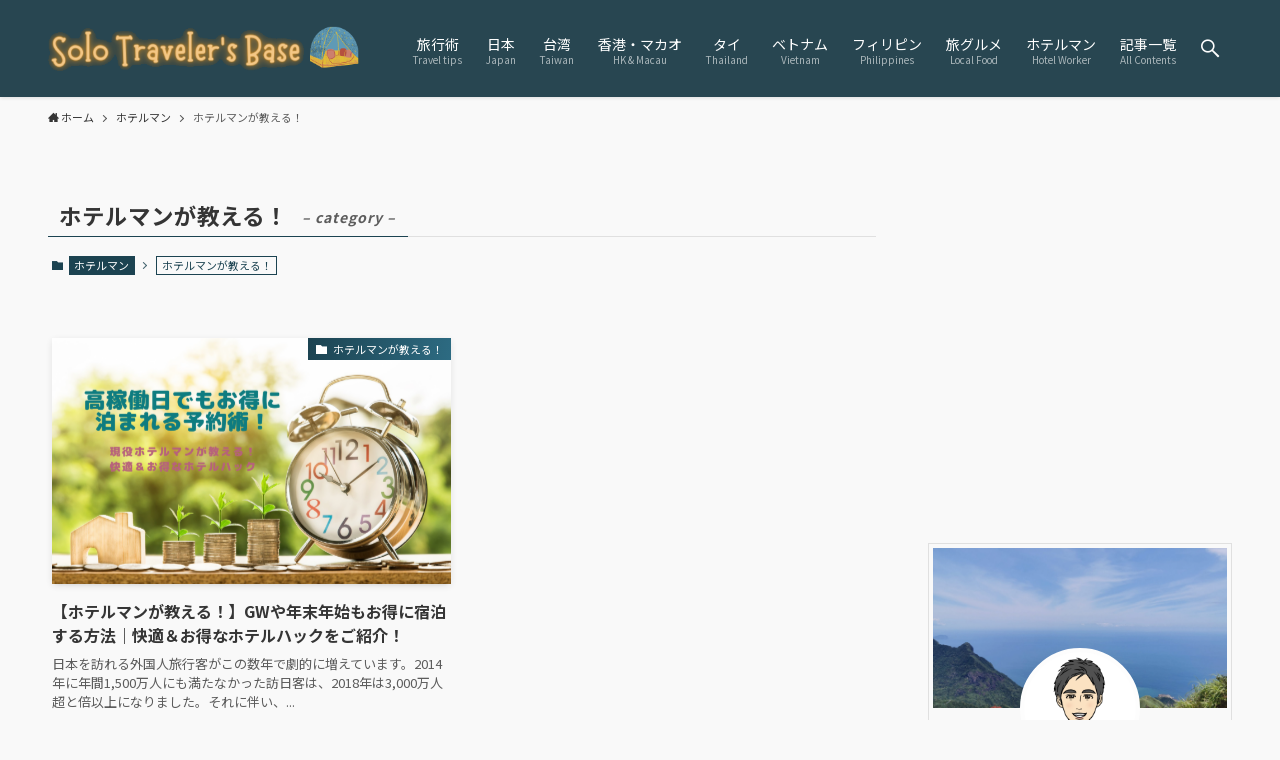

--- FILE ---
content_type: text/html; charset=UTF-8
request_url: https://solo-traveler.jp/category/hotel-person/hotel-person-tell
body_size: 24846
content:
<!DOCTYPE html>
<html dir="ltr" lang="ja" prefix="og: https://ogp.me/ns#" data-loaded="false" data-scrolled="false" data-spmenu="closed">
<head>
<meta charset="utf-8">
<meta name="format-detection" content="telephone=no">
<meta http-equiv="X-UA-Compatible" content="IE=edge">
<meta name="viewport" content="width=device-width, viewport-fit=cover">
<title>ホテルマンが教える！ | Solo Traveler's Base</title>

		<!-- All in One SEO 4.6.1.1 - aioseo.com -->
		<meta name="robots" content="max-snippet:-1, max-image-preview:large, max-video-preview:-1" />
		<link rel="canonical" href="https://solo-traveler.jp/category/hotel-person/hotel-person-tell" />
		<meta name="generator" content="All in One SEO (AIOSEO) 4.6.1.1" />
		<meta name="google" content="nositelinkssearchbox" />
		<script type="application/ld+json" class="aioseo-schema">
			{"@context":"https:\/\/schema.org","@graph":[{"@type":"BreadcrumbList","@id":"https:\/\/solo-traveler.jp\/category\/hotel-person\/hotel-person-tell#breadcrumblist","itemListElement":[{"@type":"ListItem","@id":"https:\/\/solo-traveler.jp\/#listItem","position":1,"name":"\u5bb6","item":"https:\/\/solo-traveler.jp\/","nextItem":"https:\/\/solo-traveler.jp\/category\/hotel-person#listItem"},{"@type":"ListItem","@id":"https:\/\/solo-traveler.jp\/category\/hotel-person#listItem","position":2,"name":"\u30db\u30c6\u30eb\u30de\u30f3","item":"https:\/\/solo-traveler.jp\/category\/hotel-person","nextItem":"https:\/\/solo-traveler.jp\/category\/hotel-person\/hotel-person-tell#listItem","previousItem":"https:\/\/solo-traveler.jp\/#listItem"},{"@type":"ListItem","@id":"https:\/\/solo-traveler.jp\/category\/hotel-person\/hotel-person-tell#listItem","position":3,"name":"\u30db\u30c6\u30eb\u30de\u30f3\u304c\u6559\u3048\u308b\uff01","previousItem":"https:\/\/solo-traveler.jp\/category\/hotel-person#listItem"}]},{"@type":"CollectionPage","@id":"https:\/\/solo-traveler.jp\/category\/hotel-person\/hotel-person-tell#collectionpage","url":"https:\/\/solo-traveler.jp\/category\/hotel-person\/hotel-person-tell","name":"\u30db\u30c6\u30eb\u30de\u30f3\u304c\u6559\u3048\u308b\uff01 | Solo Traveler's Base","inLanguage":"ja","isPartOf":{"@id":"https:\/\/solo-traveler.jp\/#website"},"breadcrumb":{"@id":"https:\/\/solo-traveler.jp\/category\/hotel-person\/hotel-person-tell#breadcrumblist"}},{"@type":"Person","@id":"https:\/\/solo-traveler.jp\/#person","name":"\u30e2\u30c3\u30b7\u30e5","image":{"@type":"ImageObject","@id":"https:\/\/solo-traveler.jp\/category\/hotel-person\/hotel-person-tell#personImage","url":"https:\/\/secure.gravatar.com\/avatar\/29f2bbabe3f9ecefaede6b276b29e7b0?s=96&d=mm&r=g","width":96,"height":96,"caption":"\u30e2\u30c3\u30b7\u30e5"}},{"@type":"WebSite","@id":"https:\/\/solo-traveler.jp\/#website","url":"https:\/\/solo-traveler.jp\/","name":"Solo Traveler's Base","description":"\u4e00\u4eba\u65c5\u3092\u611b\u3059\u308b\u3059\u3079\u3066\u306e\u4eba\u3078","inLanguage":"ja","publisher":{"@id":"https:\/\/solo-traveler.jp\/#person"}}]}
		</script>
		<!-- All in One SEO -->

<link rel="alternate" type="application/rss+xml" title="Solo Traveler&#039;s Base &raquo; フィード" href="https://solo-traveler.jp/feed" />
<link rel="alternate" type="application/rss+xml" title="Solo Traveler&#039;s Base &raquo; コメントフィード" href="https://solo-traveler.jp/comments/feed" />
<link rel="alternate" type="application/rss+xml" title="Solo Traveler&#039;s Base &raquo; ホテルマンが教える！ カテゴリーのフィード" href="https://solo-traveler.jp/category/hotel-person/hotel-person-tell/feed" />
<link rel='stylesheet' id='sbi_styles-css' href='https://solo-traveler.jp/wp-content/plugins/instagram-feed/css/sbi-styles.min.css?ver=6.3.1' type='text/css' media='all' />
<link rel='stylesheet' id='wp-block-library-css' href='https://solo-traveler.jp/wp-includes/css/dist/block-library/style.min.css?ver=6.4.7' type='text/css' media='all' />
<link rel='stylesheet' id='main_style-css' href='https://solo-traveler.jp/wp-content/themes/swell/assets/css/main.css?ver=2.3.9.1' type='text/css' media='all' />
<style id='classic-theme-styles-inline-css' type='text/css'>
/*! This file is auto-generated */
.wp-block-button__link{color:#fff;background-color:#32373c;border-radius:9999px;box-shadow:none;text-decoration:none;padding:calc(.667em + 2px) calc(1.333em + 2px);font-size:1.125em}.wp-block-file__button{background:#32373c;color:#fff;text-decoration:none}
</style>
<style id='global-styles-inline-css' type='text/css'>
body{--wp--preset--color--black: #000;--wp--preset--color--cyan-bluish-gray: #abb8c3;--wp--preset--color--white: #fff;--wp--preset--color--pale-pink: #f78da7;--wp--preset--color--vivid-red: #cf2e2e;--wp--preset--color--luminous-vivid-orange: #ff6900;--wp--preset--color--luminous-vivid-amber: #fcb900;--wp--preset--color--light-green-cyan: #7bdcb5;--wp--preset--color--vivid-green-cyan: #00d084;--wp--preset--color--pale-cyan-blue: #8ed1fc;--wp--preset--color--vivid-cyan-blue: #0693e3;--wp--preset--color--vivid-purple: #9b51e0;--wp--preset--color--swl-main: var( --color_main );--wp--preset--color--swl-main-thin: var( --color_main_thin );--wp--preset--color--swl-gray: var( --color_gray );--wp--preset--color--swl-deep-01: var(--color_deep01);--wp--preset--color--swl-deep-02: var(--color_deep02);--wp--preset--color--swl-deep-03: var(--color_deep03);--wp--preset--color--swl-deep-04: var(--color_deep04);--wp--preset--color--swl-pale-01: var(--color_pale01);--wp--preset--color--swl-pale-02: var(--color_pale02);--wp--preset--color--swl-pale-03: var(--color_pale03);--wp--preset--color--swl-pale-04: var(--color_pale04);--wp--preset--gradient--vivid-cyan-blue-to-vivid-purple: linear-gradient(135deg,rgba(6,147,227,1) 0%,rgb(155,81,224) 100%);--wp--preset--gradient--light-green-cyan-to-vivid-green-cyan: linear-gradient(135deg,rgb(122,220,180) 0%,rgb(0,208,130) 100%);--wp--preset--gradient--luminous-vivid-amber-to-luminous-vivid-orange: linear-gradient(135deg,rgba(252,185,0,1) 0%,rgba(255,105,0,1) 100%);--wp--preset--gradient--luminous-vivid-orange-to-vivid-red: linear-gradient(135deg,rgba(255,105,0,1) 0%,rgb(207,46,46) 100%);--wp--preset--gradient--very-light-gray-to-cyan-bluish-gray: linear-gradient(135deg,rgb(238,238,238) 0%,rgb(169,184,195) 100%);--wp--preset--gradient--cool-to-warm-spectrum: linear-gradient(135deg,rgb(74,234,220) 0%,rgb(151,120,209) 20%,rgb(207,42,186) 40%,rgb(238,44,130) 60%,rgb(251,105,98) 80%,rgb(254,248,76) 100%);--wp--preset--gradient--blush-light-purple: linear-gradient(135deg,rgb(255,206,236) 0%,rgb(152,150,240) 100%);--wp--preset--gradient--blush-bordeaux: linear-gradient(135deg,rgb(254,205,165) 0%,rgb(254,45,45) 50%,rgb(107,0,62) 100%);--wp--preset--gradient--luminous-dusk: linear-gradient(135deg,rgb(255,203,112) 0%,rgb(199,81,192) 50%,rgb(65,88,208) 100%);--wp--preset--gradient--pale-ocean: linear-gradient(135deg,rgb(255,245,203) 0%,rgb(182,227,212) 50%,rgb(51,167,181) 100%);--wp--preset--gradient--electric-grass: linear-gradient(135deg,rgb(202,248,128) 0%,rgb(113,206,126) 100%);--wp--preset--gradient--midnight: linear-gradient(135deg,rgb(2,3,129) 0%,rgb(40,116,252) 100%);--wp--preset--font-size--small: 12px;--wp--preset--font-size--medium: 18px;--wp--preset--font-size--large: 20px;--wp--preset--font-size--x-large: 42px;--wp--preset--font-size--xs: 10px;--wp--preset--font-size--huge: 28px;--wp--preset--spacing--20: 0.44rem;--wp--preset--spacing--30: 0.67rem;--wp--preset--spacing--40: 1rem;--wp--preset--spacing--50: 1.5rem;--wp--preset--spacing--60: 2.25rem;--wp--preset--spacing--70: 3.38rem;--wp--preset--spacing--80: 5.06rem;--wp--preset--shadow--natural: 6px 6px 9px rgba(0, 0, 0, 0.2);--wp--preset--shadow--deep: 12px 12px 50px rgba(0, 0, 0, 0.4);--wp--preset--shadow--sharp: 6px 6px 0px rgba(0, 0, 0, 0.2);--wp--preset--shadow--outlined: 6px 6px 0px -3px rgba(255, 255, 255, 1), 6px 6px rgba(0, 0, 0, 1);--wp--preset--shadow--crisp: 6px 6px 0px rgba(0, 0, 0, 1);}:where(.is-layout-flex){gap: 0.5em;}:where(.is-layout-grid){gap: 0.5em;}body .is-layout-flow > .alignleft{float: left;margin-inline-start: 0;margin-inline-end: 2em;}body .is-layout-flow > .alignright{float: right;margin-inline-start: 2em;margin-inline-end: 0;}body .is-layout-flow > .aligncenter{margin-left: auto !important;margin-right: auto !important;}body .is-layout-constrained > .alignleft{float: left;margin-inline-start: 0;margin-inline-end: 2em;}body .is-layout-constrained > .alignright{float: right;margin-inline-start: 2em;margin-inline-end: 0;}body .is-layout-constrained > .aligncenter{margin-left: auto !important;margin-right: auto !important;}body .is-layout-constrained > :where(:not(.alignleft):not(.alignright):not(.alignfull)){max-width: var(--wp--style--global--content-size);margin-left: auto !important;margin-right: auto !important;}body .is-layout-constrained > .alignwide{max-width: var(--wp--style--global--wide-size);}body .is-layout-flex{display: flex;}body .is-layout-flex{flex-wrap: wrap;align-items: center;}body .is-layout-flex > *{margin: 0;}body .is-layout-grid{display: grid;}body .is-layout-grid > *{margin: 0;}:where(.wp-block-columns.is-layout-flex){gap: 2em;}:where(.wp-block-columns.is-layout-grid){gap: 2em;}:where(.wp-block-post-template.is-layout-flex){gap: 1.25em;}:where(.wp-block-post-template.is-layout-grid){gap: 1.25em;}.has-black-color{color: var(--wp--preset--color--black) !important;}.has-cyan-bluish-gray-color{color: var(--wp--preset--color--cyan-bluish-gray) !important;}.has-white-color{color: var(--wp--preset--color--white) !important;}.has-pale-pink-color{color: var(--wp--preset--color--pale-pink) !important;}.has-vivid-red-color{color: var(--wp--preset--color--vivid-red) !important;}.has-luminous-vivid-orange-color{color: var(--wp--preset--color--luminous-vivid-orange) !important;}.has-luminous-vivid-amber-color{color: var(--wp--preset--color--luminous-vivid-amber) !important;}.has-light-green-cyan-color{color: var(--wp--preset--color--light-green-cyan) !important;}.has-vivid-green-cyan-color{color: var(--wp--preset--color--vivid-green-cyan) !important;}.has-pale-cyan-blue-color{color: var(--wp--preset--color--pale-cyan-blue) !important;}.has-vivid-cyan-blue-color{color: var(--wp--preset--color--vivid-cyan-blue) !important;}.has-vivid-purple-color{color: var(--wp--preset--color--vivid-purple) !important;}.has-black-background-color{background-color: var(--wp--preset--color--black) !important;}.has-cyan-bluish-gray-background-color{background-color: var(--wp--preset--color--cyan-bluish-gray) !important;}.has-white-background-color{background-color: var(--wp--preset--color--white) !important;}.has-pale-pink-background-color{background-color: var(--wp--preset--color--pale-pink) !important;}.has-vivid-red-background-color{background-color: var(--wp--preset--color--vivid-red) !important;}.has-luminous-vivid-orange-background-color{background-color: var(--wp--preset--color--luminous-vivid-orange) !important;}.has-luminous-vivid-amber-background-color{background-color: var(--wp--preset--color--luminous-vivid-amber) !important;}.has-light-green-cyan-background-color{background-color: var(--wp--preset--color--light-green-cyan) !important;}.has-vivid-green-cyan-background-color{background-color: var(--wp--preset--color--vivid-green-cyan) !important;}.has-pale-cyan-blue-background-color{background-color: var(--wp--preset--color--pale-cyan-blue) !important;}.has-vivid-cyan-blue-background-color{background-color: var(--wp--preset--color--vivid-cyan-blue) !important;}.has-vivid-purple-background-color{background-color: var(--wp--preset--color--vivid-purple) !important;}.has-black-border-color{border-color: var(--wp--preset--color--black) !important;}.has-cyan-bluish-gray-border-color{border-color: var(--wp--preset--color--cyan-bluish-gray) !important;}.has-white-border-color{border-color: var(--wp--preset--color--white) !important;}.has-pale-pink-border-color{border-color: var(--wp--preset--color--pale-pink) !important;}.has-vivid-red-border-color{border-color: var(--wp--preset--color--vivid-red) !important;}.has-luminous-vivid-orange-border-color{border-color: var(--wp--preset--color--luminous-vivid-orange) !important;}.has-luminous-vivid-amber-border-color{border-color: var(--wp--preset--color--luminous-vivid-amber) !important;}.has-light-green-cyan-border-color{border-color: var(--wp--preset--color--light-green-cyan) !important;}.has-vivid-green-cyan-border-color{border-color: var(--wp--preset--color--vivid-green-cyan) !important;}.has-pale-cyan-blue-border-color{border-color: var(--wp--preset--color--pale-cyan-blue) !important;}.has-vivid-cyan-blue-border-color{border-color: var(--wp--preset--color--vivid-cyan-blue) !important;}.has-vivid-purple-border-color{border-color: var(--wp--preset--color--vivid-purple) !important;}.has-vivid-cyan-blue-to-vivid-purple-gradient-background{background: var(--wp--preset--gradient--vivid-cyan-blue-to-vivid-purple) !important;}.has-light-green-cyan-to-vivid-green-cyan-gradient-background{background: var(--wp--preset--gradient--light-green-cyan-to-vivid-green-cyan) !important;}.has-luminous-vivid-amber-to-luminous-vivid-orange-gradient-background{background: var(--wp--preset--gradient--luminous-vivid-amber-to-luminous-vivid-orange) !important;}.has-luminous-vivid-orange-to-vivid-red-gradient-background{background: var(--wp--preset--gradient--luminous-vivid-orange-to-vivid-red) !important;}.has-very-light-gray-to-cyan-bluish-gray-gradient-background{background: var(--wp--preset--gradient--very-light-gray-to-cyan-bluish-gray) !important;}.has-cool-to-warm-spectrum-gradient-background{background: var(--wp--preset--gradient--cool-to-warm-spectrum) !important;}.has-blush-light-purple-gradient-background{background: var(--wp--preset--gradient--blush-light-purple) !important;}.has-blush-bordeaux-gradient-background{background: var(--wp--preset--gradient--blush-bordeaux) !important;}.has-luminous-dusk-gradient-background{background: var(--wp--preset--gradient--luminous-dusk) !important;}.has-pale-ocean-gradient-background{background: var(--wp--preset--gradient--pale-ocean) !important;}.has-electric-grass-gradient-background{background: var(--wp--preset--gradient--electric-grass) !important;}.has-midnight-gradient-background{background: var(--wp--preset--gradient--midnight) !important;}.has-small-font-size{font-size: var(--wp--preset--font-size--small) !important;}.has-medium-font-size{font-size: var(--wp--preset--font-size--medium) !important;}.has-large-font-size{font-size: var(--wp--preset--font-size--large) !important;}.has-x-large-font-size{font-size: var(--wp--preset--font-size--x-large) !important;}
.wp-block-navigation a:where(:not(.wp-element-button)){color: inherit;}
:where(.wp-block-post-template.is-layout-flex){gap: 1.25em;}:where(.wp-block-post-template.is-layout-grid){gap: 1.25em;}
:where(.wp-block-columns.is-layout-flex){gap: 2em;}:where(.wp-block-columns.is-layout-grid){gap: 2em;}
.wp-block-pullquote{font-size: 1.5em;line-height: 1.6;}
</style>
<link rel='stylesheet' id='contact-form-7-css' href='https://solo-traveler.jp/wp-content/plugins/contact-form-7/includes/css/styles.css?ver=5.9.3' type='text/css' media='all' />
<link rel='stylesheet' id='dashicons-css' href='https://solo-traveler.jp/wp-includes/css/dashicons.min.css?ver=6.4.7' type='text/css' media='all' />
<link rel='stylesheet' id='pochipp-front-css' href='https://solo-traveler.jp/wp-content/plugins/pochipp/dist/css/style.css?ver=1.13.2' type='text/css' media='all' />

<link href="https://fonts.googleapis.com/css?family=Noto+Sans+JP:400,700&#038;display=swap" rel="stylesheet">
<style id="swell_custom_front_style">:root{--color_main:#1c4351;--color_text:#353535;--color_link:#1a7fb2;--color_border:rgba(200,200,200,.5);--color_gray:rgba(200,200,200,.15);--color_htag:#1c4351;--color_bg:#f9f9f9;--color_gradient1:#d8ffff;--color_gradient2:#87e7ff;--color_main_thin:rgba(35, 84, 101, 0.05 );--color_main_dark:rgba(21, 50, 61, 1 );--color_list_check:#dd3737;--color_list_num:#848484;--color_list_good:#e8c61b;--color_list_bad:#f36060;--color_faq_q:#d55656;--color_faq_a:#6599b7;--color_capbox_01:#aa641e;--color_capbox_01_bg:#fff8eb;--color_capbox_02:#498eaf;--color_capbox_02_bg:#edf5ff;--color_capbox_03:#87c488;--color_capbox_03_bg:#eafaf2;--color_icon_good:#87c488;--color_icon_good_bg:#ecffe9;--color_icon_bad:#284651;--color_icon_bad_bg:#eafaff;--color_icon_info:#000000;--color_icon_info_bg:#000000;--color_icon_announce:#aa641e;--color_icon_announce_bg:#fff5f0;--color_icon_pen:#000000;--color_icon_pen_bg:#000000;--color_icon_book:#000000;--color_icon_book_bg:#000000;--color_icon_point:#e5bb4b;--color_icon_check:#87c488;--color_icon_batsu:#f36060;--color_icon_hatena:#498eaf;--color_icon_caution:#000000;--color_icon_memo:#000000;--color_content_bg:#f9f9f9;--color_btn_red:#f74c4c;--color_btn_blue:#498eaf;--color_btn_green:#87c488;--color_btn_blue_dark:rgba(55, 107, 131, 1 );--color_btn_red_dark:rgba(185, 57, 57, 1 );--color_btn_green_dark:rgba(101, 147, 102, 1 );--color_btn_red2:#ffca70;--color_btn_blue2:#94a8b2;--color_btn_green2:#a3f7d0;--color_deep01:#e44141;--color_deep02:#498eaf;--color_deep03:#87c488;--color_deep04:#e5bb4b;--color_pale01:#fff2f0;--color_pale02:#f3f8fd;--color_pale03:#f1f9ee;--color_pale04:#fdf9ee;--color_mark_blue:#b7e3ff;--color_mark_green:#bdf9c3;--color_mark_yellow:#e5c97e;--color_mark_orange:#ffddbc;--border01:dotted 2px var(--color_main);--border02:double 4px var(--color_main);--border03:double 3px #e5bb4b;--border04:solid 4px var(--color_gray);--card_posts_thumb_ratio:61.8%;--list_posts_thumb_ratio:61.8%;--big_posts_thumb_ratio:56.25%;--thumb_posts_thumb_ratio:61.8%;--color_header_bg:#284651;--color_header_text:#ffffff;--color_footer_bg:#ffffff;--color_footer_text:#000000;--color_fbm_text:#333;--color_fbm_bg:#fff;--fbm_opacity:0.9;--fix_header_opacity:0.9;--container_size:1296px;--article_size:944px;--logo_size_sp:48px;--logo_size_pc:65px;--logo_size_pcfix:32px;}.is-style-btn_normal.red_ a,.is-style-btn_shiny.red_ a{background: linear-gradient(100deg,var(--color_btn_red) 0%,var(--color_btn_red2) 100%)}.is-style-btn_normal.blue_ a,.is-style-btn_shiny.blue_ a{background: linear-gradient(100deg,var(--color_btn_blue) 0%,var(--color_btn_blue2) 100%)}.is-style-btn_normal.green_ a,.is-style-btn_shiny.green_ a{background: linear-gradient(100deg,var(--color_btn_green) 0%,var(--color_btn_green2) 100%)}.is-style-btn_normal a{border-radius:4px}.is-style-btn_solid a{border-radius:4px}.is-style-btn_shiny a{border-radius:4px}.is-style-btn_line a{border-radius:4px}.post_content blockquote{padding:1.5em 3em}.post_content blockquote::before,.post_content blockquote::after{content:"\00201c";display:inline-block;position:absolute;font-size:6em;color:rgba(200, 200, 200, .4)}.post_content blockquote::before{font-family:Arial,Helvetica,sans-serif;top:4px;left:8px}.post_content blockquote::after{transform:rotate(180deg);font-family:Arial,Helvetica,sans-serif;bottom:4px;right:8px}.mark_blue{background:-webkit-linear-gradient(transparent 64%,var(--color_mark_blue) 0%);background:linear-gradient(transparent 64%,var(--color_mark_blue) 0%)}.mark_green{background:-webkit-linear-gradient(transparent 64%,var(--color_mark_green) 0%);background:linear-gradient(transparent 64%,var(--color_mark_green) 0%)}.mark_yellow{background:-webkit-linear-gradient(transparent 64%,var(--color_mark_yellow) 0%);background:linear-gradient(transparent 64%,var(--color_mark_yellow) 0%)}.mark_orange{background:-webkit-linear-gradient(transparent 64%,var(--color_mark_orange) 0%);background:linear-gradient(transparent 64%,var(--color_mark_orange) 0%)}[class*="is-style-icon_"]{color:#333;border-width:0;box-shadow:0 2px 2px rgba(0, 0, 0, .05), 0 4px 4px -4px rgba(0, 0, 0, .1)}[class*="is-style-big_icon_"]::after{border-color:#fff}[class*="is-style-big_icon_"]{position:relative;padding:2em 1.5em 1.5em;background:#fff;color:#333;border-top-width:2px;border-top-style:solid;box-shadow:0 2px 2px rgba(0, 0, 0, .05),0 4px 4px -4px rgba(0, 0, 0, .1)}[data-col="gray"] .c-balloon__text{background:#ffffff;border-color:#5b5b5b}[data-col="gray"] .c-balloon__before{border-right-color:#ffffff}[data-col="green"] .c-balloon__text{background:#d1f8c2;border-color:#9ddd93}[data-col="green"] .c-balloon__before{border-right-color:#d1f8c2}[data-col="blue"] .c-balloon__text{background:#e2f6ff;border-color:#93d2f0}[data-col="blue"] .c-balloon__before{border-right-color:#e2f6ff}[data-col="red"] .c-balloon__text{background:#ffebeb;border-color:#f48789}[data-col="red"] .c-balloon__before{border-right-color:#ffebeb}[data-col="yellow"] .c-balloon__text{background:#f9f7d2;border-color:#fbe593}[data-col="yellow"] .c-balloon__before{border-right-color:#f9f7d2}.-type-list2 .p-postList__body::after,.-type-big .p-postList__body::after{content: "READ MORE »";}.c-postThumb__cat{background-color:#1c4351;color:#fff;background: repeating-linear-gradient(100deg, #1c4351 0, rgba(45, 107, 130, 1 ) 100%)}.post_content h2{padding:1em;border-radius:2px;color:#fff;background:var(--color_htag)}.post_content h2::before{position:absolute;display:block;pointer-events:none;content:"";width:calc(100% - 8px);height:calc(100% - 8px);top:4px;left:4px;right:auto;bottom:auto;border:dashed 1px #fff}.post_content h3{padding:0 .5em .5em}.post_content h3::before{content:"";width:100%;height:2px;background: repeating-linear-gradient(90deg, var(--color_htag) 0%, var(--color_htag) 20%, rgba(42, 101, 122, 0.2 ) 90%, rgba(42, 101, 122, 0.2 ) 100%)}.post_content h4{padding:0 0 0 16px;border-left:solid 2px var(--color_htag)}.l-footer__widgetArea{background:#ffffff}.l-footer__widgetArea{color:#000000}body{font-weight:400;font-family:"Noto Sans JP", sans-serif}.l-header{box-shadow: 0 1px 4px rgba(0,0,0,.12)}.l-header__bar{color:#fff;background:#dd9933}.l-header__menuBtn{order:1}.l-header__customBtn{order:3}.c-gnav a::after{background:var(--color_header_text);width:100%;height:2px;transform:scaleX(0)}.p-spHeadMenu .menu-item.-current{border-bottom-color:var(--color_header_text)}.c-gnav > li:hover > a::after,.c-gnav > .-current > a::after{transform: scaleX(1)}.c-gnav .sub-menu{color:#333;background:#fff}.page .c-pageTitle__inner,.blog .c-pageTitle__inner{display: block;float: left;margin-bottom: -1px;padding: .25em .5em;border-bottom: solid 1px var(--color_main)}.page .l-mainContent .c-pageTitle,.blog .l-mainContent .c-pageTitle{border-bottom: solid 1px var(--color_border)}.archive .c-pageTitle__inner{display: block;float: left;margin-bottom: -1px;padding: .25em .5em;border-bottom: solid 1px var(--color_main)}.archive .l-mainContent .c-pageTitle{border-bottom: solid 1px var(--color_border)}.c-secTitle{border-left:solid 2px var(--color_main);padding:0em .75em}.l-topTitleArea.c-filterLayer::before{background-color:#000000;opacity:0.2}.c-shareBtns__item:not(:last-child){margin-right:8px}.c-shareBtns__btn{padding:6px 8px;border-radius:2px}.page.-index-off .w-beforeToc{display:none}#main_content .post_content,#lp-content .post_content{font-size:4vw}#pagetop{border-radius:50%}#fix_index_btn{border-radius:50%}.c-widget__title.-side{padding:.5em}.c-widget__title.-side::before{content:"";bottom:0;left:0;width:40%;z-index:1;background:var(--color_main)}.c-widget__title.-side::after{content:"";bottom:0;left:0;width:100%;background:var(--color_border)}.c-widget__title.-spmenu{padding:.5em .75em;background:var(--color_main);color:#fff;}.p-spMenu{color:#333333}.p-spMenu__inner::before{background:#fdfdfd;opacity:0.9}.p-spMenu__overlay{background:#000000;opacity:0.6}[class*="page-numbers"]{color:var(--color_main);border: solid 1px var(--color_main)}@media screen and (min-width: 960px){:root{}}@media screen and (max-width: 959px){:root{}.l-header__logo{order:2;text-align:center}}@media screen and (min-width: 600px){:root{}#main_content .post_content,#lp-content .post_content{font-size:16px}}@media screen and (max-width: 599px){:root{}}.l-header{opacity:0;-webkit-animation:FadeIn .75s ease 0s 1 normal both;animation:FadeIn .75s ease 0s 1 normal both}.l-header__bar{top:-16px;opacity:0;-webkit-animation:FadeInFromY .75s ease .1s 1 normal both;animation:FadeInFromY .75s ease .1s 1 normal both}.l-header__inner{opacity:0;-webkit-animation:FadeIn .75s ease .25s 1 normal both;animation:FadeIn .75s ease .25s 1 normal both}.l-header__spNav{opacity:0;-webkit-animation:FadeIn 1s ease .25s 1 normal both;animation:FadeIn 1s ease .25s 1 normal both}.l-content{opacity:0;-webkit-animation:FadeIn 1s ease .5s 1 normal both;animation:FadeIn 1s ease .5s 1 normal both}.l-topTitleArea{opacity:0;-webkit-animation:FadeIn .75s ease .25s 1 normal both;animation:FadeIn .75s ease .25s 1 normal both}.l-topTitleArea__body{opacity:0;-webkit-animation:FadeIn .75s ease .5s 1 normal both;animation:FadeIn .75s ease .5s 1 normal both}.c-infoBar{opacity:0;-webkit-animation:FadeIn 1s ease 0s 1 normal both;animation:FadeIn 1s ease 0s 1 normal both}.c-infoBar__text.-flow-off{left:-8px;opacity:0;-webkit-animation:FadeInFromX .75s ease .5s 1 normal both;animation:FadeInFromX .75s ease .5s 1 normal both}.p-mainVisual{opacity:0;-webkit-animation:FadeIn .75s ease .25s 1 normal both;animation:FadeIn .75s ease .25s 1 normal both}.-type-single .p-mainVisual__inner{opacity:0;-webkit-animation:FadeIn 1s ease 0s 1 normal both;animation:FadeIn 1s ease 0s 1 normal both}.-type-slider .p-mainVisual__inner{transition:opacity .75s,visibility .75s;transition-delay:.25s}.-type-slider .p-mainVisual__inner:not(.show_){visibility:hidden;opacity:0}.p-mainVisual__textLayer{opacity:0;-webkit-animation:FadeIn .75s ease .75s 1 normal both;animation:FadeIn .75s ease .75s 1 normal both}.p-mvInfo{opacity:0;-webkit-animation:FadeIn .75s ease .25s 1 normal both;animation:FadeIn .75s ease .25s 1 normal both}.p-postSlider{visibility:hidden;opacity:0;transition:opacity .8s,visibility .8s;transition-delay:.25s}.p-postSlider.show_{visibility:visible;opacity:1}.p-breadcrumb{opacity:0;-webkit-animation:FadeIn 1s ease .25s 1 normal both;animation:FadeIn 1s ease .25s 1 normal both}.swell-block-tab .c-tabBody__item[aria-hidden=false]{-webkit-animation:tabFadeUp .5s ease 0s 1 normal both;animation:tabFadeUp .5s ease 0s 1 normal both}.swell-block-tab.is-style-default .c-tabBody__item[aria-hidden=false]{-webkit-animation:tabFade .5s ease 0s 1 normal both;animation:tabFade .5s ease 0s 1 normal both}@media (min-width:960px){.-series .l-header__inner{display:flex;align-items:stretch}.-series .l-header__logo{display:flex;flex-wrap:wrap;align-items:center;margin-right:24px;padding:16px 0}.-series .l-header__logo .c-catchphrase{padding:4px 0;font-size:13px}.-series .c-headLogo{margin-right:16px}.-series-right .l-header__inner{justify-content:space-between}.-series-right .c-gnavWrap{margin-left:auto}.-series-right .w-header{margin-left:12px}.-series-left .w-header{margin-left:auto}}@media (min-width:960px) and (min-width:600px){.-series .c-headLogo{max-width:400px}}.c-gnav .sub-menu::before{position:absolute;top:0;left:0;z-index:0;width:100%;height:100%;content:""}.c-gnav .sub-menu a::before,.c-spnav a::before,.widget_archive a::before,.widget_categories a::before,.widget_nav_menu a::before,.widget_pages a::before,.wp-block-archives a::before,.wp-block-categories a::before{font-weight:400;font-family:icomoon!important;font-style:normal;font-variant:normal;line-height:1;text-transform:none;-webkit-font-smoothing:antialiased;-moz-osx-font-smoothing:grayscale}.c-submenuToggleBtn{display:none}.c-spnav .sub-menu,.widget_categories .children,.widget_nav_menu .sub-menu,.widget_pages .children,.wp-block-categories .children{margin:0}.c-spnav .sub-menu a,.widget_categories .children a,.widget_nav_menu .sub-menu a,.widget_pages .children a,.wp-block-categories .children a{padding-left:2.5em;font-size:.85em}.c-spnav .sub-menu a::before,.widget_categories .children a::before,.widget_nav_menu .sub-menu a::before,.widget_pages .children a::before,.wp-block-categories .children a::before{left:1em}.c-spnav .sub-menu a:hover,.widget_categories .children a:hover,.widget_nav_menu .sub-menu a:hover,.widget_pages .children a:hover,.wp-block-categories .children a:hover{padding-left:2.75em}.c-spnav .sub-menu ul a,.widget_categories .children ul a,.widget_nav_menu .sub-menu ul a,.widget_pages .children ul a,.wp-block-categories .children ul a{padding-left:3.25em}.c-spnav .sub-menu ul a::before,.widget_categories .children ul a::before,.widget_nav_menu .sub-menu ul a::before,.widget_pages .children ul a::before,.wp-block-categories .children ul a::before{left:1.75em}.c-spnav .sub-menu ul a:hover,.widget_categories .children ul a:hover,.widget_nav_menu .sub-menu ul a:hover,.widget_pages .children ul a:hover,.wp-block-categories .children ul a:hover{padding-left:3.5em}.widget_archive a,.widget_categories a,.widget_nav_menu a,.widget_pages a,.wp-block-archives a,.wp-block-categories a{padding:.75em 1em .75em 1.5em;transition:padding .25s}.widget_archive a:hover,.widget_categories a:hover,.widget_nav_menu a:hover,.widget_pages a:hover,.wp-block-archives a:hover,.wp-block-categories a:hover{padding-right:.75em;padding-left:1.75em}.widget_categories .children,.widget_pages .children,.wp-block-categories .children{margin:0}.c-gnav .sub-menu a::before,.c-spnav a::before,.widget_archive a::before,.widget_categories a::before,.widget_nav_menu a::before,.widget_pages a::before,.wp-block-archives a::before,.wp-block-categories a::before{position:absolute;top:50%;left:2px;display:inline-block;color:inherit;vertical-align:middle;-webkit-transform:translateY(-50%);transform:translateY(-50%);content:"\e921"}.c-gnav li:hover>.sub-menu{visibility:visible;opacity:1}.c-gnav .sub-menu::before{z-index:0;background:inherit;content:""}.c-gnav .sub-menu .sub-menu{top:0;left:100%;z-index:-1}.c-gnav .sub-menu a{padding-left:2em;transition:opacity .25s,background-color .25s}.c-gnav .sub-menu a::before{position:absolute;left:.5em;line-height:inherit}.c-gnav .sub-menu a:hover .ttl{left:4px}.c-spnav a{position:relative;display:block;padding:.75em 1em .75em 1.5em;border-bottom:solid 1px var(--color_border);transition:padding .25s}.c-spnav a:hover{padding-right:.75em;padding-left:1.75em}</style>
<link rel="https://api.w.org/" href="https://solo-traveler.jp/wp-json/" /><link rel="alternate" type="application/json" href="https://solo-traveler.jp/wp-json/wp/v2/categories/108" />	<style type="text/css" media="all">.shortcode-star-rating{padding:0 0.5em;}.dashicons{font-size:20px;width:auto;height:auto;line-height:normal;text-decoration:inherit;vertical-align:middle;}.shortcode-star-rating [class^="dashicons dashicons-star-"]:before{color:#FCAE00;}.ssr-int{margin-left:0.2em;font-size:13px;vertical-align:middle;color:#333;}/*.shortcode-star-rating:before,.shortcode-star-rating:after{display: block;height:0;visibility:hidden;content:"\0020";}.shortcode-star-rating:after{clear:both;}*/</style>
	<!-- Pochipp -->
<style id="pchpp_custom_style">:root{--pchpp-color-inline: #069A8E;--pchpp-color-custom: #5ca250;--pchpp-color-custom-2: #8e59e4;--pchpp-color-amazon: #f99a0c;--pchpp-color-rakuten: #e0423c;--pchpp-color-yahoo: #438ee8;--pchpp-color-mercari: #3c3c3c;--pchpp-inline-bg-color: var(--pchpp-color-inline);--pchpp-inline-txt-color: #fff;--pchpp-inline-shadow: 0 1px 4px -1px rgba(0, 0, 0, 0.2);--pchpp-inline-radius: 0px;--pchpp-inline-width: auto;}</style>
<script id="pchpp_vars">window.pchppVars = {};window.pchppVars.ajaxUrl = "https://solo-traveler.jp/wp-admin/admin-ajax.php";window.pchppVars.ajaxNonce = "3d6b9da0d7";</script>

<!-- / Pochipp -->
<link rel="icon" href="https://solo-traveler.jp/wp-content/uploads/2020/12/cropped-SoloTravelerS-Base-1-2-32x32.png" sizes="32x32" />
<link rel="icon" href="https://solo-traveler.jp/wp-content/uploads/2020/12/cropped-SoloTravelerS-Base-1-2-192x192.png" sizes="192x192" />
<link rel="apple-touch-icon" href="https://solo-traveler.jp/wp-content/uploads/2020/12/cropped-SoloTravelerS-Base-1-2-180x180.png" />
<meta name="msapplication-TileImage" content="https://solo-traveler.jp/wp-content/uploads/2020/12/cropped-SoloTravelerS-Base-1-2-270x270.png" />

<style id="swell_custom_css"></style>
<!-- Google tag (gtag.js) -->
<script async src="https://www.googletagmanager.com/gtag/js?id=G-JH61K1DE13"></script>
<script>
  window.dataLayer = window.dataLayer || [];
  function gtag(){dataLayer.push(arguments);}
  gtag('js', new Date());

  gtag('config', 'G-JH61K1DE13');
</script>
</head>
<body>
<div id="body_wrap" class="archive category category-hotel-person-tell category-108 -body-solid -index-off -sidebar-on -frame-off id_108" data-barba="wrapper">
<div id="sp_menu" class="p-spMenu -left">
	<div class="p-spMenu__inner">
		<div class="p-spMenu__closeBtn">
			<div class="c-iconBtn -menuBtn" data-onclick="toggleMenu" aria-label="メニューを閉じる">
				<i class="c-iconBtn__icon icon-close-thin"></i>
			</div>
		</div>
		<div class="p-spMenu__body">
			<div class="c-widget__title -spmenu">Menu</div>
			<div class="p-spMenu__nav">
			<ul class="c-spnav"><li class="menu-item"><a href="https://solo-traveler.jp/category/travel-tips">旅行術<span class="c-smallNavTitle desc">Travel tips</span></a></li>
<li class="menu-item"><a href="https://solo-traveler.jp/category/domestictravel">日本<span class="c-smallNavTitle desc">Japan</span></a></li>
<li class="menu-item"><a href="https://solo-traveler.jp/category/taiwan">台湾<span class="c-smallNavTitle desc">Taiwan</span></a></li>
<li class="menu-item"><a href="https://solo-traveler.jp/category/hongkong-macau">香港・マカオ<span class="c-smallNavTitle desc">HK &#038; Macau</span></a></li>
<li class="menu-item"><a href="https://solo-traveler.jp/category/thailand">タイ<span class="c-smallNavTitle desc">Thailand</span></a></li>
<li class="menu-item"><a href="https://solo-traveler.jp/category/vietnam">ベトナム<span class="c-smallNavTitle desc">Vietnam</span></a></li>
<li class="menu-item"><a href="https://solo-traveler.jp/category/philippines">フィリピン<span class="c-smallNavTitle desc">Philippines</span></a></li>
<li class="menu-item"><a href="https://solo-traveler.jp/category/travel-food">旅グルメ<span class="c-smallNavTitle desc">Local Food</span></a></li>
<li class="menu-item"><a href="https://solo-traveler.jp/category/hotel-person">ホテルマン<span class="c-smallNavTitle desc">Hotel Worker</span></a></li>
<li class="menu-item"><a href="https://solo-traveler.jp/ps-all-contents">記事一覧<span class="c-smallNavTitle desc">All Contents</span></a></li>
</ul>			</div>
					</div>
	</div>
	<div class="p-spMenu__overlay c-overlay" data-onclick="toggleMenu"></div>
</div>
<header id="header" class="l-header -series -series-right" data-spfix="1"><div class="l-header__inner l-container"><div class="l-header__logo"><div class="c-headLogo -img"><a href="https://solo-traveler.jp/" title="Solo Traveler&#039;s Base" class="c-headLogo__link" rel="home"><img src="https://solo-traveler.jp/wp-content/uploads/2021/01/5oU2NTwpJzarwgX1611665987_1611665992.png" alt="Solo Traveler&#039;s Base" class="c-headLogo__img"></a></div></div><nav id="gnav" class="l-header__gnav c-gnavWrap"><ul class="c-gnav"><li class="menu-item"><a href="https://solo-traveler.jp/category/travel-tips"><span class="ttl">旅行術</span><span class="c-smallNavTitle desc">Travel tips</span></a></li><li class="menu-item"><a href="https://solo-traveler.jp/category/domestictravel"><span class="ttl">日本</span><span class="c-smallNavTitle desc">Japan</span></a></li><li class="menu-item"><a href="https://solo-traveler.jp/category/taiwan"><span class="ttl">台湾</span><span class="c-smallNavTitle desc">Taiwan</span></a></li><li class="menu-item"><a href="https://solo-traveler.jp/category/hongkong-macau"><span class="ttl">香港・マカオ</span><span class="c-smallNavTitle desc">HK &#038; Macau</span></a></li><li class="menu-item"><a href="https://solo-traveler.jp/category/thailand"><span class="ttl">タイ</span><span class="c-smallNavTitle desc">Thailand</span></a></li><li class="menu-item"><a href="https://solo-traveler.jp/category/vietnam"><span class="ttl">ベトナム</span><span class="c-smallNavTitle desc">Vietnam</span></a></li><li class="menu-item"><a href="https://solo-traveler.jp/category/philippines"><span class="ttl">フィリピン</span><span class="c-smallNavTitle desc">Philippines</span></a></li><li class="menu-item"><a href="https://solo-traveler.jp/category/travel-food"><span class="ttl">旅グルメ</span><span class="c-smallNavTitle desc">Local Food</span></a></li><li class="menu-item"><a href="https://solo-traveler.jp/category/hotel-person"><span class="ttl">ホテルマン</span><span class="c-smallNavTitle desc">Hotel Worker</span></a></li><li class="menu-item"><a href="https://solo-traveler.jp/ps-all-contents"><span class="ttl">記事一覧</span><span class="c-smallNavTitle desc">All Contents</span></a></li><li class="menu-item c-gnav__s"><a href="javascript:void(0);" class="c-gnav__sBtn" data-onclick="toggleSearch" role="button"><i class="icon-search"></i></a></li></ul></nav><div class="l-header__customBtn sp_"><div class="c-iconBtn" data-onclick="toggleSearch" role="button" aria-label="検索ボタン"><i class="c-iconBtn__icon icon-search"></i><span class="c-iconBtn__label">SEARCH</span></div></div><div class="l-header__menuBtn sp_"><div class="c-iconBtn -menuBtn" data-onclick="toggleMenu" role="button" aria-label="メニューボタン"><i class="c-iconBtn__icon icon-menu-thin"></i></div></div></div></header><div id="fix_header" class="l-fixHeader -series -series-right"><div class="l-fixHeader__inner l-container"><div class="l-fixHeader__logo"><div class="c-headLogo -img"><a href="https://solo-traveler.jp/" title="Solo Traveler&#039;s Base" class="c-headLogo__link" rel="home"><img src="https://solo-traveler.jp/wp-content/uploads/2021/01/5oU2NTwpJzarwgX1611665987_1611665992.png" alt="Solo Traveler&#039;s Base" class="c-headLogo__img"></a></div></div><div class="l-fixHeader__gnav c-gnavWrap"></div></div></div><div id="breadcrumb" class="p-breadcrumb"><ol class="p-breadcrumb__list l-container"><li class="p-breadcrumb__item"><a href="https://solo-traveler.jp/" class="p-breadcrumb__text"><span class="icon-home"> ホーム</span></a></li><li class="p-breadcrumb__item"><a href="https://solo-traveler.jp/category/hotel-person" class="p-breadcrumb__text"><span>ホテルマン</span></a></li><li class="p-breadcrumb__item"><span class="p-breadcrumb__text">ホテルマンが教える！</span></li></ol></div><div id="content" class="l-content l-container" >
<main id="main_content" class="l-mainContent l-article">
	<div class="l-mainContent__inner">
					<h1 class="c-pageTitle">
				<span class="c-pageTitle__inner">
					ホテルマンが教える！<span class="c-pageTitle__subTitle u-fz-14">– category –</span>				</span>
			</h1>
			<div class="p-termNavigation c-categoryList"><a class="c-categoryList__link hov-flash-up" href="https://solo-traveler.jp/category/hotel-person" data-category-id="105">ホテルマン</a><span class="c-categoryList__separation"></span><span class="c-categoryList__link -current">ホテルマンが教える！</span></div>		<div class="p-termContent">
					<div class="c-tabBody p-postListTabBody">
				<div id="post_list_tab_1" class="c-tabBody__item" aria-hidden="false">
				<ul class="p-postList -type-card -pc-col2 -sp-col2"><li class="p-postList__item">
	<a href="https://solo-traveler.jp/column-otokuniyoyaku-1659.html" class="p-postList__link">
		<div class="p-postList__thumb c-postThumb">
	<figure class="c-postThumb__figure"><img width="1024" height="593" src="https://solo-traveler.jp/wp-content/themes/swell/assets/img/placeholder.png" data-src="https://solo-traveler.jp/wp-content/uploads/2019/01/高稼働日でもお得に泊まれる予約術！-1024x593.png" class="c-postThumb__img lazyload -no-lb wp-post-image" alt="高稼働日でもお得に泊まれる予約術！" decoding="async" fetchpriority="high" data-srcset="https://solo-traveler.jp/wp-content/uploads/2019/01/高稼働日でもお得に泊まれる予約術！-1024x593.png 1024w, https://solo-traveler.jp/wp-content/uploads/2019/01/高稼働日でもお得に泊まれる予約術！-300x174.png 300w, https://solo-traveler.jp/wp-content/uploads/2019/01/高稼働日でもお得に泊まれる予約術！-768x445.png 768w, https://solo-traveler.jp/wp-content/uploads/2019/01/高稼働日でもお得に泊まれる予約術！.png 1859w" sizes="(min-width: 960px) 400px, 50vw" /></figure>
			<span class="c-postThumb__cat icon-folder" data-cat-id="108">ホテルマンが教える！</span>
	</div>
					<div class="p-postList__body">
				<h2 class="p-postList__title">【ホテルマンが教える！】GWや年末年始もお得に宿泊する方法｜快適＆お得なホテルハックをご紹介！</h2>									<div class="p-postList__excerpt u-thin">日本を訪れる外国人旅行客がこの数年で劇的に増えています。2014年に年間1,500万人にも満たなかった訪日客は、2018年は3,000万人超と倍以上になりました。それに伴い、...</div>
								<div class="p-postList__meta">
					<div class="p-postList__times c-postTimes u-thin">
			<time class="c-postTimes__posted icon-posted" datetime="2019-01-27">2019.01.27</time>
		</div>
																			</div>
			</div>
			</a>
</li>
</ul><div class="c-pagination">
<span class="page-numbers current">1</span></div>
				</div>
								</div>
					</div>
	</div>
</main>
<aside id="sidebar" class="l-sidebar">
<div id="swell_ad_widget-6" class="c-widget widget_swell_ad_widget"><a href="https://h.accesstrade.net/sp/cc?rk=0100ne6r00j0ic" rel="nofollow"><img src="https://h.accesstrade.net/sp/rr?rk=0100ne6r00j0ic" alt="【c】【公式】トリップアドバイザー" border="0" /></a></div><div id="swell_ad_widget-14" class="c-widget widget_swell_ad_widget"><script async src="https://pagead2.googlesyndication.com/pagead/js/adsbygoogle.js"></script>
<!-- ディスプレイ広告（スクエア）① -->
<ins class="adsbygoogle"
     style="display:block"
     data-ad-client="ca-pub-1339712181218175"
     data-ad-slot="3097684866"
     data-ad-format="auto"
     data-full-width-responsive="true"></ins>
<script>
     (adsbygoogle = window.adsbygoogle || []).push({});
</script></div><div id="swell_prof_widget-5" class="c-widget widget_swell_prof_widget"><div class="p-profileBox">
			<figure class="p-profileBox__bg">
			<img src="https://solo-traveler.jp/wp-content/themes/swell/assets/img/placeholder.png" data-src="https://solo-traveler.jp/wp-content/uploads/2020/07/E6360B39-EBC4-47E7-A9C5-2347B180E75B-scaled.jpeg" alt="プロフィール背景画像" class="p-profileBox__bgImg lazyload">
		</figure>
				<figure class="p-profileBox__icon">
			<img src="https://solo-traveler.jp/wp-content/themes/swell/assets/img/placeholder.png" data-src="https://solo-traveler.jp/wp-content/uploads/2020/12/笑顔.png" alt="" class="p-profileBox__iconImg lazyload">
		</figure>
		<div class="p-profileBox__name u-fz-m">
		モッシュ	</div>
			<div class="p-profileBox__job u-thin">
			旅ブロガー 兼 ホテルマン		</div>
				<div class="p-profileBox__text">
			台湾在住の現役ホテルマン。<br />
中国語は勉強中です。<br />
<br />
暇さえあれば、国内外を一人旅。<br />
<br />
趣味でもあり、仕事でもある旅行を通じて体験したこと、学んだことを気ままに発信していきます。							<div class="p-profileBox__btn is-style-btn_normal">
					<a href="https://solo-traveler.jp/profile" style="background:#498eaf" class="p-profileBox__btnLink">
						詳しいプロフィールはこちら					</a>
				</div>
					</div>
		<ul class="c-iconList p-profileBox__iconList is-style-circle">
						<li class="c-iconList__item -twitter">
						<a href="https://twitter.com/solotraveler16?ref_src=twsrc%5Etfw" target="_blank" rel="noopener" class="c-iconList__link u-fz-14 hov-flash-up" aria-label="twitter">
							<i class="c-iconList__icon icon-twitter" role="presentation"></i>
						</a>
					</li>
									<li class="c-iconList__item -instagram">
						<a href="https://www.instagram.com/mosshu5" target="_blank" rel="noopener" class="c-iconList__link u-fz-14 hov-flash-up" aria-label="instagram">
							<i class="c-iconList__icon icon-instagram" role="presentation"></i>
						</a>
					</li>
									<li class="c-iconList__item -rss">
						<a href="https://solo-traveler.jp/feed" target="_blank" rel="noopener" class="c-iconList__link u-fz-14 hov-flash-up" aria-label="rss">
							<i class="c-iconList__icon icon-rss" role="presentation"></i>
						</a>
					</li>
				</ul>
</div>
</div><div id="swell_ad_widget-15" class="c-widget widget_swell_ad_widget"><script async src="https://pagead2.googlesyndication.com/pagead/js/adsbygoogle.js"></script>
<!-- ディスプレイ広告（スクエア）① -->
<ins class="adsbygoogle"
     style="display:block"
     data-ad-client="ca-pub-1339712181218175"
     data-ad-slot="3097684866"
     data-ad-format="auto"
     data-full-width-responsive="true"></ins>
<script>
     (adsbygoogle = window.adsbygoogle || []).push({});
</script></div><div id="swell_popular_posts-5" class="c-widget widget_swell_popular_posts"><div class="c-widget__title -side">よく読まれている記事</div><ul class="p-postList -type-card -w-ranking is-first-big">	<li class="p-postList__item">
		<a href="https://solo-traveler.jp/column-recommended-svod-10449.html" class="p-postList__link">
			<div class="p-postList__thumb c-postThumb">
				<figure class="c-postThumb__figure"><img width="768" height="545" src="https://solo-traveler.jp/wp-content/themes/swell/assets/img/placeholder.png" data-src="https://solo-traveler.jp/wp-content/uploads/2021/01/機内でも利用できる-オフライン機能付き-動画配信サービス-2-768x545.png" class="c-postThumb__img lazyload -no-lb wp-post-image" alt="バナー" decoding="async" data-srcset="https://solo-traveler.jp/wp-content/uploads/2021/01/機内でも利用できる-オフライン機能付き-動画配信サービス-2-768x545.png 768w, https://solo-traveler.jp/wp-content/uploads/2021/01/機内でも利用できる-オフライン機能付き-動画配信サービス-2-300x213.png 300w, https://solo-traveler.jp/wp-content/uploads/2021/01/機内でも利用できる-オフライン機能付き-動画配信サービス-2-1024x727.png 1024w, https://solo-traveler.jp/wp-content/uploads/2021/01/機内でも利用できる-オフライン機能付き-動画配信サービス-2-1536x1090.png 1536w, https://solo-traveler.jp/wp-content/uploads/2021/01/機内でも利用できる-オフライン機能付き-動画配信サービス-2.png 1747w" sizes="(min-width: 600px) 320px, 50vw" /></figure>
			</div>
			<div class="p-postList__body">
				<div class="p-postList__title">【2022年】オフライン視聴できる動画配信サービスおすすめ5選｜飛行機内での暇つぶしにぴったり！</div>
				<div class="p-postList__meta">
																<span class="p-postList__cat icon-folder u-thin">おすすめ旅アイテム</span>
														</div>
			</div>
		</a>
	</li>
	<li class="p-postList__item">
		<a href="https://solo-traveler.jp/foreign-taipei-furomatsu-13668.html" class="p-postList__link">
			<div class="p-postList__thumb c-postThumb">
				<figure class="c-postThumb__figure"><img width="768" height="576" src="https://solo-traveler.jp/wp-content/themes/swell/assets/img/placeholder.png" data-src="https://solo-traveler.jp/wp-content/uploads/2023/01/img_4523-768x576.jpg" class="c-postThumb__img lazyload -no-lb wp-post-image" alt="" decoding="async" data-srcset="https://solo-traveler.jp/wp-content/uploads/2023/01/img_4523-768x576.jpg 768w, https://solo-traveler.jp/wp-content/uploads/2023/01/img_4523-300x225.jpg 300w, https://solo-traveler.jp/wp-content/uploads/2023/01/img_4523-1024x768.jpg 1024w, https://solo-traveler.jp/wp-content/uploads/2023/01/img_4523-1536x1152.jpg 1536w, https://solo-traveler.jp/wp-content/uploads/2023/01/img_4523-2048x1536.jpg 2048w" sizes="(min-width: 600px) 320px, 50vw" /></figure>
			</div>
			<div class="p-postList__body">
				<div class="p-postList__title">【不老松】台北の人気マッサージ店で足湯＆極楽按摩体験｜24時間営業で深夜着でも利用可能！</div>
				<div class="p-postList__meta">
																<span class="p-postList__cat icon-folder u-thin">台北（Taipei）</span>
														</div>
			</div>
		</a>
	</li>
	<li class="p-postList__item">
		<a href="https://solo-traveler.jp/column-thailand-inhaler-580.html" class="p-postList__link">
			<div class="p-postList__thumb c-postThumb">
				<figure class="c-postThumb__figure"><img width="768" height="576" src="https://solo-traveler.jp/wp-content/themes/swell/assets/img/placeholder.png" data-src="https://solo-traveler.jp/wp-content/uploads/2018/12/fullsizeoutput_158-768x576.jpeg" class="c-postThumb__img lazyload -no-lb wp-post-image" alt="ヤードム　お土産" decoding="async" data-srcset="https://solo-traveler.jp/wp-content/uploads/2018/12/fullsizeoutput_158-768x576.jpeg 768w, https://solo-traveler.jp/wp-content/uploads/2018/12/fullsizeoutput_158-300x225.jpeg 300w, https://solo-traveler.jp/wp-content/uploads/2018/12/fullsizeoutput_158-1024x768.jpeg 1024w" sizes="(min-width: 600px) 320px, 50vw" /></figure>
			</div>
			<div class="p-postList__body">
				<div class="p-postList__title">タイ人の必需品「ヤードム」はバラマキみやげにおすすめ！｜種類や使い方＆消費期限の確認方法も解説</div>
				<div class="p-postList__meta">
																<span class="p-postList__cat icon-folder u-thin">タイ</span>
														</div>
			</div>
		</a>
	</li>
	<li class="p-postList__item">
		<a href="https://solo-traveler.jp/okinawa-arashiyama-12542.html" class="p-postList__link">
			<div class="p-postList__thumb c-postThumb">
				<figure class="c-postThumb__figure"><img width="768" height="576" src="https://solo-traveler.jp/wp-content/themes/swell/assets/img/placeholder.png" data-src="https://solo-traveler.jp/wp-content/uploads/2022/06/img_2756-768x576.jpg" class="c-postThumb__img lazyload -no-lb wp-post-image" alt="" decoding="async" data-srcset="https://solo-traveler.jp/wp-content/uploads/2022/06/img_2756-768x576.jpg 768w, https://solo-traveler.jp/wp-content/uploads/2022/06/img_2756-300x225.jpg 300w, https://solo-traveler.jp/wp-content/uploads/2022/06/img_2756-1024x768.jpg 1024w, https://solo-traveler.jp/wp-content/uploads/2022/06/img_2756-1536x1152.jpg 1536w, https://solo-traveler.jp/wp-content/uploads/2022/06/img_2756-2048x1536.jpg 2048w" sizes="(min-width: 600px) 320px, 50vw" /></figure>
			</div>
			<div class="p-postList__body">
				<div class="p-postList__title">【嵐山展望台】沖縄・名護の絶景心霊スポット？廃墟感漂う穴場展望台の行き方や注意点を紹介</div>
				<div class="p-postList__meta">
																<span class="p-postList__cat icon-folder u-thin">沖縄県</span>
														</div>
			</div>
		</a>
	</li>
	<li class="p-postList__item">
		<a href="https://solo-traveler.jp/taipei-starlux-jx0801-10033.html" class="p-postList__link">
			<div class="p-postList__thumb c-postThumb">
				<figure class="c-postThumb__figure"><img width="768" height="576" src="https://solo-traveler.jp/wp-content/themes/swell/assets/img/placeholder.png" data-src="https://solo-traveler.jp/wp-content/uploads/2021/01/D08F6385-3845-46F5-8DD5-F80F0C79B0AF-768x576.jpeg" class="c-postThumb__img lazyload -no-lb wp-post-image" alt="" decoding="async" data-srcset="https://solo-traveler.jp/wp-content/uploads/2021/01/D08F6385-3845-46F5-8DD5-F80F0C79B0AF-768x576.jpeg 768w, https://solo-traveler.jp/wp-content/uploads/2021/01/D08F6385-3845-46F5-8DD5-F80F0C79B0AF-300x225.jpeg 300w, https://solo-traveler.jp/wp-content/uploads/2021/01/D08F6385-3845-46F5-8DD5-F80F0C79B0AF-1024x768.jpeg 1024w, https://solo-traveler.jp/wp-content/uploads/2021/01/D08F6385-3845-46F5-8DD5-F80F0C79B0AF-1536x1152.jpeg 1536w, https://solo-traveler.jp/wp-content/uploads/2021/01/D08F6385-3845-46F5-8DD5-F80F0C79B0AF-2048x1536.jpeg 2048w" sizes="(min-width: 600px) 320px, 50vw" /></figure>
			</div>
			<div class="p-postList__body">
				<div class="p-postList__title">スターラックス航空（JX0801）成田 &#8211; 桃園国際空港｜コロナ禍でのフライト＆台湾入国の様子</div>
				<div class="p-postList__meta">
																<span class="p-postList__cat icon-folder u-thin">台北（Taipei）</span>
														</div>
			</div>
		</a>
	</li>
</ul></div><div id="swell_ad_widget-9" class="c-widget widget_swell_ad_widget"><script async src="https://pagead2.googlesyndication.com/pagead/js/adsbygoogle.js"></script>
<!-- ディスプレイ広告（スクエア）① -->
<ins class="adsbygoogle"
     style="display:block"
     data-ad-client="ca-pub-1339712181218175"
     data-ad-slot="3097684866"
     data-ad-format="auto"
     data-full-width-responsive="true"></ins>
<script>
     (adsbygoogle = window.adsbygoogle || []).push({});
</script></div><div id="categories-7" class="c-widget widget_categories"><div class="c-widget__title -side">CATEGORY</div>
			<ul>
					<li class="cat-item cat-item-99"><a href="https://solo-traveler.jp/category/travel-tips">旅行術<span class="cat-post-count">(5)</span></a>
<ul class='children'>
	<li class="cat-item cat-item-88"><a href="https://solo-traveler.jp/category/travel-tips/tabimae">旅は準備から始まる<span class="cat-post-count">(3)</span></a>
</li>
	<li class="cat-item cat-item-103"><a href="https://solo-traveler.jp/category/travel-tips/travel-items">おすすめ旅アイテム<span class="cat-post-count">(2)</span></a>
</li>
	<li class="cat-item cat-item-104"><a href="https://solo-traveler.jp/category/travel-tips/insurance-creditcard">保険・クレジットカード<span class="cat-post-count">(2)</span></a>
</li>
</ul>
</li>
	<li class="cat-item cat-item-69"><a href="https://solo-traveler.jp/category/taiwan">台湾ライフ<span class="cat-post-count">(61)</span></a>
<ul class='children'>
	<li class="cat-item cat-item-70"><a href="https://solo-traveler.jp/category/taiwan/taipei">台北（Taipei）<span class="cat-post-count">(23)</span></a>
</li>
	<li class="cat-item cat-item-83"><a href="https://solo-traveler.jp/category/taiwan/%e6%96%b0%e5%8c%97%ef%bc%88new-taipei%ef%bc%89">新北（New Taipei）<span class="cat-post-count">(8)</span></a>
</li>
	<li class="cat-item cat-item-84"><a href="https://solo-traveler.jp/category/taiwan/%e4%b9%9d%e4%bb%bd%ef%bc%88jiufen%ef%bc%89">九份（Jiufen）<span class="cat-post-count">(3)</span></a>
</li>
	<li class="cat-item cat-item-85"><a href="https://solo-traveler.jp/category/taiwan/%e5%9f%ba%e9%9a%86%ef%bc%88keelung%ef%bc%89">基隆（Keelung）<span class="cat-post-count">(3)</span></a>
</li>
	<li class="cat-item cat-item-132"><a href="https://solo-traveler.jp/category/taiwan/%e5%8f%b0%e4%b8%ad%ef%bc%88taichung%ef%bc%89">台中（Taichung）<span class="cat-post-count">(1)</span></a>
</li>
	<li class="cat-item cat-item-92"><a href="https://solo-traveler.jp/category/taiwan/tainan">台南（Tainan）<span class="cat-post-count">(11)</span></a>
</li>
	<li class="cat-item cat-item-122"><a href="https://solo-traveler.jp/category/taiwan/%e9%ab%98%e9%9b%84%ef%bc%88kaohsiung%ef%bc%89">高雄（Kaohsiung）<span class="cat-post-count">(3)</span></a>
</li>
	<li class="cat-item cat-item-126"><a href="https://solo-traveler.jp/category/taiwan/%e8%8a%b1%e8%93%ae%ef%bc%88hualien%ef%bc%89">花蓮（Hualien）<span class="cat-post-count">(7)</span></a>
</li>
</ul>
</li>
	<li class="cat-item cat-item-4"><a href="https://solo-traveler.jp/category/domestictravel">日本<span class="cat-post-count">(49)</span></a>
<ul class='children'>
	<li class="cat-item cat-item-29"><a href="https://solo-traveler.jp/category/domestictravel/hokkaido">北海道<span class="cat-post-count">(6)</span></a>
</li>
	<li class="cat-item cat-item-19"><a href="https://solo-traveler.jp/category/domestictravel/akita">秋田県<span class="cat-post-count">(1)</span></a>
</li>
	<li class="cat-item cat-item-24"><a href="https://solo-traveler.jp/category/domestictravel/tokyoto">東京都<span class="cat-post-count">(3)</span></a>
</li>
	<li class="cat-item cat-item-26"><a href="https://solo-traveler.jp/category/domestictravel/kanagawa">神奈川県<span class="cat-post-count">(4)</span></a>
</li>
	<li class="cat-item cat-item-27"><a href="https://solo-traveler.jp/category/domestictravel/nagano">長野県<span class="cat-post-count">(7)</span></a>
</li>
	<li class="cat-item cat-item-35"><a href="https://solo-traveler.jp/category/domestictravel/aichi">愛知県<span class="cat-post-count">(4)</span></a>
</li>
	<li class="cat-item cat-item-32"><a href="https://solo-traveler.jp/category/domestictravel/kyoto">京都府<span class="cat-post-count">(4)</span></a>
</li>
	<li class="cat-item cat-item-31"><a href="https://solo-traveler.jp/category/domestictravel/okayama">岡山県<span class="cat-post-count">(6)</span></a>
</li>
	<li class="cat-item cat-item-128"><a href="https://solo-traveler.jp/category/domestictravel/%e6%b2%96%e7%b8%84%e7%9c%8c">沖縄県<span class="cat-post-count">(11)</span></a>
</li>
</ul>
</li>
	<li class="cat-item cat-item-71"><a href="https://solo-traveler.jp/category/hongkong-macau">香港・マカオ<span class="cat-post-count">(13)</span></a>
<ul class='children'>
	<li class="cat-item cat-item-72"><a href="https://solo-traveler.jp/category/hongkong-macau/hongkong">香港（Hong Kong）<span class="cat-post-count">(10)</span></a>
</li>
	<li class="cat-item cat-item-73"><a href="https://solo-traveler.jp/category/hongkong-macau/macau">マカオ（Macau）<span class="cat-post-count">(3)</span></a>
</li>
</ul>
</li>
	<li class="cat-item cat-item-78"><a href="https://solo-traveler.jp/category/thailand">タイ<span class="cat-post-count">(26)</span></a>
<ul class='children'>
	<li class="cat-item cat-item-79"><a href="https://solo-traveler.jp/category/thailand/bangkok-thailand">バンコク（Bangkok）<span class="cat-post-count">(10)</span></a>
</li>
	<li class="cat-item cat-item-80"><a href="https://solo-traveler.jp/category/thailand/chiangmai">チェンマイ（Chiangmai）<span class="cat-post-count">(13)</span></a>
</li>
</ul>
</li>
	<li class="cat-item cat-item-74"><a href="https://solo-traveler.jp/category/vietnam">ベトナム<span class="cat-post-count">(7)</span></a>
<ul class='children'>
	<li class="cat-item cat-item-76"><a href="https://solo-traveler.jp/category/vietnam/hanoi">ハノイ（Hanoi）<span class="cat-post-count">(4)</span></a>
</li>
	<li class="cat-item cat-item-75"><a href="https://solo-traveler.jp/category/vietnam/hue">フエ（Huế）<span class="cat-post-count">(1)</span></a>
</li>
	<li class="cat-item cat-item-77"><a href="https://solo-traveler.jp/category/vietnam/danang">ダナン（Da Nang）<span class="cat-post-count">(2)</span></a>
</li>
</ul>
</li>
	<li class="cat-item cat-item-136"><a href="https://solo-traveler.jp/category/philippines">フィリピン<span class="cat-post-count">(2)</span></a>
<ul class='children'>
	<li class="cat-item cat-item-137"><a href="https://solo-traveler.jp/category/philippines/%e3%83%9e%e3%83%8b%e3%83%a9%ef%bc%88manila%ef%bc%89">マニラ（Manila）<span class="cat-post-count">(2)</span></a>
</li>
</ul>
</li>
	<li class="cat-item cat-item-21"><a href="https://solo-traveler.jp/category/travel-food">旅グルメ<span class="cat-post-count">(34)</span></a>
</li>
	<li class="cat-item cat-item-105 current-cat-parent current-cat-ancestor"><a href="https://solo-traveler.jp/category/hotel-person">ホテルマン<span class="cat-post-count">(44)</span></a>
<ul class='children'>
	<li class="cat-item cat-item-108 current-cat"><a aria-current="page" href="https://solo-traveler.jp/category/hotel-person/hotel-person-tell">ホテルマンが教える！<span class="cat-post-count">(1)</span></a>
</li>
	<li class="cat-item cat-item-109"><a href="https://solo-traveler.jp/category/hotel-person/hotel-report">ホテル宿泊記<span class="cat-post-count">(43)</span></a>
</li>
</ul>
</li>
			</ul>

			</div><div id="swell_ad_widget-7" class="c-widget widget_swell_ad_widget pc_"><script async src="https://pagead2.googlesyndication.com/pagead/js/adsbygoogle.js"></script>
<!-- ディスプレイ広告（スクエア）① -->
<ins class="adsbygoogle"
     style="display:block"
     data-ad-client="ca-pub-1339712181218175"
     data-ad-slot="3097684866"
     data-ad-format="auto"
     data-full-width-responsive="true"></ins>
<script>
     (adsbygoogle = window.adsbygoogle || []).push({});
</script></div></aside>
</div>
<footer id="footer" class="l-footer">
	<div class="l-footer__inner">
	
<div class="l-footer__widgetArea">
	<div class="l-container w-footer -col2">
		<div class="w-footer__box"><div id="categories-9" class="c-widget widget_categories"><div class="c-widget__title -footer">CATEGORY</div><form action="https://solo-traveler.jp" method="get"><label class="screen-reader-text" for="cat">CATEGORY</label><select  name='cat' id='cat' class='postform'>
	<option value='-1'>カテゴリーを選択</option>
	<option class="level-0" value="99">旅行術&nbsp;&nbsp;(5)</option>
	<option class="level-1" value="88">&nbsp;&nbsp;&nbsp;旅は準備から始まる&nbsp;&nbsp;(3)</option>
	<option class="level-1" value="103">&nbsp;&nbsp;&nbsp;おすすめ旅アイテム&nbsp;&nbsp;(2)</option>
	<option class="level-1" value="104">&nbsp;&nbsp;&nbsp;保険・クレジットカード&nbsp;&nbsp;(2)</option>
	<option class="level-0" value="69">台湾ライフ&nbsp;&nbsp;(61)</option>
	<option class="level-1" value="70">&nbsp;&nbsp;&nbsp;台北（Taipei）&nbsp;&nbsp;(23)</option>
	<option class="level-1" value="83">&nbsp;&nbsp;&nbsp;新北（New Taipei）&nbsp;&nbsp;(8)</option>
	<option class="level-1" value="84">&nbsp;&nbsp;&nbsp;九份（Jiufen）&nbsp;&nbsp;(3)</option>
	<option class="level-1" value="85">&nbsp;&nbsp;&nbsp;基隆（Keelung）&nbsp;&nbsp;(3)</option>
	<option class="level-1" value="132">&nbsp;&nbsp;&nbsp;台中（Taichung）&nbsp;&nbsp;(1)</option>
	<option class="level-1" value="92">&nbsp;&nbsp;&nbsp;台南（Tainan）&nbsp;&nbsp;(11)</option>
	<option class="level-1" value="122">&nbsp;&nbsp;&nbsp;高雄（Kaohsiung）&nbsp;&nbsp;(3)</option>
	<option class="level-1" value="126">&nbsp;&nbsp;&nbsp;花蓮（Hualien）&nbsp;&nbsp;(7)</option>
	<option class="level-0" value="4">日本&nbsp;&nbsp;(49)</option>
	<option class="level-1" value="29">&nbsp;&nbsp;&nbsp;北海道&nbsp;&nbsp;(6)</option>
	<option class="level-1" value="19">&nbsp;&nbsp;&nbsp;秋田県&nbsp;&nbsp;(1)</option>
	<option class="level-1" value="24">&nbsp;&nbsp;&nbsp;東京都&nbsp;&nbsp;(3)</option>
	<option class="level-1" value="26">&nbsp;&nbsp;&nbsp;神奈川県&nbsp;&nbsp;(4)</option>
	<option class="level-1" value="27">&nbsp;&nbsp;&nbsp;長野県&nbsp;&nbsp;(7)</option>
	<option class="level-1" value="35">&nbsp;&nbsp;&nbsp;愛知県&nbsp;&nbsp;(4)</option>
	<option class="level-1" value="32">&nbsp;&nbsp;&nbsp;京都府&nbsp;&nbsp;(4)</option>
	<option class="level-1" value="31">&nbsp;&nbsp;&nbsp;岡山県&nbsp;&nbsp;(6)</option>
	<option class="level-1" value="128">&nbsp;&nbsp;&nbsp;沖縄県&nbsp;&nbsp;(11)</option>
	<option class="level-0" value="71">香港・マカオ&nbsp;&nbsp;(13)</option>
	<option class="level-1" value="72">&nbsp;&nbsp;&nbsp;香港（Hong Kong）&nbsp;&nbsp;(10)</option>
	<option class="level-1" value="73">&nbsp;&nbsp;&nbsp;マカオ（Macau）&nbsp;&nbsp;(3)</option>
	<option class="level-0" value="78">タイ&nbsp;&nbsp;(26)</option>
	<option class="level-1" value="79">&nbsp;&nbsp;&nbsp;バンコク（Bangkok）&nbsp;&nbsp;(10)</option>
	<option class="level-1" value="80">&nbsp;&nbsp;&nbsp;チェンマイ（Chiangmai）&nbsp;&nbsp;(13)</option>
	<option class="level-0" value="74">ベトナム&nbsp;&nbsp;(7)</option>
	<option class="level-1" value="76">&nbsp;&nbsp;&nbsp;ハノイ（Hanoi）&nbsp;&nbsp;(4)</option>
	<option class="level-1" value="75">&nbsp;&nbsp;&nbsp;フエ（Huế）&nbsp;&nbsp;(1)</option>
	<option class="level-1" value="77">&nbsp;&nbsp;&nbsp;ダナン（Da Nang）&nbsp;&nbsp;(2)</option>
	<option class="level-0" value="136">フィリピン&nbsp;&nbsp;(2)</option>
	<option class="level-1" value="137">&nbsp;&nbsp;&nbsp;マニラ（Manila）&nbsp;&nbsp;(2)</option>
	<option class="level-0" value="21">旅グルメ&nbsp;&nbsp;(34)</option>
	<option class="level-0" value="105">ホテルマン&nbsp;&nbsp;(44)</option>
	<option class="level-1" value="108" selected="selected">&nbsp;&nbsp;&nbsp;ホテルマンが教える！&nbsp;&nbsp;(1)</option>
	<option class="level-1" value="109">&nbsp;&nbsp;&nbsp;ホテル宿泊記&nbsp;&nbsp;(43)</option>
</select>
</form><script type="text/javascript">
/* <![CDATA[ */

(function() {
	var dropdown = document.getElementById( "cat" );
	function onCatChange() {
		if ( dropdown.options[ dropdown.selectedIndex ].value > 0 ) {
			dropdown.parentNode.submit();
		}
	}
	dropdown.onchange = onCatChange;
})();

/* ]]> */
</script>
</div><div id="instagram-feed-widget-4" class="c-widget widget_instagram-feed-widget"><div class="c-widget__title -footer">Instagram</div>
<div id="sb_instagram"  class="sbi sbi_mob_col_1 sbi_tab_col_2 sbi_col_3 sbi_width_resp" style="padding-bottom: 10px;width: 100%;" data-feedid="sbi_17841400484503995#20"  data-res="auto" data-cols="3" data-colsmobile="1" data-colstablet="2" data-num="20" data-nummobile="" data-item-padding="5" data-shortcode-atts="{&quot;num&quot;:&quot;6&quot;,&quot;cols&quot;:&quot;3&quot;}"  data-postid="1659" data-locatornonce="16959396b8" data-sbi-flags="favorLocal">
	<div class="sb_instagram_header  sbi_no_avatar"   >
	<a class="sbi_header_link" target="_blank" rel="nofollow noopener" href="https://www.instagram.com/mosshu5/" title="@mosshu5">
		<div class="sbi_header_text sbi_no_bio">
			<div class="sbi_header_img">
													<div class="sbi_header_hashtag_icon"  ><svg class="sbi_new_logo fa-instagram fa-w-14" aria-hidden="true" data-fa-processed="" aria-label="Instagram" data-prefix="fab" data-icon="instagram" role="img" viewBox="0 0 448 512">
	                <path fill="currentColor" d="M224.1 141c-63.6 0-114.9 51.3-114.9 114.9s51.3 114.9 114.9 114.9S339 319.5 339 255.9 287.7 141 224.1 141zm0 189.6c-41.1 0-74.7-33.5-74.7-74.7s33.5-74.7 74.7-74.7 74.7 33.5 74.7 74.7-33.6 74.7-74.7 74.7zm146.4-194.3c0 14.9-12 26.8-26.8 26.8-14.9 0-26.8-12-26.8-26.8s12-26.8 26.8-26.8 26.8 12 26.8 26.8zm76.1 27.2c-1.7-35.9-9.9-67.7-36.2-93.9-26.2-26.2-58-34.4-93.9-36.2-37-2.1-147.9-2.1-184.9 0-35.8 1.7-67.6 9.9-93.9 36.1s-34.4 58-36.2 93.9c-2.1 37-2.1 147.9 0 184.9 1.7 35.9 9.9 67.7 36.2 93.9s58 34.4 93.9 36.2c37 2.1 147.9 2.1 184.9 0 35.9-1.7 67.7-9.9 93.9-36.2 26.2-26.2 34.4-58 36.2-93.9 2.1-37 2.1-147.8 0-184.8zM398.8 388c-7.8 19.6-22.9 34.7-42.6 42.6-29.5 11.7-99.5 9-132.1 9s-102.7 2.6-132.1-9c-19.6-7.8-34.7-22.9-42.6-42.6-11.7-29.5-9-99.5-9-132.1s-2.6-102.7 9-132.1c7.8-19.6 22.9-34.7 42.6-42.6 29.5-11.7 99.5-9 132.1-9s102.7-2.6 132.1 9c19.6 7.8 34.7 22.9 42.6 42.6 11.7 29.5 9 99.5 9 132.1s2.7 102.7-9 132.1z"></path>
	            </svg></div>
							</div>

			<div class="sbi_feedtheme_header_text">
				<h3>mosshu5</h3>
							</div>
		</div>
	</a>
</div>

    <div id="sbi_images"  style="gap: 10px;">
		<div class="sbi_item sbi_type_carousel sbi_new sbi_transition" id="sbi_17938413998274373" data-date="1665197000">
    <div class="sbi_photo_wrap">
        <a class="sbi_photo" href="https://www.instagram.com/p/Cjb7dgMpz7n/" target="_blank" rel="noopener nofollow" data-full-res="https://scontent-itm1-1.cdninstagram.com/v/t51.29350-15/310663270_3681689378726142_5732704135748409384_n.jpg?_nc_cat=106&#038;ccb=1-7&#038;_nc_sid=8ae9d6&#038;_nc_ohc=Y2vXPrfHyVYAX9RxNtL&#038;_nc_ht=scontent-itm1-1.cdninstagram.com&#038;edm=ANo9K5cEAAAA&#038;oh=00_AfAzRXlAlEvPu6M-cSw-DDw7O9_CnMyoA2aG_CnbHonyOg&#038;oe=6416AD28" data-img-src-set="{&quot;d&quot;:&quot;https:\/\/scontent-itm1-1.cdninstagram.com\/v\/t51.29350-15\/310663270_3681689378726142_5732704135748409384_n.jpg?_nc_cat=106&amp;ccb=1-7&amp;_nc_sid=8ae9d6&amp;_nc_ohc=Y2vXPrfHyVYAX9RxNtL&amp;_nc_ht=scontent-itm1-1.cdninstagram.com&amp;edm=ANo9K5cEAAAA&amp;oh=00_AfAzRXlAlEvPu6M-cSw-DDw7O9_CnMyoA2aG_CnbHonyOg&amp;oe=6416AD28&quot;,&quot;150&quot;:&quot;https:\/\/scontent-itm1-1.cdninstagram.com\/v\/t51.29350-15\/310663270_3681689378726142_5732704135748409384_n.jpg?_nc_cat=106&amp;ccb=1-7&amp;_nc_sid=8ae9d6&amp;_nc_ohc=Y2vXPrfHyVYAX9RxNtL&amp;_nc_ht=scontent-itm1-1.cdninstagram.com&amp;edm=ANo9K5cEAAAA&amp;oh=00_AfAzRXlAlEvPu6M-cSw-DDw7O9_CnMyoA2aG_CnbHonyOg&amp;oe=6416AD28&quot;,&quot;320&quot;:&quot;https:\/\/scontent-itm1-1.cdninstagram.com\/v\/t51.29350-15\/310663270_3681689378726142_5732704135748409384_n.jpg?_nc_cat=106&amp;ccb=1-7&amp;_nc_sid=8ae9d6&amp;_nc_ohc=Y2vXPrfHyVYAX9RxNtL&amp;_nc_ht=scontent-itm1-1.cdninstagram.com&amp;edm=ANo9K5cEAAAA&amp;oh=00_AfAzRXlAlEvPu6M-cSw-DDw7O9_CnMyoA2aG_CnbHonyOg&amp;oe=6416AD28&quot;,&quot;640&quot;:&quot;https:\/\/scontent-itm1-1.cdninstagram.com\/v\/t51.29350-15\/310663270_3681689378726142_5732704135748409384_n.jpg?_nc_cat=106&amp;ccb=1-7&amp;_nc_sid=8ae9d6&amp;_nc_ohc=Y2vXPrfHyVYAX9RxNtL&amp;_nc_ht=scontent-itm1-1.cdninstagram.com&amp;edm=ANo9K5cEAAAA&amp;oh=00_AfAzRXlAlEvPu6M-cSw-DDw7O9_CnMyoA2aG_CnbHonyOg&amp;oe=6416AD28&quot;}">
            <span class="sbi-screenreader">📍九份老街（Taiwan）
#阿妹茶樓 #台湾</span>
            <svg class="svg-inline--fa fa-clone fa-w-16 sbi_lightbox_carousel_icon" aria-hidden="true" aria-label="Clone" data-fa-proƒcessed="" data-prefix="far" data-icon="clone" role="img" xmlns="http://www.w3.org/2000/svg" viewBox="0 0 512 512">
	                <path fill="currentColor" d="M464 0H144c-26.51 0-48 21.49-48 48v48H48c-26.51 0-48 21.49-48 48v320c0 26.51 21.49 48 48 48h320c26.51 0 48-21.49 48-48v-48h48c26.51 0 48-21.49 48-48V48c0-26.51-21.49-48-48-48zM362 464H54a6 6 0 0 1-6-6V150a6 6 0 0 1 6-6h42v224c0 26.51 21.49 48 48 48h224v42a6 6 0 0 1-6 6zm96-96H150a6 6 0 0 1-6-6V54a6 6 0 0 1 6-6h308a6 6 0 0 1 6 6v308a6 6 0 0 1-6 6z"></path>
	            </svg>	                    <img src="https://solo-traveler.jp/wp-content/plugins/instagram-feed/img/placeholder.png" alt="📍九份老街（Taiwan）
#阿妹茶樓 #台湾 #台湾旅行 #九份 #九份老街 #旅行好きな人と繋がりたい #travel #travelphotography #travelblogger #taiwan #taiwantravel #jiufen #jiufenoldstreet">
        </a>
    </div>
</div><div class="sbi_item sbi_type_image sbi_new sbi_transition" id="sbi_17960182811009773" data-date="1665196346">
    <div class="sbi_photo_wrap">
        <a class="sbi_photo" href="https://www.instagram.com/p/Cjb6NngpVyw/" target="_blank" rel="noopener nofollow" data-full-res="https://scontent-itm1-1.cdninstagram.com/v/t51.29350-15/310798910_816306989410957_3349576856486103547_n.jpg?_nc_cat=103&#038;ccb=1-7&#038;_nc_sid=8ae9d6&#038;_nc_ohc=gVZjmu0sxAQAX_Ghki4&#038;_nc_ht=scontent-itm1-1.cdninstagram.com&#038;edm=ANo9K5cEAAAA&#038;oh=00_AfCktQLmCeJWDeNWOSlLr-DPYoNi_mF8BgcQUocWV5-Ivg&#038;oe=64178578" data-img-src-set="{&quot;d&quot;:&quot;https:\/\/scontent-itm1-1.cdninstagram.com\/v\/t51.29350-15\/310798910_816306989410957_3349576856486103547_n.jpg?_nc_cat=103&amp;ccb=1-7&amp;_nc_sid=8ae9d6&amp;_nc_ohc=gVZjmu0sxAQAX_Ghki4&amp;_nc_ht=scontent-itm1-1.cdninstagram.com&amp;edm=ANo9K5cEAAAA&amp;oh=00_AfCktQLmCeJWDeNWOSlLr-DPYoNi_mF8BgcQUocWV5-Ivg&amp;oe=64178578&quot;,&quot;150&quot;:&quot;https:\/\/scontent-itm1-1.cdninstagram.com\/v\/t51.29350-15\/310798910_816306989410957_3349576856486103547_n.jpg?_nc_cat=103&amp;ccb=1-7&amp;_nc_sid=8ae9d6&amp;_nc_ohc=gVZjmu0sxAQAX_Ghki4&amp;_nc_ht=scontent-itm1-1.cdninstagram.com&amp;edm=ANo9K5cEAAAA&amp;oh=00_AfCktQLmCeJWDeNWOSlLr-DPYoNi_mF8BgcQUocWV5-Ivg&amp;oe=64178578&quot;,&quot;320&quot;:&quot;https:\/\/scontent-itm1-1.cdninstagram.com\/v\/t51.29350-15\/310798910_816306989410957_3349576856486103547_n.jpg?_nc_cat=103&amp;ccb=1-7&amp;_nc_sid=8ae9d6&amp;_nc_ohc=gVZjmu0sxAQAX_Ghki4&amp;_nc_ht=scontent-itm1-1.cdninstagram.com&amp;edm=ANo9K5cEAAAA&amp;oh=00_AfCktQLmCeJWDeNWOSlLr-DPYoNi_mF8BgcQUocWV5-Ivg&amp;oe=64178578&quot;,&quot;640&quot;:&quot;https:\/\/scontent-itm1-1.cdninstagram.com\/v\/t51.29350-15\/310798910_816306989410957_3349576856486103547_n.jpg?_nc_cat=103&amp;ccb=1-7&amp;_nc_sid=8ae9d6&amp;_nc_ohc=gVZjmu0sxAQAX_Ghki4&amp;_nc_ht=scontent-itm1-1.cdninstagram.com&amp;edm=ANo9K5cEAAAA&amp;oh=00_AfCktQLmCeJWDeNWOSlLr-DPYoNi_mF8BgcQUocWV5-Ivg&amp;oe=64178578&quot;}">
            <span class="sbi-screenreader">📍九份老街（Taiwan）

#taiwan #taiwantrave</span>
            	                    <img src="https://solo-traveler.jp/wp-content/plugins/instagram-feed/img/placeholder.png" alt="📍九份老街（Taiwan）

#taiwan #taiwantravel #jiufen #jiufenoldstreet #travel #travelphotography #travelblogger #台湾 #台湾旅行 #九份 #旅行好きな人と繋がりたい #旅好きな人と繋がりたい">
        </a>
    </div>
</div><div class="sbi_item sbi_type_image sbi_new sbi_transition" id="sbi_17970623047715943" data-date="1657759404">
    <div class="sbi_photo_wrap">
        <a class="sbi_photo" href="https://www.instagram.com/p/Cf-RX2VBqWe/" target="_blank" rel="noopener nofollow" data-full-res="https://scontent-itm1-1.cdninstagram.com/v/t51.29350-15/292758331_406711444754554_38114121377097195_n.jpg?_nc_cat=106&#038;ccb=1-7&#038;_nc_sid=8ae9d6&#038;_nc_ohc=7WU_8jiKvD0AX8o9f6f&#038;_nc_ht=scontent-itm1-1.cdninstagram.com&#038;edm=ANo9K5cEAAAA&#038;oh=00_AfDfp71whaO2LZ6J_FWy2zFZE-9YpgMwhlVq62N8Uj9d-A&#038;oe=64183D50" data-img-src-set="{&quot;d&quot;:&quot;https:\/\/scontent-itm1-1.cdninstagram.com\/v\/t51.29350-15\/292758331_406711444754554_38114121377097195_n.jpg?_nc_cat=106&amp;ccb=1-7&amp;_nc_sid=8ae9d6&amp;_nc_ohc=7WU_8jiKvD0AX8o9f6f&amp;_nc_ht=scontent-itm1-1.cdninstagram.com&amp;edm=ANo9K5cEAAAA&amp;oh=00_AfDfp71whaO2LZ6J_FWy2zFZE-9YpgMwhlVq62N8Uj9d-A&amp;oe=64183D50&quot;,&quot;150&quot;:&quot;https:\/\/scontent-itm1-1.cdninstagram.com\/v\/t51.29350-15\/292758331_406711444754554_38114121377097195_n.jpg?_nc_cat=106&amp;ccb=1-7&amp;_nc_sid=8ae9d6&amp;_nc_ohc=7WU_8jiKvD0AX8o9f6f&amp;_nc_ht=scontent-itm1-1.cdninstagram.com&amp;edm=ANo9K5cEAAAA&amp;oh=00_AfDfp71whaO2LZ6J_FWy2zFZE-9YpgMwhlVq62N8Uj9d-A&amp;oe=64183D50&quot;,&quot;320&quot;:&quot;https:\/\/scontent-itm1-1.cdninstagram.com\/v\/t51.29350-15\/292758331_406711444754554_38114121377097195_n.jpg?_nc_cat=106&amp;ccb=1-7&amp;_nc_sid=8ae9d6&amp;_nc_ohc=7WU_8jiKvD0AX8o9f6f&amp;_nc_ht=scontent-itm1-1.cdninstagram.com&amp;edm=ANo9K5cEAAAA&amp;oh=00_AfDfp71whaO2LZ6J_FWy2zFZE-9YpgMwhlVq62N8Uj9d-A&amp;oe=64183D50&quot;,&quot;640&quot;:&quot;https:\/\/scontent-itm1-1.cdninstagram.com\/v\/t51.29350-15\/292758331_406711444754554_38114121377097195_n.jpg?_nc_cat=106&amp;ccb=1-7&amp;_nc_sid=8ae9d6&amp;_nc_ohc=7WU_8jiKvD0AX8o9f6f&amp;_nc_ht=scontent-itm1-1.cdninstagram.com&amp;edm=ANo9K5cEAAAA&amp;oh=00_AfDfp71whaO2LZ6J_FWy2zFZE-9YpgMwhlVq62N8Uj9d-A&amp;oe=64183D50&quot;}">
            <span class="sbi-screenreader">📍備瀬海岸（沖縄）

#okinawa #travel #tr</span>
            	                    <img src="https://solo-traveler.jp/wp-content/plugins/instagram-feed/img/placeholder.png" alt="📍備瀬海岸（沖縄）

#okinawa #travel #travelgram #travelphotography #沖縄 #沖縄旅行 #備瀬海岸 #旅好きと繋がりたい">
        </a>
    </div>
</div><div class="sbi_item sbi_type_image sbi_new sbi_transition" id="sbi_17935536740122782" data-date="1657237520">
    <div class="sbi_photo_wrap">
        <a class="sbi_photo" href="https://www.instagram.com/p/Cfut9S9v9x_/" target="_blank" rel="noopener nofollow" data-full-res="https://scontent-itm1-1.cdninstagram.com/v/t51.29350-15/292161544_580802570236166_538359754111709882_n.jpg?_nc_cat=100&#038;ccb=1-7&#038;_nc_sid=8ae9d6&#038;_nc_ohc=5ROkzcdNRxMAX_8pl9u&#038;_nc_ht=scontent-itm1-1.cdninstagram.com&#038;edm=ANo9K5cEAAAA&#038;oh=00_AfBFjvTuDJYZb5cACV5a_RfCpJ_1CgsFJNPexnfAVUOwpQ&#038;oe=6417A4BB" data-img-src-set="{&quot;d&quot;:&quot;https:\/\/scontent-itm1-1.cdninstagram.com\/v\/t51.29350-15\/292161544_580802570236166_538359754111709882_n.jpg?_nc_cat=100&amp;ccb=1-7&amp;_nc_sid=8ae9d6&amp;_nc_ohc=5ROkzcdNRxMAX_8pl9u&amp;_nc_ht=scontent-itm1-1.cdninstagram.com&amp;edm=ANo9K5cEAAAA&amp;oh=00_AfBFjvTuDJYZb5cACV5a_RfCpJ_1CgsFJNPexnfAVUOwpQ&amp;oe=6417A4BB&quot;,&quot;150&quot;:&quot;https:\/\/scontent-itm1-1.cdninstagram.com\/v\/t51.29350-15\/292161544_580802570236166_538359754111709882_n.jpg?_nc_cat=100&amp;ccb=1-7&amp;_nc_sid=8ae9d6&amp;_nc_ohc=5ROkzcdNRxMAX_8pl9u&amp;_nc_ht=scontent-itm1-1.cdninstagram.com&amp;edm=ANo9K5cEAAAA&amp;oh=00_AfBFjvTuDJYZb5cACV5a_RfCpJ_1CgsFJNPexnfAVUOwpQ&amp;oe=6417A4BB&quot;,&quot;320&quot;:&quot;https:\/\/scontent-itm1-1.cdninstagram.com\/v\/t51.29350-15\/292161544_580802570236166_538359754111709882_n.jpg?_nc_cat=100&amp;ccb=1-7&amp;_nc_sid=8ae9d6&amp;_nc_ohc=5ROkzcdNRxMAX_8pl9u&amp;_nc_ht=scontent-itm1-1.cdninstagram.com&amp;edm=ANo9K5cEAAAA&amp;oh=00_AfBFjvTuDJYZb5cACV5a_RfCpJ_1CgsFJNPexnfAVUOwpQ&amp;oe=6417A4BB&quot;,&quot;640&quot;:&quot;https:\/\/scontent-itm1-1.cdninstagram.com\/v\/t51.29350-15\/292161544_580802570236166_538359754111709882_n.jpg?_nc_cat=100&amp;ccb=1-7&amp;_nc_sid=8ae9d6&amp;_nc_ohc=5ROkzcdNRxMAX_8pl9u&amp;_nc_ht=scontent-itm1-1.cdninstagram.com&amp;edm=ANo9K5cEAAAA&amp;oh=00_AfBFjvTuDJYZb5cACV5a_RfCpJ_1CgsFJNPexnfAVUOwpQ&amp;oe=6417A4BB&quot;}">
            <span class="sbi-screenreader">📍備瀬のフクギ並木（沖縄）

#travel </span>
            	                    <img src="https://solo-traveler.jp/wp-content/plugins/instagram-feed/img/placeholder.png" alt="📍備瀬のフクギ並木（沖縄）

#travel #travelgram #travelphotography #okinawa #bisenofukuginamiki #naturephotography #沖縄 #沖縄旅行 #備瀬のフクギ並木">
        </a>
    </div>
</div><div class="sbi_item sbi_type_image sbi_new sbi_transition" id="sbi_17914180577531993" data-date="1657170494">
    <div class="sbi_photo_wrap">
        <a class="sbi_photo" href="https://www.instagram.com/p/CfsuHbnp71y/" target="_blank" rel="noopener nofollow" data-full-res="https://scontent-itm1-1.cdninstagram.com/v/t51.29350-15/292575013_738606157359543_5852420211551195748_n.jpg?_nc_cat=103&#038;ccb=1-7&#038;_nc_sid=8ae9d6&#038;_nc_ohc=Rdozf_kGXaQAX8CdCgl&#038;_nc_oc=AQn05bTOKUGiCNA33ATa854FQB9RMGl2kKB8sFaS_WFMv91itK2M0A8cbnodTJVHzSU&#038;_nc_ht=scontent-itm1-1.cdninstagram.com&#038;edm=ANo9K5cEAAAA&#038;oh=00_AfAg2MHnErizJfEZ9M8Rnnz7CNfpT8mDfKexmUd5204Rng&#038;oe=64182590" data-img-src-set="{&quot;d&quot;:&quot;https:\/\/scontent-itm1-1.cdninstagram.com\/v\/t51.29350-15\/292575013_738606157359543_5852420211551195748_n.jpg?_nc_cat=103&amp;ccb=1-7&amp;_nc_sid=8ae9d6&amp;_nc_ohc=Rdozf_kGXaQAX8CdCgl&amp;_nc_oc=AQn05bTOKUGiCNA33ATa854FQB9RMGl2kKB8sFaS_WFMv91itK2M0A8cbnodTJVHzSU&amp;_nc_ht=scontent-itm1-1.cdninstagram.com&amp;edm=ANo9K5cEAAAA&amp;oh=00_AfAg2MHnErizJfEZ9M8Rnnz7CNfpT8mDfKexmUd5204Rng&amp;oe=64182590&quot;,&quot;150&quot;:&quot;https:\/\/scontent-itm1-1.cdninstagram.com\/v\/t51.29350-15\/292575013_738606157359543_5852420211551195748_n.jpg?_nc_cat=103&amp;ccb=1-7&amp;_nc_sid=8ae9d6&amp;_nc_ohc=Rdozf_kGXaQAX8CdCgl&amp;_nc_oc=AQn05bTOKUGiCNA33ATa854FQB9RMGl2kKB8sFaS_WFMv91itK2M0A8cbnodTJVHzSU&amp;_nc_ht=scontent-itm1-1.cdninstagram.com&amp;edm=ANo9K5cEAAAA&amp;oh=00_AfAg2MHnErizJfEZ9M8Rnnz7CNfpT8mDfKexmUd5204Rng&amp;oe=64182590&quot;,&quot;320&quot;:&quot;https:\/\/scontent-itm1-1.cdninstagram.com\/v\/t51.29350-15\/292575013_738606157359543_5852420211551195748_n.jpg?_nc_cat=103&amp;ccb=1-7&amp;_nc_sid=8ae9d6&amp;_nc_ohc=Rdozf_kGXaQAX8CdCgl&amp;_nc_oc=AQn05bTOKUGiCNA33ATa854FQB9RMGl2kKB8sFaS_WFMv91itK2M0A8cbnodTJVHzSU&amp;_nc_ht=scontent-itm1-1.cdninstagram.com&amp;edm=ANo9K5cEAAAA&amp;oh=00_AfAg2MHnErizJfEZ9M8Rnnz7CNfpT8mDfKexmUd5204Rng&amp;oe=64182590&quot;,&quot;640&quot;:&quot;https:\/\/scontent-itm1-1.cdninstagram.com\/v\/t51.29350-15\/292575013_738606157359543_5852420211551195748_n.jpg?_nc_cat=103&amp;ccb=1-7&amp;_nc_sid=8ae9d6&amp;_nc_ohc=Rdozf_kGXaQAX8CdCgl&amp;_nc_oc=AQn05bTOKUGiCNA33ATa854FQB9RMGl2kKB8sFaS_WFMv91itK2M0A8cbnodTJVHzSU&amp;_nc_ht=scontent-itm1-1.cdninstagram.com&amp;edm=ANo9K5cEAAAA&amp;oh=00_AfAg2MHnErizJfEZ9M8Rnnz7CNfpT8mDfKexmUd5204Rng&amp;oe=64182590&quot;}">
            <span class="sbi-screenreader">📍嵐山展望台（沖縄）
名護市の心霊</span>
            	                    <img src="https://solo-traveler.jp/wp-content/plugins/instagram-feed/img/placeholder.png" alt="📍嵐山展望台（沖縄）
名護市の心霊スポットにもなっている絶景展望台へ行ってきました。

https://solo-traveler.jp/okinawa-arashiyama-12542.html

#okinawa #nago #travel #travelgram #travelblogger #travelphotography #沖縄 #沖縄旅行 #嵐山展望台">
        </a>
    </div>
</div><div class="sbi_item sbi_type_carousel sbi_new sbi_transition" id="sbi_17935061527999376" data-date="1650902179">
    <div class="sbi_photo_wrap">
        <a class="sbi_photo" href="https://www.instagram.com/p/Ccx6QLSvQmb/" target="_blank" rel="noopener nofollow" data-full-res="https://scontent-itm1-1.cdninstagram.com/v/t51.29350-15/279087439_512534393714019_7598254357509076589_n.jpg?_nc_cat=103&#038;ccb=1-7&#038;_nc_sid=8ae9d6&#038;_nc_ohc=zbWy4xV0TrAAX-rWJgp&#038;_nc_ht=scontent-itm1-1.cdninstagram.com&#038;edm=ANo9K5cEAAAA&#038;oh=00_AfBtROZiUQs7FwzL0n2O_IK2lclC7w-PvRBC-byL0Kgizg&#038;oe=6416C396" data-img-src-set="{&quot;d&quot;:&quot;https:\/\/scontent-itm1-1.cdninstagram.com\/v\/t51.29350-15\/279087439_512534393714019_7598254357509076589_n.jpg?_nc_cat=103&amp;ccb=1-7&amp;_nc_sid=8ae9d6&amp;_nc_ohc=zbWy4xV0TrAAX-rWJgp&amp;_nc_ht=scontent-itm1-1.cdninstagram.com&amp;edm=ANo9K5cEAAAA&amp;oh=00_AfBtROZiUQs7FwzL0n2O_IK2lclC7w-PvRBC-byL0Kgizg&amp;oe=6416C396&quot;,&quot;150&quot;:&quot;https:\/\/scontent-itm1-1.cdninstagram.com\/v\/t51.29350-15\/279087439_512534393714019_7598254357509076589_n.jpg?_nc_cat=103&amp;ccb=1-7&amp;_nc_sid=8ae9d6&amp;_nc_ohc=zbWy4xV0TrAAX-rWJgp&amp;_nc_ht=scontent-itm1-1.cdninstagram.com&amp;edm=ANo9K5cEAAAA&amp;oh=00_AfBtROZiUQs7FwzL0n2O_IK2lclC7w-PvRBC-byL0Kgizg&amp;oe=6416C396&quot;,&quot;320&quot;:&quot;https:\/\/scontent-itm1-1.cdninstagram.com\/v\/t51.29350-15\/279087439_512534393714019_7598254357509076589_n.jpg?_nc_cat=103&amp;ccb=1-7&amp;_nc_sid=8ae9d6&amp;_nc_ohc=zbWy4xV0TrAAX-rWJgp&amp;_nc_ht=scontent-itm1-1.cdninstagram.com&amp;edm=ANo9K5cEAAAA&amp;oh=00_AfBtROZiUQs7FwzL0n2O_IK2lclC7w-PvRBC-byL0Kgizg&amp;oe=6416C396&quot;,&quot;640&quot;:&quot;https:\/\/scontent-itm1-1.cdninstagram.com\/v\/t51.29350-15\/279087439_512534393714019_7598254357509076589_n.jpg?_nc_cat=103&amp;ccb=1-7&amp;_nc_sid=8ae9d6&amp;_nc_ohc=zbWy4xV0TrAAX-rWJgp&amp;_nc_ht=scontent-itm1-1.cdninstagram.com&amp;edm=ANo9K5cEAAAA&amp;oh=00_AfBtROZiUQs7FwzL0n2O_IK2lclC7w-PvRBC-byL0Kgizg&amp;oe=6416C396&quot;}">
            <span class="sbi-screenreader">📍伏見稲荷大社  2019.11

#japan #kyoto #fu</span>
            <svg class="svg-inline--fa fa-clone fa-w-16 sbi_lightbox_carousel_icon" aria-hidden="true" aria-label="Clone" data-fa-proƒcessed="" data-prefix="far" data-icon="clone" role="img" xmlns="http://www.w3.org/2000/svg" viewBox="0 0 512 512">
	                <path fill="currentColor" d="M464 0H144c-26.51 0-48 21.49-48 48v48H48c-26.51 0-48 21.49-48 48v320c0 26.51 21.49 48 48 48h320c26.51 0 48-21.49 48-48v-48h48c26.51 0 48-21.49 48-48V48c0-26.51-21.49-48-48-48zM362 464H54a6 6 0 0 1-6-6V150a6 6 0 0 1 6-6h42v224c0 26.51 21.49 48 48 48h224v42a6 6 0 0 1-6 6zm96-96H150a6 6 0 0 1-6-6V54a6 6 0 0 1 6-6h308a6 6 0 0 1 6 6v308a6 6 0 0 1-6 6z"></path>
	            </svg>	                    <img src="https://solo-traveler.jp/wp-content/plugins/instagram-feed/img/placeholder.png" alt="📍伏見稲荷大社  2019.11

#japan #kyoto #fushimiinari #travel #travelphotography #travelgram #travelblogger #京都 #伏見稲荷大社 #旅行 #旅行好きな人と繋がりたい #旅好きと繋がりたい">
        </a>
    </div>
</div><div class="sbi_item sbi_type_image sbi_new sbi_transition" id="sbi_18135755623252125" data-date="1650242486">
    <div class="sbi_photo_wrap">
        <a class="sbi_photo" href="https://www.instagram.com/p/CceP_TNPwg4/" target="_blank" rel="noopener nofollow" data-full-res="https://scontent-itm1-1.cdninstagram.com/v/t51.29350-15/278605358_1623801924635767_5566780945383283175_n.jpg?_nc_cat=105&#038;ccb=1-7&#038;_nc_sid=8ae9d6&#038;_nc_ohc=-Ag6UdxmxbYAX8tAjzx&#038;_nc_ht=scontent-itm1-1.cdninstagram.com&#038;edm=ANo9K5cEAAAA&#038;oh=00_AfAudWvDH-0cd_kbiwGzStOg_cQzmqukcgy99fTE_O8Usg&#038;oe=6416B1DE" data-img-src-set="{&quot;d&quot;:&quot;https:\/\/scontent-itm1-1.cdninstagram.com\/v\/t51.29350-15\/278605358_1623801924635767_5566780945383283175_n.jpg?_nc_cat=105&amp;ccb=1-7&amp;_nc_sid=8ae9d6&amp;_nc_ohc=-Ag6UdxmxbYAX8tAjzx&amp;_nc_ht=scontent-itm1-1.cdninstagram.com&amp;edm=ANo9K5cEAAAA&amp;oh=00_AfAudWvDH-0cd_kbiwGzStOg_cQzmqukcgy99fTE_O8Usg&amp;oe=6416B1DE&quot;,&quot;150&quot;:&quot;https:\/\/scontent-itm1-1.cdninstagram.com\/v\/t51.29350-15\/278605358_1623801924635767_5566780945383283175_n.jpg?_nc_cat=105&amp;ccb=1-7&amp;_nc_sid=8ae9d6&amp;_nc_ohc=-Ag6UdxmxbYAX8tAjzx&amp;_nc_ht=scontent-itm1-1.cdninstagram.com&amp;edm=ANo9K5cEAAAA&amp;oh=00_AfAudWvDH-0cd_kbiwGzStOg_cQzmqukcgy99fTE_O8Usg&amp;oe=6416B1DE&quot;,&quot;320&quot;:&quot;https:\/\/scontent-itm1-1.cdninstagram.com\/v\/t51.29350-15\/278605358_1623801924635767_5566780945383283175_n.jpg?_nc_cat=105&amp;ccb=1-7&amp;_nc_sid=8ae9d6&amp;_nc_ohc=-Ag6UdxmxbYAX8tAjzx&amp;_nc_ht=scontent-itm1-1.cdninstagram.com&amp;edm=ANo9K5cEAAAA&amp;oh=00_AfAudWvDH-0cd_kbiwGzStOg_cQzmqukcgy99fTE_O8Usg&amp;oe=6416B1DE&quot;,&quot;640&quot;:&quot;https:\/\/scontent-itm1-1.cdninstagram.com\/v\/t51.29350-15\/278605358_1623801924635767_5566780945383283175_n.jpg?_nc_cat=105&amp;ccb=1-7&amp;_nc_sid=8ae9d6&amp;_nc_ohc=-Ag6UdxmxbYAX8tAjzx&amp;_nc_ht=scontent-itm1-1.cdninstagram.com&amp;edm=ANo9K5cEAAAA&amp;oh=00_AfAudWvDH-0cd_kbiwGzStOg_cQzmqukcgy99fTE_O8Usg&amp;oe=6416B1DE&quot;}">
            <span class="sbi-screenreader">📍賤ヶ岳  2012.6

#japan #japantravel #shiga </span>
            	                    <img src="https://solo-traveler.jp/wp-content/plugins/instagram-feed/img/placeholder.png" alt="📍賤ヶ岳  2012.6

#japan #japantravel #shiga #travel #travelphotography #travelgram #旅行 #旅の思い出 #写真好きな人と繋がりたい #旅好きと繋がりたい #滋賀 #賤ヶ岳">
        </a>
    </div>
</div><div class="sbi_item sbi_type_image sbi_new sbi_transition" id="sbi_17977554892509103" data-date="1649404360">
    <div class="sbi_photo_wrap">
        <a class="sbi_photo" href="https://www.instagram.com/p/CcFRY-6LEWJ/" target="_blank" rel="noopener nofollow" data-full-res="https://scontent-itm1-1.cdninstagram.com/v/t51.29350-15/277923274_4985987148151569_644705580908345789_n.jpg?_nc_cat=110&#038;ccb=1-7&#038;_nc_sid=8ae9d6&#038;_nc_ohc=YCYt2U9GGEwAX_48WLd&#038;_nc_oc=AQn0CoENUgwtpc62U4ZC8GoQ-KWJzMZS7rs-Mg8FiRjSKYKI2fVFGpfRUp_JOf5WGJ4&#038;_nc_ht=scontent-itm1-1.cdninstagram.com&#038;edm=ANo9K5cEAAAA&#038;oh=00_AfDmEKJVtOtTMAOOuAcTmlCOU2Jaj8y_tciQ9wV5EfgxDw&#038;oe=64183F52" data-img-src-set="{&quot;d&quot;:&quot;https:\/\/scontent-itm1-1.cdninstagram.com\/v\/t51.29350-15\/277923274_4985987148151569_644705580908345789_n.jpg?_nc_cat=110&amp;ccb=1-7&amp;_nc_sid=8ae9d6&amp;_nc_ohc=YCYt2U9GGEwAX_48WLd&amp;_nc_oc=AQn0CoENUgwtpc62U4ZC8GoQ-KWJzMZS7rs-Mg8FiRjSKYKI2fVFGpfRUp_JOf5WGJ4&amp;_nc_ht=scontent-itm1-1.cdninstagram.com&amp;edm=ANo9K5cEAAAA&amp;oh=00_AfDmEKJVtOtTMAOOuAcTmlCOU2Jaj8y_tciQ9wV5EfgxDw&amp;oe=64183F52&quot;,&quot;150&quot;:&quot;https:\/\/scontent-itm1-1.cdninstagram.com\/v\/t51.29350-15\/277923274_4985987148151569_644705580908345789_n.jpg?_nc_cat=110&amp;ccb=1-7&amp;_nc_sid=8ae9d6&amp;_nc_ohc=YCYt2U9GGEwAX_48WLd&amp;_nc_oc=AQn0CoENUgwtpc62U4ZC8GoQ-KWJzMZS7rs-Mg8FiRjSKYKI2fVFGpfRUp_JOf5WGJ4&amp;_nc_ht=scontent-itm1-1.cdninstagram.com&amp;edm=ANo9K5cEAAAA&amp;oh=00_AfDmEKJVtOtTMAOOuAcTmlCOU2Jaj8y_tciQ9wV5EfgxDw&amp;oe=64183F52&quot;,&quot;320&quot;:&quot;https:\/\/scontent-itm1-1.cdninstagram.com\/v\/t51.29350-15\/277923274_4985987148151569_644705580908345789_n.jpg?_nc_cat=110&amp;ccb=1-7&amp;_nc_sid=8ae9d6&amp;_nc_ohc=YCYt2U9GGEwAX_48WLd&amp;_nc_oc=AQn0CoENUgwtpc62U4ZC8GoQ-KWJzMZS7rs-Mg8FiRjSKYKI2fVFGpfRUp_JOf5WGJ4&amp;_nc_ht=scontent-itm1-1.cdninstagram.com&amp;edm=ANo9K5cEAAAA&amp;oh=00_AfDmEKJVtOtTMAOOuAcTmlCOU2Jaj8y_tciQ9wV5EfgxDw&amp;oe=64183F52&quot;,&quot;640&quot;:&quot;https:\/\/scontent-itm1-1.cdninstagram.com\/v\/t51.29350-15\/277923274_4985987148151569_644705580908345789_n.jpg?_nc_cat=110&amp;ccb=1-7&amp;_nc_sid=8ae9d6&amp;_nc_ohc=YCYt2U9GGEwAX_48WLd&amp;_nc_oc=AQn0CoENUgwtpc62U4ZC8GoQ-KWJzMZS7rs-Mg8FiRjSKYKI2fVFGpfRUp_JOf5WGJ4&amp;_nc_ht=scontent-itm1-1.cdninstagram.com&amp;edm=ANo9K5cEAAAA&amp;oh=00_AfDmEKJVtOtTMAOOuAcTmlCOU2Jaj8y_tciQ9wV5EfgxDw&amp;oe=64183F52&quot;}">
            <span class="sbi-screenreader">📍台南（Tainan）

#taiwan #taiwantravel #tai</span>
            	                    <img src="https://solo-traveler.jp/wp-content/plugins/instagram-feed/img/placeholder.png" alt="📍台南（Tainan）

#taiwan #taiwantravel #tainan #tainantravel #travel #travelphotography #travelgram #台湾 #台湾旅行 #台南 #台南旅行 #億載金城 #台湾ひとり旅 #旅好きな人とつながりたい">
        </a>
    </div>
</div><div class="sbi_item sbi_type_carousel sbi_new sbi_transition" id="sbi_17958266185718966" data-date="1648514194">
    <div class="sbi_photo_wrap">
        <a class="sbi_photo" href="https://www.instagram.com/p/CbqviE-P-n-/" target="_blank" rel="noopener nofollow" data-full-res="https://scontent-itm1-1.cdninstagram.com/v/t51.29350-15/277616430_503049241410490_2399553511091107236_n.jpg?_nc_cat=102&#038;ccb=1-7&#038;_nc_sid=8ae9d6&#038;_nc_ohc=RyNPqI9RjcIAX8XTW5-&#038;_nc_ht=scontent-itm1-1.cdninstagram.com&#038;edm=ANo9K5cEAAAA&#038;oh=00_AfDXuhLHUafd60F4_RNG4JSkIwpEMI18VuJguw06sq5o1Q&#038;oe=6417A3E6" data-img-src-set="{&quot;d&quot;:&quot;https:\/\/scontent-itm1-1.cdninstagram.com\/v\/t51.29350-15\/277616430_503049241410490_2399553511091107236_n.jpg?_nc_cat=102&amp;ccb=1-7&amp;_nc_sid=8ae9d6&amp;_nc_ohc=RyNPqI9RjcIAX8XTW5-&amp;_nc_ht=scontent-itm1-1.cdninstagram.com&amp;edm=ANo9K5cEAAAA&amp;oh=00_AfDXuhLHUafd60F4_RNG4JSkIwpEMI18VuJguw06sq5o1Q&amp;oe=6417A3E6&quot;,&quot;150&quot;:&quot;https:\/\/scontent-itm1-1.cdninstagram.com\/v\/t51.29350-15\/277616430_503049241410490_2399553511091107236_n.jpg?_nc_cat=102&amp;ccb=1-7&amp;_nc_sid=8ae9d6&amp;_nc_ohc=RyNPqI9RjcIAX8XTW5-&amp;_nc_ht=scontent-itm1-1.cdninstagram.com&amp;edm=ANo9K5cEAAAA&amp;oh=00_AfDXuhLHUafd60F4_RNG4JSkIwpEMI18VuJguw06sq5o1Q&amp;oe=6417A3E6&quot;,&quot;320&quot;:&quot;https:\/\/scontent-itm1-1.cdninstagram.com\/v\/t51.29350-15\/277616430_503049241410490_2399553511091107236_n.jpg?_nc_cat=102&amp;ccb=1-7&amp;_nc_sid=8ae9d6&amp;_nc_ohc=RyNPqI9RjcIAX8XTW5-&amp;_nc_ht=scontent-itm1-1.cdninstagram.com&amp;edm=ANo9K5cEAAAA&amp;oh=00_AfDXuhLHUafd60F4_RNG4JSkIwpEMI18VuJguw06sq5o1Q&amp;oe=6417A3E6&quot;,&quot;640&quot;:&quot;https:\/\/scontent-itm1-1.cdninstagram.com\/v\/t51.29350-15\/277616430_503049241410490_2399553511091107236_n.jpg?_nc_cat=102&amp;ccb=1-7&amp;_nc_sid=8ae9d6&amp;_nc_ohc=RyNPqI9RjcIAX8XTW5-&amp;_nc_ht=scontent-itm1-1.cdninstagram.com&amp;edm=ANo9K5cEAAAA&amp;oh=00_AfDXuhLHUafd60F4_RNG4JSkIwpEMI18VuJguw06sq5o1Q&amp;oe=6417A3E6&quot;}">
            <span class="sbi-screenreader">📍高雄（Kaohsiung）
お気に入りのJOHO H</span>
            <svg class="svg-inline--fa fa-clone fa-w-16 sbi_lightbox_carousel_icon" aria-hidden="true" aria-label="Clone" data-fa-proƒcessed="" data-prefix="far" data-icon="clone" role="img" xmlns="http://www.w3.org/2000/svg" viewBox="0 0 512 512">
	                <path fill="currentColor" d="M464 0H144c-26.51 0-48 21.49-48 48v48H48c-26.51 0-48 21.49-48 48v320c0 26.51 21.49 48 48 48h320c26.51 0 48-21.49 48-48v-48h48c26.51 0 48-21.49 48-48V48c0-26.51-21.49-48-48-48zM362 464H54a6 6 0 0 1-6-6V150a6 6 0 0 1 6-6h42v224c0 26.51 21.49 48 48 48h224v42a6 6 0 0 1-6 6zm96-96H150a6 6 0 0 1-6-6V54a6 6 0 0 1 6-6h308a6 6 0 0 1 6 6v308a6 6 0 0 1-6 6z"></path>
	            </svg>	                    <img src="https://solo-traveler.jp/wp-content/plugins/instagram-feed/img/placeholder.png" alt="📍高雄（Kaohsiung）
お気に入りのJOHO HOTELから。

#taiwan #taiwantravel #kaohsiung #travel #travelphotography #travelgram #hotel #写真好きな人と繋がりたい #旅すき #台湾 #台湾旅行 #高雄 #jòhōhotel">
        </a>
    </div>
</div><div class="sbi_item sbi_type_image sbi_new sbi_transition" id="sbi_17934907126929385" data-date="1647923908">
    <div class="sbi_photo_wrap">
        <a class="sbi_photo" href="https://www.instagram.com/p/CbZJpvdLgxd/" target="_blank" rel="noopener nofollow" data-full-res="https://scontent-itm1-1.cdninstagram.com/v/t51.29350-15/276067790_381501027133802_7290447899799606492_n.jpg?_nc_cat=101&#038;ccb=1-7&#038;_nc_sid=8ae9d6&#038;_nc_ohc=h33nDuKj5VMAX_aZjUG&#038;_nc_ht=scontent-itm1-1.cdninstagram.com&#038;edm=ANo9K5cEAAAA&#038;oh=00_AfDDLWeAtxGeytdMp462p0y1tB6TQAERq2taAN51CEjz2Q&#038;oe=64176FB4" data-img-src-set="{&quot;d&quot;:&quot;https:\/\/scontent-itm1-1.cdninstagram.com\/v\/t51.29350-15\/276067790_381501027133802_7290447899799606492_n.jpg?_nc_cat=101&amp;ccb=1-7&amp;_nc_sid=8ae9d6&amp;_nc_ohc=h33nDuKj5VMAX_aZjUG&amp;_nc_ht=scontent-itm1-1.cdninstagram.com&amp;edm=ANo9K5cEAAAA&amp;oh=00_AfDDLWeAtxGeytdMp462p0y1tB6TQAERq2taAN51CEjz2Q&amp;oe=64176FB4&quot;,&quot;150&quot;:&quot;https:\/\/scontent-itm1-1.cdninstagram.com\/v\/t51.29350-15\/276067790_381501027133802_7290447899799606492_n.jpg?_nc_cat=101&amp;ccb=1-7&amp;_nc_sid=8ae9d6&amp;_nc_ohc=h33nDuKj5VMAX_aZjUG&amp;_nc_ht=scontent-itm1-1.cdninstagram.com&amp;edm=ANo9K5cEAAAA&amp;oh=00_AfDDLWeAtxGeytdMp462p0y1tB6TQAERq2taAN51CEjz2Q&amp;oe=64176FB4&quot;,&quot;320&quot;:&quot;https:\/\/scontent-itm1-1.cdninstagram.com\/v\/t51.29350-15\/276067790_381501027133802_7290447899799606492_n.jpg?_nc_cat=101&amp;ccb=1-7&amp;_nc_sid=8ae9d6&amp;_nc_ohc=h33nDuKj5VMAX_aZjUG&amp;_nc_ht=scontent-itm1-1.cdninstagram.com&amp;edm=ANo9K5cEAAAA&amp;oh=00_AfDDLWeAtxGeytdMp462p0y1tB6TQAERq2taAN51CEjz2Q&amp;oe=64176FB4&quot;,&quot;640&quot;:&quot;https:\/\/scontent-itm1-1.cdninstagram.com\/v\/t51.29350-15\/276067790_381501027133802_7290447899799606492_n.jpg?_nc_cat=101&amp;ccb=1-7&amp;_nc_sid=8ae9d6&amp;_nc_ohc=h33nDuKj5VMAX_aZjUG&amp;_nc_ht=scontent-itm1-1.cdninstagram.com&amp;edm=ANo9K5cEAAAA&amp;oh=00_AfDDLWeAtxGeytdMp462p0y1tB6TQAERq2taAN51CEjz2Q&amp;oe=64176FB4&quot;}">
            <span class="sbi-screenreader">📍淡水（tamsui）

#taiwan #taiwantravel #tam</span>
            	                    <img src="https://solo-traveler.jp/wp-content/plugins/instagram-feed/img/placeholder.png" alt="📍淡水（tamsui）

#taiwan #taiwantravel #tamsui #travel #travelphotography #travelgram #台湾 #台湾旅行 #淡水 #淡水小白宮 #小白宮 #旅するホテルマン #旅すきな人と繋がりたい #旅すき #写真好きな人と繋がりたい #旅行好き✈️">
        </a>
    </div>
</div><div class="sbi_item sbi_type_image sbi_new sbi_transition" id="sbi_17917801400489095" data-date="1647532441">
    <div class="sbi_photo_wrap">
        <a class="sbi_photo" href="https://www.instagram.com/p/CbNe_SdrN4t/" target="_blank" rel="noopener nofollow" data-full-res="https://scontent-itm1-1.cdninstagram.com/v/t51.29350-15/275918713_1698973693780909_4108323244293754937_n.jpg?_nc_cat=100&#038;ccb=1-7&#038;_nc_sid=8ae9d6&#038;_nc_ohc=YXS24agzk0kAX9YQEM3&#038;_nc_ht=scontent-itm1-1.cdninstagram.com&#038;edm=ANo9K5cEAAAA&#038;oh=00_AfBNvqZxlT1k54z-wtodGVrcowIL9TW0YvZbiWLleVjT5A&#038;oe=64172751" data-img-src-set="{&quot;d&quot;:&quot;https:\/\/scontent-itm1-1.cdninstagram.com\/v\/t51.29350-15\/275918713_1698973693780909_4108323244293754937_n.jpg?_nc_cat=100&amp;ccb=1-7&amp;_nc_sid=8ae9d6&amp;_nc_ohc=YXS24agzk0kAX9YQEM3&amp;_nc_ht=scontent-itm1-1.cdninstagram.com&amp;edm=ANo9K5cEAAAA&amp;oh=00_AfBNvqZxlT1k54z-wtodGVrcowIL9TW0YvZbiWLleVjT5A&amp;oe=64172751&quot;,&quot;150&quot;:&quot;https:\/\/scontent-itm1-1.cdninstagram.com\/v\/t51.29350-15\/275918713_1698973693780909_4108323244293754937_n.jpg?_nc_cat=100&amp;ccb=1-7&amp;_nc_sid=8ae9d6&amp;_nc_ohc=YXS24agzk0kAX9YQEM3&amp;_nc_ht=scontent-itm1-1.cdninstagram.com&amp;edm=ANo9K5cEAAAA&amp;oh=00_AfBNvqZxlT1k54z-wtodGVrcowIL9TW0YvZbiWLleVjT5A&amp;oe=64172751&quot;,&quot;320&quot;:&quot;https:\/\/scontent-itm1-1.cdninstagram.com\/v\/t51.29350-15\/275918713_1698973693780909_4108323244293754937_n.jpg?_nc_cat=100&amp;ccb=1-7&amp;_nc_sid=8ae9d6&amp;_nc_ohc=YXS24agzk0kAX9YQEM3&amp;_nc_ht=scontent-itm1-1.cdninstagram.com&amp;edm=ANo9K5cEAAAA&amp;oh=00_AfBNvqZxlT1k54z-wtodGVrcowIL9TW0YvZbiWLleVjT5A&amp;oe=64172751&quot;,&quot;640&quot;:&quot;https:\/\/scontent-itm1-1.cdninstagram.com\/v\/t51.29350-15\/275918713_1698973693780909_4108323244293754937_n.jpg?_nc_cat=100&amp;ccb=1-7&amp;_nc_sid=8ae9d6&amp;_nc_ohc=YXS24agzk0kAX9YQEM3&amp;_nc_ht=scontent-itm1-1.cdninstagram.com&amp;edm=ANo9K5cEAAAA&amp;oh=00_AfBNvqZxlT1k54z-wtodGVrcowIL9TW0YvZbiWLleVjT5A&amp;oe=64172751&quot;}">
            <span class="sbi-screenreader">#旅すきな人と繋がりたい #旅すき #tai</span>
            	                    <img src="https://solo-traveler.jp/wp-content/plugins/instagram-feed/img/placeholder.png" alt="#旅すきな人と繋がりたい #旅すき #taiwan #taiwantravel #tamsui #travel #travelphotography #travelgram #travelblogger #台湾 #淡水 #淡水街長多田榮吉故居">
        </a>
    </div>
</div><div class="sbi_item sbi_type_carousel sbi_new sbi_transition" id="sbi_18013875712360831" data-date="1647474463">
    <div class="sbi_photo_wrap">
        <a class="sbi_photo" href="https://www.instagram.com/p/CbLwZz-vUeh/" target="_blank" rel="noopener nofollow" data-full-res="https://scontent-itm1-1.cdninstagram.com/v/t51.29350-15/275858103_544249280455333_2831829587572074198_n.jpg?_nc_cat=110&#038;ccb=1-7&#038;_nc_sid=8ae9d6&#038;_nc_ohc=bG6rP0d1tXgAX8VoCHO&#038;_nc_ht=scontent-itm1-1.cdninstagram.com&#038;edm=ANo9K5cEAAAA&#038;oh=00_AfASWON4Gw6r941iQ17CGrZN2woBvrXuc-2NY0twOsNAVw&#038;oe=6418632C" data-img-src-set="{&quot;d&quot;:&quot;https:\/\/scontent-itm1-1.cdninstagram.com\/v\/t51.29350-15\/275858103_544249280455333_2831829587572074198_n.jpg?_nc_cat=110&amp;ccb=1-7&amp;_nc_sid=8ae9d6&amp;_nc_ohc=bG6rP0d1tXgAX8VoCHO&amp;_nc_ht=scontent-itm1-1.cdninstagram.com&amp;edm=ANo9K5cEAAAA&amp;oh=00_AfASWON4Gw6r941iQ17CGrZN2woBvrXuc-2NY0twOsNAVw&amp;oe=6418632C&quot;,&quot;150&quot;:&quot;https:\/\/scontent-itm1-1.cdninstagram.com\/v\/t51.29350-15\/275858103_544249280455333_2831829587572074198_n.jpg?_nc_cat=110&amp;ccb=1-7&amp;_nc_sid=8ae9d6&amp;_nc_ohc=bG6rP0d1tXgAX8VoCHO&amp;_nc_ht=scontent-itm1-1.cdninstagram.com&amp;edm=ANo9K5cEAAAA&amp;oh=00_AfASWON4Gw6r941iQ17CGrZN2woBvrXuc-2NY0twOsNAVw&amp;oe=6418632C&quot;,&quot;320&quot;:&quot;https:\/\/scontent-itm1-1.cdninstagram.com\/v\/t51.29350-15\/275858103_544249280455333_2831829587572074198_n.jpg?_nc_cat=110&amp;ccb=1-7&amp;_nc_sid=8ae9d6&amp;_nc_ohc=bG6rP0d1tXgAX8VoCHO&amp;_nc_ht=scontent-itm1-1.cdninstagram.com&amp;edm=ANo9K5cEAAAA&amp;oh=00_AfASWON4Gw6r941iQ17CGrZN2woBvrXuc-2NY0twOsNAVw&amp;oe=6418632C&quot;,&quot;640&quot;:&quot;https:\/\/scontent-itm1-1.cdninstagram.com\/v\/t51.29350-15\/275858103_544249280455333_2831829587572074198_n.jpg?_nc_cat=110&amp;ccb=1-7&amp;_nc_sid=8ae9d6&amp;_nc_ohc=bG6rP0d1tXgAX8VoCHO&amp;_nc_ht=scontent-itm1-1.cdninstagram.com&amp;edm=ANo9K5cEAAAA&amp;oh=00_AfASWON4Gw6r941iQ17CGrZN2woBvrXuc-2NY0twOsNAVw&amp;oe=6418632C&quot;}">
            <span class="sbi-screenreader">#taiwan #taiwantravel #travel #travelphotography #</span>
            <svg class="svg-inline--fa fa-clone fa-w-16 sbi_lightbox_carousel_icon" aria-hidden="true" aria-label="Clone" data-fa-proƒcessed="" data-prefix="far" data-icon="clone" role="img" xmlns="http://www.w3.org/2000/svg" viewBox="0 0 512 512">
	                <path fill="currentColor" d="M464 0H144c-26.51 0-48 21.49-48 48v48H48c-26.51 0-48 21.49-48 48v320c0 26.51 21.49 48 48 48h320c26.51 0 48-21.49 48-48v-48h48c26.51 0 48-21.49 48-48V48c0-26.51-21.49-48-48-48zM362 464H54a6 6 0 0 1-6-6V150a6 6 0 0 1 6-6h42v224c0 26.51 21.49 48 48 48h224v42a6 6 0 0 1-6 6zm96-96H150a6 6 0 0 1-6-6V54a6 6 0 0 1 6-6h308a6 6 0 0 1 6 6v308a6 6 0 0 1-6 6z"></path>
	            </svg>	                    <img src="https://solo-traveler.jp/wp-content/plugins/instagram-feed/img/placeholder.png" alt="#taiwan #taiwantravel #travel #travelphotography #travelblogger #台湾 #台湾旅行 #忘憂谷 #旅行好きな人とつながりたい #旅してる人と繋がりたい">
        </a>
    </div>
</div><div class="sbi_item sbi_type_image sbi_new sbi_transition" id="sbi_17896233962504093" data-date="1647352043">
    <div class="sbi_photo_wrap">
        <a class="sbi_photo" href="https://www.instagram.com/p/CbIG6C5LU39/" target="_blank" rel="noopener nofollow" data-full-res="https://scontent-itm1-1.cdninstagram.com/v/t51.29350-15/275897578_645108420052954_1050222820271355628_n.jpg?_nc_cat=106&#038;ccb=1-7&#038;_nc_sid=8ae9d6&#038;_nc_ohc=T3OPenNy66QAX_aiP5f&#038;_nc_ht=scontent-itm1-1.cdninstagram.com&#038;edm=ANo9K5cEAAAA&#038;oh=00_AfApUMcBDRJ9e7fed2FSxR_TbaIOPwPtGyDlj4Lxr11yRA&#038;oe=64170417" data-img-src-set="{&quot;d&quot;:&quot;https:\/\/scontent-itm1-1.cdninstagram.com\/v\/t51.29350-15\/275897578_645108420052954_1050222820271355628_n.jpg?_nc_cat=106&amp;ccb=1-7&amp;_nc_sid=8ae9d6&amp;_nc_ohc=T3OPenNy66QAX_aiP5f&amp;_nc_ht=scontent-itm1-1.cdninstagram.com&amp;edm=ANo9K5cEAAAA&amp;oh=00_AfApUMcBDRJ9e7fed2FSxR_TbaIOPwPtGyDlj4Lxr11yRA&amp;oe=64170417&quot;,&quot;150&quot;:&quot;https:\/\/scontent-itm1-1.cdninstagram.com\/v\/t51.29350-15\/275897578_645108420052954_1050222820271355628_n.jpg?_nc_cat=106&amp;ccb=1-7&amp;_nc_sid=8ae9d6&amp;_nc_ohc=T3OPenNy66QAX_aiP5f&amp;_nc_ht=scontent-itm1-1.cdninstagram.com&amp;edm=ANo9K5cEAAAA&amp;oh=00_AfApUMcBDRJ9e7fed2FSxR_TbaIOPwPtGyDlj4Lxr11yRA&amp;oe=64170417&quot;,&quot;320&quot;:&quot;https:\/\/scontent-itm1-1.cdninstagram.com\/v\/t51.29350-15\/275897578_645108420052954_1050222820271355628_n.jpg?_nc_cat=106&amp;ccb=1-7&amp;_nc_sid=8ae9d6&amp;_nc_ohc=T3OPenNy66QAX_aiP5f&amp;_nc_ht=scontent-itm1-1.cdninstagram.com&amp;edm=ANo9K5cEAAAA&amp;oh=00_AfApUMcBDRJ9e7fed2FSxR_TbaIOPwPtGyDlj4Lxr11yRA&amp;oe=64170417&quot;,&quot;640&quot;:&quot;https:\/\/scontent-itm1-1.cdninstagram.com\/v\/t51.29350-15\/275897578_645108420052954_1050222820271355628_n.jpg?_nc_cat=106&amp;ccb=1-7&amp;_nc_sid=8ae9d6&amp;_nc_ohc=T3OPenNy66QAX_aiP5f&amp;_nc_ht=scontent-itm1-1.cdninstagram.com&amp;edm=ANo9K5cEAAAA&amp;oh=00_AfApUMcBDRJ9e7fed2FSxR_TbaIOPwPtGyDlj4Lxr11yRA&amp;oe=64170417&quot;}">
            <span class="sbi-screenreader">#taiwan #taiwantravel #shifen #travel #travelphoto</span>
            	                    <img src="https://solo-traveler.jp/wp-content/plugins/instagram-feed/img/placeholder.png" alt="#taiwan #taiwantravel #shifen #travel #travelphotography #travelgram #台湾 #旅行記 #旅行好き #写真好きな人と繋がりたい">
        </a>
    </div>
</div><div class="sbi_item sbi_type_image sbi_new sbi_transition" id="sbi_17932995875028126" data-date="1647080059">
    <div class="sbi_photo_wrap">
        <a class="sbi_photo" href="https://www.instagram.com/p/CbAAI4ULpM_/" target="_blank" rel="noopener nofollow" data-full-res="https://scontent-itm1-1.cdninstagram.com/v/t51.29350-15/275716130_147077547772866_8239320224026852364_n.jpg?_nc_cat=107&#038;ccb=1-7&#038;_nc_sid=8ae9d6&#038;_nc_ohc=J-gziQrYYzcAX_WBGLd&#038;_nc_ht=scontent-itm1-1.cdninstagram.com&#038;edm=ANo9K5cEAAAA&#038;oh=00_AfC9gj8GshzpsC-Wgs6SpNFQNn-uxMKR_nHU9tFQ-U4UsA&#038;oe=6416DF9D" data-img-src-set="{&quot;d&quot;:&quot;https:\/\/scontent-itm1-1.cdninstagram.com\/v\/t51.29350-15\/275716130_147077547772866_8239320224026852364_n.jpg?_nc_cat=107&amp;ccb=1-7&amp;_nc_sid=8ae9d6&amp;_nc_ohc=J-gziQrYYzcAX_WBGLd&amp;_nc_ht=scontent-itm1-1.cdninstagram.com&amp;edm=ANo9K5cEAAAA&amp;oh=00_AfC9gj8GshzpsC-Wgs6SpNFQNn-uxMKR_nHU9tFQ-U4UsA&amp;oe=6416DF9D&quot;,&quot;150&quot;:&quot;https:\/\/scontent-itm1-1.cdninstagram.com\/v\/t51.29350-15\/275716130_147077547772866_8239320224026852364_n.jpg?_nc_cat=107&amp;ccb=1-7&amp;_nc_sid=8ae9d6&amp;_nc_ohc=J-gziQrYYzcAX_WBGLd&amp;_nc_ht=scontent-itm1-1.cdninstagram.com&amp;edm=ANo9K5cEAAAA&amp;oh=00_AfC9gj8GshzpsC-Wgs6SpNFQNn-uxMKR_nHU9tFQ-U4UsA&amp;oe=6416DF9D&quot;,&quot;320&quot;:&quot;https:\/\/scontent-itm1-1.cdninstagram.com\/v\/t51.29350-15\/275716130_147077547772866_8239320224026852364_n.jpg?_nc_cat=107&amp;ccb=1-7&amp;_nc_sid=8ae9d6&amp;_nc_ohc=J-gziQrYYzcAX_WBGLd&amp;_nc_ht=scontent-itm1-1.cdninstagram.com&amp;edm=ANo9K5cEAAAA&amp;oh=00_AfC9gj8GshzpsC-Wgs6SpNFQNn-uxMKR_nHU9tFQ-U4UsA&amp;oe=6416DF9D&quot;,&quot;640&quot;:&quot;https:\/\/scontent-itm1-1.cdninstagram.com\/v\/t51.29350-15\/275716130_147077547772866_8239320224026852364_n.jpg?_nc_cat=107&amp;ccb=1-7&amp;_nc_sid=8ae9d6&amp;_nc_ohc=J-gziQrYYzcAX_WBGLd&amp;_nc_ht=scontent-itm1-1.cdninstagram.com&amp;edm=ANo9K5cEAAAA&amp;oh=00_AfC9gj8GshzpsC-Wgs6SpNFQNn-uxMKR_nHU9tFQ-U4UsA&amp;oe=6416DF9D&quot;}">
            <span class="sbi-screenreader">#taiwan #taiwantravel #kaohsiung #kaohsiungtravel </span>
            	                    <img src="https://solo-traveler.jp/wp-content/plugins/instagram-feed/img/placeholder.png" alt="#taiwan #taiwantravel #kaohsiung #kaohsiungtravel #travel #travelphotography #travelblogger #travelgram #台湾 #台湾旅行 #高雄 #佛光山 #旅行好きな人と繋がりたい">
        </a>
    </div>
</div><div class="sbi_item sbi_type_carousel sbi_new sbi_transition" id="sbi_17860123373701321" data-date="1646786495">
    <div class="sbi_photo_wrap">
        <a class="sbi_photo" href="https://www.instagram.com/p/Ca3QNVZPUDk/" target="_blank" rel="noopener nofollow" data-full-res="https://scontent-itm1-1.cdninstagram.com/v/t51.29350-15/275518448_648276376460453_9148931268254308694_n.jpg?_nc_cat=106&#038;ccb=1-7&#038;_nc_sid=8ae9d6&#038;_nc_ohc=1h66e6l9wtQAX-YLSxf&#038;_nc_ht=scontent-itm1-1.cdninstagram.com&#038;edm=ANo9K5cEAAAA&#038;oh=00_AfDPCvEeWZajOsB2SAmqxNNeJRKBBAUnkMUzZPZcv6MNbg&#038;oe=6417CC6D" data-img-src-set="{&quot;d&quot;:&quot;https:\/\/scontent-itm1-1.cdninstagram.com\/v\/t51.29350-15\/275518448_648276376460453_9148931268254308694_n.jpg?_nc_cat=106&amp;ccb=1-7&amp;_nc_sid=8ae9d6&amp;_nc_ohc=1h66e6l9wtQAX-YLSxf&amp;_nc_ht=scontent-itm1-1.cdninstagram.com&amp;edm=ANo9K5cEAAAA&amp;oh=00_AfDPCvEeWZajOsB2SAmqxNNeJRKBBAUnkMUzZPZcv6MNbg&amp;oe=6417CC6D&quot;,&quot;150&quot;:&quot;https:\/\/scontent-itm1-1.cdninstagram.com\/v\/t51.29350-15\/275518448_648276376460453_9148931268254308694_n.jpg?_nc_cat=106&amp;ccb=1-7&amp;_nc_sid=8ae9d6&amp;_nc_ohc=1h66e6l9wtQAX-YLSxf&amp;_nc_ht=scontent-itm1-1.cdninstagram.com&amp;edm=ANo9K5cEAAAA&amp;oh=00_AfDPCvEeWZajOsB2SAmqxNNeJRKBBAUnkMUzZPZcv6MNbg&amp;oe=6417CC6D&quot;,&quot;320&quot;:&quot;https:\/\/scontent-itm1-1.cdninstagram.com\/v\/t51.29350-15\/275518448_648276376460453_9148931268254308694_n.jpg?_nc_cat=106&amp;ccb=1-7&amp;_nc_sid=8ae9d6&amp;_nc_ohc=1h66e6l9wtQAX-YLSxf&amp;_nc_ht=scontent-itm1-1.cdninstagram.com&amp;edm=ANo9K5cEAAAA&amp;oh=00_AfDPCvEeWZajOsB2SAmqxNNeJRKBBAUnkMUzZPZcv6MNbg&amp;oe=6417CC6D&quot;,&quot;640&quot;:&quot;https:\/\/scontent-itm1-1.cdninstagram.com\/v\/t51.29350-15\/275518448_648276376460453_9148931268254308694_n.jpg?_nc_cat=106&amp;ccb=1-7&amp;_nc_sid=8ae9d6&amp;_nc_ohc=1h66e6l9wtQAX-YLSxf&amp;_nc_ht=scontent-itm1-1.cdninstagram.com&amp;edm=ANo9K5cEAAAA&amp;oh=00_AfDPCvEeWZajOsB2SAmqxNNeJRKBBAUnkMUzZPZcv6MNbg&amp;oe=6417CC6D&quot;}">
            <span class="sbi-screenreader">#taiwan #taiwantravel #kaohsiung #kaohsiungtravel </span>
            <svg class="svg-inline--fa fa-clone fa-w-16 sbi_lightbox_carousel_icon" aria-hidden="true" aria-label="Clone" data-fa-proƒcessed="" data-prefix="far" data-icon="clone" role="img" xmlns="http://www.w3.org/2000/svg" viewBox="0 0 512 512">
	                <path fill="currentColor" d="M464 0H144c-26.51 0-48 21.49-48 48v48H48c-26.51 0-48 21.49-48 48v320c0 26.51 21.49 48 48 48h320c26.51 0 48-21.49 48-48v-48h48c26.51 0 48-21.49 48-48V48c0-26.51-21.49-48-48-48zM362 464H54a6 6 0 0 1-6-6V150a6 6 0 0 1 6-6h42v224c0 26.51 21.49 48 48 48h224v42a6 6 0 0 1-6 6zm96-96H150a6 6 0 0 1-6-6V54a6 6 0 0 1 6-6h308a6 6 0 0 1 6 6v308a6 6 0 0 1-6 6z"></path>
	            </svg>	                    <img src="https://solo-traveler.jp/wp-content/plugins/instagram-feed/img/placeholder.png" alt="#taiwan #taiwantravel #kaohsiung #kaohsiungtravel #travel #travelphotography #travelblogger #travelgram #台湾 #台湾旅行 #高雄">
        </a>
    </div>
</div><div class="sbi_item sbi_type_image sbi_new sbi_transition" id="sbi_17911141577304103" data-date="1646612041">
    <div class="sbi_photo_wrap">
        <a class="sbi_photo" href="https://www.instagram.com/p/CayDdxQvpXy/" target="_blank" rel="noopener nofollow" data-full-res="https://scontent-itm1-1.cdninstagram.com/v/t51.29350-15/275453395_652634976065109_2269122118881634546_n.jpg?_nc_cat=104&#038;ccb=1-7&#038;_nc_sid=8ae9d6&#038;_nc_ohc=rM-IyJ1PM2IAX_JXHin&#038;_nc_ht=scontent-itm1-1.cdninstagram.com&#038;edm=ANo9K5cEAAAA&#038;oh=00_AfBO1QFPRhDK0ON4w4mRH42gBstpgI6pfVw-BF7yPx7Bfg&#038;oe=6417FAB1" data-img-src-set="{&quot;d&quot;:&quot;https:\/\/scontent-itm1-1.cdninstagram.com\/v\/t51.29350-15\/275453395_652634976065109_2269122118881634546_n.jpg?_nc_cat=104&amp;ccb=1-7&amp;_nc_sid=8ae9d6&amp;_nc_ohc=rM-IyJ1PM2IAX_JXHin&amp;_nc_ht=scontent-itm1-1.cdninstagram.com&amp;edm=ANo9K5cEAAAA&amp;oh=00_AfBO1QFPRhDK0ON4w4mRH42gBstpgI6pfVw-BF7yPx7Bfg&amp;oe=6417FAB1&quot;,&quot;150&quot;:&quot;https:\/\/scontent-itm1-1.cdninstagram.com\/v\/t51.29350-15\/275453395_652634976065109_2269122118881634546_n.jpg?_nc_cat=104&amp;ccb=1-7&amp;_nc_sid=8ae9d6&amp;_nc_ohc=rM-IyJ1PM2IAX_JXHin&amp;_nc_ht=scontent-itm1-1.cdninstagram.com&amp;edm=ANo9K5cEAAAA&amp;oh=00_AfBO1QFPRhDK0ON4w4mRH42gBstpgI6pfVw-BF7yPx7Bfg&amp;oe=6417FAB1&quot;,&quot;320&quot;:&quot;https:\/\/scontent-itm1-1.cdninstagram.com\/v\/t51.29350-15\/275453395_652634976065109_2269122118881634546_n.jpg?_nc_cat=104&amp;ccb=1-7&amp;_nc_sid=8ae9d6&amp;_nc_ohc=rM-IyJ1PM2IAX_JXHin&amp;_nc_ht=scontent-itm1-1.cdninstagram.com&amp;edm=ANo9K5cEAAAA&amp;oh=00_AfBO1QFPRhDK0ON4w4mRH42gBstpgI6pfVw-BF7yPx7Bfg&amp;oe=6417FAB1&quot;,&quot;640&quot;:&quot;https:\/\/scontent-itm1-1.cdninstagram.com\/v\/t51.29350-15\/275453395_652634976065109_2269122118881634546_n.jpg?_nc_cat=104&amp;ccb=1-7&amp;_nc_sid=8ae9d6&amp;_nc_ohc=rM-IyJ1PM2IAX_JXHin&amp;_nc_ht=scontent-itm1-1.cdninstagram.com&amp;edm=ANo9K5cEAAAA&amp;oh=00_AfBO1QFPRhDK0ON4w4mRH42gBstpgI6pfVw-BF7yPx7Bfg&amp;oe=6417FAB1&quot;}">
            <span class="sbi-screenreader">#taiwan #taiwantravel #kaohsiung #kaohsiungtravel </span>
            	                    <img src="https://solo-traveler.jp/wp-content/plugins/instagram-feed/img/placeholder.png" alt="#taiwan #taiwantravel #kaohsiung #kaohsiungtravel #travel #travelphotography #travelblogger #travelgram #台湾 #台湾旅行 #高雄 #龍虎塔 #旅行 #旅行好きな人と繋がりたい">
        </a>
    </div>
</div><div class="sbi_item sbi_type_carousel sbi_new sbi_transition" id="sbi_18118279198274472" data-date="1646487739">
    <div class="sbi_photo_wrap">
        <a class="sbi_photo" href="https://www.instagram.com/p/CauWYJoluVW/" target="_blank" rel="noopener nofollow" data-full-res="https://scontent-itm1-1.cdninstagram.com/v/t51.29350-15/275148449_393383422596791_1093341072664429019_n.jpg?_nc_cat=100&#038;ccb=1-7&#038;_nc_sid=8ae9d6&#038;_nc_ohc=k-JOFd_i7vQAX-TIDc2&#038;_nc_ht=scontent-itm1-1.cdninstagram.com&#038;edm=ANo9K5cEAAAA&#038;oh=00_AfAh1THCc4PPmqr4X7CP-NaSDqN5FojGcWDc3vrqV-xVsg&#038;oe=6416A1DB" data-img-src-set="{&quot;d&quot;:&quot;https:\/\/scontent-itm1-1.cdninstagram.com\/v\/t51.29350-15\/275148449_393383422596791_1093341072664429019_n.jpg?_nc_cat=100&amp;ccb=1-7&amp;_nc_sid=8ae9d6&amp;_nc_ohc=k-JOFd_i7vQAX-TIDc2&amp;_nc_ht=scontent-itm1-1.cdninstagram.com&amp;edm=ANo9K5cEAAAA&amp;oh=00_AfAh1THCc4PPmqr4X7CP-NaSDqN5FojGcWDc3vrqV-xVsg&amp;oe=6416A1DB&quot;,&quot;150&quot;:&quot;https:\/\/scontent-itm1-1.cdninstagram.com\/v\/t51.29350-15\/275148449_393383422596791_1093341072664429019_n.jpg?_nc_cat=100&amp;ccb=1-7&amp;_nc_sid=8ae9d6&amp;_nc_ohc=k-JOFd_i7vQAX-TIDc2&amp;_nc_ht=scontent-itm1-1.cdninstagram.com&amp;edm=ANo9K5cEAAAA&amp;oh=00_AfAh1THCc4PPmqr4X7CP-NaSDqN5FojGcWDc3vrqV-xVsg&amp;oe=6416A1DB&quot;,&quot;320&quot;:&quot;https:\/\/scontent-itm1-1.cdninstagram.com\/v\/t51.29350-15\/275148449_393383422596791_1093341072664429019_n.jpg?_nc_cat=100&amp;ccb=1-7&amp;_nc_sid=8ae9d6&amp;_nc_ohc=k-JOFd_i7vQAX-TIDc2&amp;_nc_ht=scontent-itm1-1.cdninstagram.com&amp;edm=ANo9K5cEAAAA&amp;oh=00_AfAh1THCc4PPmqr4X7CP-NaSDqN5FojGcWDc3vrqV-xVsg&amp;oe=6416A1DB&quot;,&quot;640&quot;:&quot;https:\/\/scontent-itm1-1.cdninstagram.com\/v\/t51.29350-15\/275148449_393383422596791_1093341072664429019_n.jpg?_nc_cat=100&amp;ccb=1-7&amp;_nc_sid=8ae9d6&amp;_nc_ohc=k-JOFd_i7vQAX-TIDc2&amp;_nc_ht=scontent-itm1-1.cdninstagram.com&amp;edm=ANo9K5cEAAAA&amp;oh=00_AfAh1THCc4PPmqr4X7CP-NaSDqN5FojGcWDc3vrqV-xVsg&amp;oe=6416A1DB&quot;}">
            <span class="sbi-screenreader">#taiwan #taiwantravel #kaohsiung #kaohsiungtravel </span>
            <svg class="svg-inline--fa fa-clone fa-w-16 sbi_lightbox_carousel_icon" aria-hidden="true" aria-label="Clone" data-fa-proƒcessed="" data-prefix="far" data-icon="clone" role="img" xmlns="http://www.w3.org/2000/svg" viewBox="0 0 512 512">
	                <path fill="currentColor" d="M464 0H144c-26.51 0-48 21.49-48 48v48H48c-26.51 0-48 21.49-48 48v320c0 26.51 21.49 48 48 48h320c26.51 0 48-21.49 48-48v-48h48c26.51 0 48-21.49 48-48V48c0-26.51-21.49-48-48-48zM362 464H54a6 6 0 0 1-6-6V150a6 6 0 0 1 6-6h42v224c0 26.51 21.49 48 48 48h224v42a6 6 0 0 1-6 6zm96-96H150a6 6 0 0 1-6-6V54a6 6 0 0 1 6-6h308a6 6 0 0 1 6 6v308a6 6 0 0 1-6 6z"></path>
	            </svg>	                    <img src="https://solo-traveler.jp/wp-content/plugins/instagram-feed/img/placeholder.png" alt="#taiwan #taiwantravel #kaohsiung #kaohsiungtravel #travel #travelphotography #travelblogger #travelgram #台湾 #高雄 #美麗島站 #旅行 #旅行好きな人と繋がりたい">
        </a>
    </div>
</div><div class="sbi_item sbi_type_image sbi_new sbi_transition" id="sbi_17870570633661253" data-date="1646323512">
    <div class="sbi_photo_wrap">
        <a class="sbi_photo" href="https://www.instagram.com/p/CapdI9khNxq/" target="_blank" rel="noopener nofollow" data-full-res="https://scontent-itm1-1.cdninstagram.com/v/t51.29350-15/275040925_137997708766222_915271422195982075_n.jpg?_nc_cat=109&#038;ccb=1-7&#038;_nc_sid=8ae9d6&#038;_nc_ohc=wEfxH2uRe5AAX9Gc6O6&#038;_nc_ht=scontent-itm1-1.cdninstagram.com&#038;edm=ANo9K5cEAAAA&#038;oh=00_AfBjnEPmkAhocSvpMGRAp-joqS9VFw2aN_NUN8nIjMFk2Q&#038;oe=641710F3" data-img-src-set="{&quot;d&quot;:&quot;https:\/\/scontent-itm1-1.cdninstagram.com\/v\/t51.29350-15\/275040925_137997708766222_915271422195982075_n.jpg?_nc_cat=109&amp;ccb=1-7&amp;_nc_sid=8ae9d6&amp;_nc_ohc=wEfxH2uRe5AAX9Gc6O6&amp;_nc_ht=scontent-itm1-1.cdninstagram.com&amp;edm=ANo9K5cEAAAA&amp;oh=00_AfBjnEPmkAhocSvpMGRAp-joqS9VFw2aN_NUN8nIjMFk2Q&amp;oe=641710F3&quot;,&quot;150&quot;:&quot;https:\/\/scontent-itm1-1.cdninstagram.com\/v\/t51.29350-15\/275040925_137997708766222_915271422195982075_n.jpg?_nc_cat=109&amp;ccb=1-7&amp;_nc_sid=8ae9d6&amp;_nc_ohc=wEfxH2uRe5AAX9Gc6O6&amp;_nc_ht=scontent-itm1-1.cdninstagram.com&amp;edm=ANo9K5cEAAAA&amp;oh=00_AfBjnEPmkAhocSvpMGRAp-joqS9VFw2aN_NUN8nIjMFk2Q&amp;oe=641710F3&quot;,&quot;320&quot;:&quot;https:\/\/scontent-itm1-1.cdninstagram.com\/v\/t51.29350-15\/275040925_137997708766222_915271422195982075_n.jpg?_nc_cat=109&amp;ccb=1-7&amp;_nc_sid=8ae9d6&amp;_nc_ohc=wEfxH2uRe5AAX9Gc6O6&amp;_nc_ht=scontent-itm1-1.cdninstagram.com&amp;edm=ANo9K5cEAAAA&amp;oh=00_AfBjnEPmkAhocSvpMGRAp-joqS9VFw2aN_NUN8nIjMFk2Q&amp;oe=641710F3&quot;,&quot;640&quot;:&quot;https:\/\/scontent-itm1-1.cdninstagram.com\/v\/t51.29350-15\/275040925_137997708766222_915271422195982075_n.jpg?_nc_cat=109&amp;ccb=1-7&amp;_nc_sid=8ae9d6&amp;_nc_ohc=wEfxH2uRe5AAX9Gc6O6&amp;_nc_ht=scontent-itm1-1.cdninstagram.com&amp;edm=ANo9K5cEAAAA&amp;oh=00_AfBjnEPmkAhocSvpMGRAp-joqS9VFw2aN_NUN8nIjMFk2Q&amp;oe=641710F3&quot;}">
            <span class="sbi-screenreader"></span>
            	                    <img src="https://solo-traveler.jp/wp-content/plugins/instagram-feed/img/placeholder.png" alt="去年の一時帰国で撮影。雪を被ってない富士山も美しい。 #japan #fuji #starlux #travel #travelphotography #一時帰国 #富士山 #旅行">
        </a>
    </div>
</div><div class="sbi_item sbi_type_image sbi_new sbi_transition" id="sbi_17932237291898245" data-date="1646140643">
    <div class="sbi_photo_wrap">
        <a class="sbi_photo" href="https://www.instagram.com/p/CakAWC0F_Pq/" target="_blank" rel="noopener nofollow" data-full-res="https://scontent-itm1-1.cdninstagram.com/v/t51.29350-15/274883365_646767906544540_3528628997464540501_n.jpg?_nc_cat=100&#038;ccb=1-7&#038;_nc_sid=8ae9d6&#038;_nc_ohc=3AYgVrercr8AX-V6Te4&#038;_nc_ht=scontent-itm1-1.cdninstagram.com&#038;edm=ANo9K5cEAAAA&#038;oh=00_AfA9yAwg2DWmSiiVdHwABu7RRPnpdDvySdci5jOjFtSL1g&#038;oe=6417836C" data-img-src-set="{&quot;d&quot;:&quot;https:\/\/scontent-itm1-1.cdninstagram.com\/v\/t51.29350-15\/274883365_646767906544540_3528628997464540501_n.jpg?_nc_cat=100&amp;ccb=1-7&amp;_nc_sid=8ae9d6&amp;_nc_ohc=3AYgVrercr8AX-V6Te4&amp;_nc_ht=scontent-itm1-1.cdninstagram.com&amp;edm=ANo9K5cEAAAA&amp;oh=00_AfA9yAwg2DWmSiiVdHwABu7RRPnpdDvySdci5jOjFtSL1g&amp;oe=6417836C&quot;,&quot;150&quot;:&quot;https:\/\/scontent-itm1-1.cdninstagram.com\/v\/t51.29350-15\/274883365_646767906544540_3528628997464540501_n.jpg?_nc_cat=100&amp;ccb=1-7&amp;_nc_sid=8ae9d6&amp;_nc_ohc=3AYgVrercr8AX-V6Te4&amp;_nc_ht=scontent-itm1-1.cdninstagram.com&amp;edm=ANo9K5cEAAAA&amp;oh=00_AfA9yAwg2DWmSiiVdHwABu7RRPnpdDvySdci5jOjFtSL1g&amp;oe=6417836C&quot;,&quot;320&quot;:&quot;https:\/\/scontent-itm1-1.cdninstagram.com\/v\/t51.29350-15\/274883365_646767906544540_3528628997464540501_n.jpg?_nc_cat=100&amp;ccb=1-7&amp;_nc_sid=8ae9d6&amp;_nc_ohc=3AYgVrercr8AX-V6Te4&amp;_nc_ht=scontent-itm1-1.cdninstagram.com&amp;edm=ANo9K5cEAAAA&amp;oh=00_AfA9yAwg2DWmSiiVdHwABu7RRPnpdDvySdci5jOjFtSL1g&amp;oe=6417836C&quot;,&quot;640&quot;:&quot;https:\/\/scontent-itm1-1.cdninstagram.com\/v\/t51.29350-15\/274883365_646767906544540_3528628997464540501_n.jpg?_nc_cat=100&amp;ccb=1-7&amp;_nc_sid=8ae9d6&amp;_nc_ohc=3AYgVrercr8AX-V6Te4&amp;_nc_ht=scontent-itm1-1.cdninstagram.com&amp;edm=ANo9K5cEAAAA&amp;oh=00_AfA9yAwg2DWmSiiVdHwABu7RRPnpdDvySdci5jOjFtSL1g&amp;oe=6417836C&quot;}">
            <span class="sbi-screenreader">#taiwan #taiwantravel #hualien #hualientravel #tra</span>
            	                    <img src="https://solo-traveler.jp/wp-content/plugins/instagram-feed/img/placeholder.png" alt="#taiwan #taiwantravel #hualien #hualientravel #travel #travelphotography #travelblogger #travelgram #cycling #giantbikes #台湾 #台湾旅行 #花蓮 #七星潭 #ジャイアントエスケープ #サイクリング #旅行 #旅行好きな人と繋がりたい">
        </a>
    </div>
</div><div class="sbi_item sbi_type_image sbi_new sbi_transition" id="sbi_17920831676274786" data-date="1645944285">
    <div class="sbi_photo_wrap">
        <a class="sbi_photo" href="https://www.instagram.com/p/CaeJ0gIL15G/" target="_blank" rel="noopener nofollow" data-full-res="https://scontent-itm1-1.cdninstagram.com/v/t51.29350-15/275021002_677927300017952_5771245487681941040_n.jpg?_nc_cat=104&#038;ccb=1-7&#038;_nc_sid=8ae9d6&#038;_nc_ohc=VxCCRa3AxeAAX_Oa0wa&#038;_nc_ht=scontent-itm1-1.cdninstagram.com&#038;edm=ANo9K5cEAAAA&#038;oh=00_AfCX9ztA8sZcwABBxYyXKck-FQQVZLVN3e7YtqWsU1FsoA&#038;oe=64174295" data-img-src-set="{&quot;d&quot;:&quot;https:\/\/scontent-itm1-1.cdninstagram.com\/v\/t51.29350-15\/275021002_677927300017952_5771245487681941040_n.jpg?_nc_cat=104&amp;ccb=1-7&amp;_nc_sid=8ae9d6&amp;_nc_ohc=VxCCRa3AxeAAX_Oa0wa&amp;_nc_ht=scontent-itm1-1.cdninstagram.com&amp;edm=ANo9K5cEAAAA&amp;oh=00_AfCX9ztA8sZcwABBxYyXKck-FQQVZLVN3e7YtqWsU1FsoA&amp;oe=64174295&quot;,&quot;150&quot;:&quot;https:\/\/scontent-itm1-1.cdninstagram.com\/v\/t51.29350-15\/275021002_677927300017952_5771245487681941040_n.jpg?_nc_cat=104&amp;ccb=1-7&amp;_nc_sid=8ae9d6&amp;_nc_ohc=VxCCRa3AxeAAX_Oa0wa&amp;_nc_ht=scontent-itm1-1.cdninstagram.com&amp;edm=ANo9K5cEAAAA&amp;oh=00_AfCX9ztA8sZcwABBxYyXKck-FQQVZLVN3e7YtqWsU1FsoA&amp;oe=64174295&quot;,&quot;320&quot;:&quot;https:\/\/scontent-itm1-1.cdninstagram.com\/v\/t51.29350-15\/275021002_677927300017952_5771245487681941040_n.jpg?_nc_cat=104&amp;ccb=1-7&amp;_nc_sid=8ae9d6&amp;_nc_ohc=VxCCRa3AxeAAX_Oa0wa&amp;_nc_ht=scontent-itm1-1.cdninstagram.com&amp;edm=ANo9K5cEAAAA&amp;oh=00_AfCX9ztA8sZcwABBxYyXKck-FQQVZLVN3e7YtqWsU1FsoA&amp;oe=64174295&quot;,&quot;640&quot;:&quot;https:\/\/scontent-itm1-1.cdninstagram.com\/v\/t51.29350-15\/275021002_677927300017952_5771245487681941040_n.jpg?_nc_cat=104&amp;ccb=1-7&amp;_nc_sid=8ae9d6&amp;_nc_ohc=VxCCRa3AxeAAX_Oa0wa&amp;_nc_ht=scontent-itm1-1.cdninstagram.com&amp;edm=ANo9K5cEAAAA&amp;oh=00_AfCX9ztA8sZcwABBxYyXKck-FQQVZLVN3e7YtqWsU1FsoA&amp;oe=64174295&quot;}">
            <span class="sbi-screenreader">#taiwan #taiwantravel #hualien #hualientravel #qix</span>
            	                    <img src="https://solo-traveler.jp/wp-content/plugins/instagram-feed/img/placeholder.png" alt="#taiwan #taiwantravel #hualien #hualientravel #qixintan #travel #travelphotography #travelblogger #travelgram #台湾 #台湾旅行 #花蓮 #花蓮景點 #旅行 #七星潭 #海外旅行 #旅行好きな人と繋がりたい">
        </a>
    </div>
</div>    </div>

	<div id="sbi_load" >

			<a class="sbi_load_btn" href="javascript:void(0);">
			<span class="sbi_btn_text">さらに読み込む...</span>
			<span class="sbi_loader sbi_hidden" style="background-color: rgb(255, 255, 255);" aria-hidden="true"></span>
		</a>
	
			<span class="sbi_follow_btn">
        <a href="https://www.instagram.com/mosshu5/" target="_blank" rel="nofollow noopener">
            <svg class="svg-inline--fa fa-instagram fa-w-14" aria-hidden="true" data-fa-processed="" aria-label="Instagram" data-prefix="fab" data-icon="instagram" role="img" viewBox="0 0 448 512">
	                <path fill="currentColor" d="M224.1 141c-63.6 0-114.9 51.3-114.9 114.9s51.3 114.9 114.9 114.9S339 319.5 339 255.9 287.7 141 224.1 141zm0 189.6c-41.1 0-74.7-33.5-74.7-74.7s33.5-74.7 74.7-74.7 74.7 33.5 74.7 74.7-33.6 74.7-74.7 74.7zm146.4-194.3c0 14.9-12 26.8-26.8 26.8-14.9 0-26.8-12-26.8-26.8s12-26.8 26.8-26.8 26.8 12 26.8 26.8zm76.1 27.2c-1.7-35.9-9.9-67.7-36.2-93.9-26.2-26.2-58-34.4-93.9-36.2-37-2.1-147.9-2.1-184.9 0-35.8 1.7-67.6 9.9-93.9 36.1s-34.4 58-36.2 93.9c-2.1 37-2.1 147.9 0 184.9 1.7 35.9 9.9 67.7 36.2 93.9s58 34.4 93.9 36.2c37 2.1 147.9 2.1 184.9 0 35.9-1.7 67.7-9.9 93.9-36.2 26.2-26.2 34.4-58 36.2-93.9 2.1-37 2.1-147.8 0-184.8zM398.8 388c-7.8 19.6-22.9 34.7-42.6 42.6-29.5 11.7-99.5 9-132.1 9s-102.7 2.6-132.1-9c-19.6-7.8-34.7-22.9-42.6-42.6-11.7-29.5-9-99.5-9-132.1s-2.6-102.7 9-132.1c7.8-19.6 22.9-34.7 42.6-42.6 29.5-11.7 99.5-9 132.1-9s102.7-2.6 132.1 9c19.6 7.8 34.7 22.9 42.6 42.6 11.7 29.5 9 99.5 9 132.1s2.7 102.7-9 132.1z"></path>
	            </svg>            <span>Instagram でフォロー</span>
        </a>
    </span>
	
</div>

	    <span class="sbi_resized_image_data" data-feed-id="sbi_17841400484503995#20" data-resized="{&quot;17920831676274786&quot;:{&quot;id&quot;:&quot;275021002_677927300017952_5771245487681941040_n&quot;,&quot;ratio&quot;:&quot;1.00&quot;,&quot;sizes&quot;:{&quot;full&quot;:640,&quot;low&quot;:320,&quot;thumb&quot;:150}},&quot;17932237291898245&quot;:{&quot;id&quot;:&quot;274883365_646767906544540_3528628997464540501_n&quot;,&quot;ratio&quot;:&quot;1.00&quot;,&quot;sizes&quot;:{&quot;full&quot;:640,&quot;low&quot;:320,&quot;thumb&quot;:150}},&quot;17870570633661253&quot;:{&quot;id&quot;:&quot;275040925_137997708766222_915271422195982075_n&quot;,&quot;ratio&quot;:&quot;1.33&quot;,&quot;sizes&quot;:{&quot;full&quot;:640,&quot;low&quot;:320,&quot;thumb&quot;:150}},&quot;18118279198274472&quot;:{&quot;id&quot;:&quot;275148449_393383422596791_1093341072664429019_n&quot;,&quot;ratio&quot;:&quot;1.33&quot;,&quot;sizes&quot;:{&quot;full&quot;:640,&quot;low&quot;:320,&quot;thumb&quot;:150}},&quot;17911141577304103&quot;:{&quot;id&quot;:&quot;275453395_652634976065109_2269122118881634546_n&quot;,&quot;ratio&quot;:&quot;1.33&quot;,&quot;sizes&quot;:{&quot;full&quot;:640,&quot;low&quot;:320,&quot;thumb&quot;:150}},&quot;17860123373701321&quot;:{&quot;id&quot;:&quot;275518448_648276376460453_9148931268254308694_n&quot;,&quot;ratio&quot;:&quot;1.33&quot;,&quot;sizes&quot;:{&quot;full&quot;:640,&quot;low&quot;:320,&quot;thumb&quot;:150}},&quot;17932995875028126&quot;:{&quot;id&quot;:&quot;275716130_147077547772866_8239320224026852364_n&quot;,&quot;ratio&quot;:&quot;1.33&quot;,&quot;sizes&quot;:{&quot;full&quot;:640,&quot;low&quot;:320,&quot;thumb&quot;:150}},&quot;17896233962504093&quot;:{&quot;id&quot;:&quot;275897578_645108420052954_1050222820271355628_n&quot;,&quot;ratio&quot;:&quot;1.00&quot;,&quot;sizes&quot;:{&quot;full&quot;:640,&quot;low&quot;:320,&quot;thumb&quot;:150}},&quot;18013875712360831&quot;:{&quot;id&quot;:&quot;275858103_544249280455333_2831829587572074198_n&quot;,&quot;ratio&quot;:&quot;1.33&quot;,&quot;sizes&quot;:{&quot;full&quot;:640,&quot;low&quot;:320,&quot;thumb&quot;:150}},&quot;17917801400489095&quot;:{&quot;id&quot;:&quot;275918713_1698973693780909_4108323244293754937_n&quot;,&quot;ratio&quot;:&quot;1.00&quot;,&quot;sizes&quot;:{&quot;full&quot;:640,&quot;low&quot;:320,&quot;thumb&quot;:150}},&quot;17934907126929385&quot;:{&quot;id&quot;:&quot;276067790_381501027133802_7290447899799606492_n&quot;,&quot;ratio&quot;:&quot;1.00&quot;,&quot;sizes&quot;:{&quot;full&quot;:640,&quot;low&quot;:320,&quot;thumb&quot;:150}},&quot;17958266185718966&quot;:{&quot;id&quot;:&quot;277616430_503049241410490_2399553511091107236_n&quot;,&quot;ratio&quot;:&quot;1.33&quot;,&quot;sizes&quot;:{&quot;full&quot;:640,&quot;low&quot;:320,&quot;thumb&quot;:150}},&quot;17977554892509103&quot;:{&quot;id&quot;:&quot;277923274_4985987148151569_644705580908345789_n&quot;,&quot;ratio&quot;:&quot;1.33&quot;,&quot;sizes&quot;:{&quot;full&quot;:640,&quot;low&quot;:320,&quot;thumb&quot;:150}},&quot;18135755623252125&quot;:{&quot;id&quot;:&quot;278605358_1623801924635767_5566780945383283175_n&quot;,&quot;ratio&quot;:&quot;1.00&quot;,&quot;sizes&quot;:{&quot;full&quot;:640,&quot;low&quot;:320,&quot;thumb&quot;:150}},&quot;17935061527999376&quot;:{&quot;id&quot;:&quot;279087439_512534393714019_7598254357509076589_n&quot;,&quot;ratio&quot;:&quot;1.33&quot;,&quot;sizes&quot;:{&quot;full&quot;:640,&quot;low&quot;:320,&quot;thumb&quot;:150}},&quot;17914180577531993&quot;:{&quot;id&quot;:&quot;292575013_738606157359543_5852420211551195748_n&quot;,&quot;ratio&quot;:&quot;1.00&quot;,&quot;sizes&quot;:{&quot;full&quot;:640,&quot;low&quot;:320,&quot;thumb&quot;:150}},&quot;17935536740122782&quot;:{&quot;id&quot;:&quot;292161544_580802570236166_538359754111709882_n&quot;,&quot;ratio&quot;:&quot;1.00&quot;,&quot;sizes&quot;:{&quot;full&quot;:640,&quot;low&quot;:320,&quot;thumb&quot;:150}},&quot;17970623047715943&quot;:{&quot;id&quot;:&quot;292758331_406711444754554_38114121377097195_n&quot;,&quot;ratio&quot;:&quot;1.33&quot;,&quot;sizes&quot;:{&quot;full&quot;:640,&quot;low&quot;:320,&quot;thumb&quot;:150}},&quot;17938413998274373&quot;:{&quot;id&quot;:&quot;310663270_3681689378726142_5732704135748409384_n&quot;,&quot;ratio&quot;:&quot;1.33&quot;,&quot;sizes&quot;:{&quot;full&quot;:640,&quot;low&quot;:320,&quot;thumb&quot;:150}},&quot;17960182811009773&quot;:{&quot;id&quot;:&quot;310798910_816306989410957_3349576856486103547_n&quot;,&quot;ratio&quot;:&quot;1.33&quot;,&quot;sizes&quot;:{&quot;full&quot;:640,&quot;low&quot;:320,&quot;thumb&quot;:150}}}">
	</span>
	</div>

</div></div><div class="w-footer__box"><div id="tag_cloud-5" class="c-widget widget_tag_cloud"><div class="c-widget__title -footer">TAG</div><div class="tagcloud"><a href="https://solo-traveler.jp/tag/pickup" class="tag-cloud-link hov-flash-up tag-link-81 tag-link-position-1" style="font-size: 15.39837398374pt;" aria-label="pickup (8個の項目)">pickup</a>
<a href="https://solo-traveler.jp/tag/%e3%81%8a%e3%81%99%e3%81%99%e3%82%81%e3%82%b5%e3%83%bc%e3%83%93%e3%82%b9" class="tag-cloud-link hov-flash-up tag-link-119 tag-link-position-2" style="font-size: 8pt;" aria-label="おすすめサービス (1個の項目)">おすすめサービス</a>
<a href="https://solo-traveler.jp/tag/souvenir" class="tag-cloud-link hov-flash-up tag-link-57 tag-link-position-3" style="font-size: 15.39837398374pt;" aria-label="おみやげ (8個の項目)">おみやげ</a>
<a href="https://solo-traveler.jp/tag/roundup" class="tag-cloud-link hov-flash-up tag-link-60 tag-link-position-4" style="font-size: 11.414634146341pt;" aria-label="まとめ (3個の項目)">まとめ</a>
<a href="https://solo-traveler.jp/tag/activity" class="tag-cloud-link hov-flash-up tag-link-49 tag-link-position-5" style="font-size: 17.674796747967pt;" aria-label="アクティビティ (13個の項目)">アクティビティ</a>
<a href="https://solo-traveler.jp/tag/%e3%82%b3%e3%83%ad%e3%83%8a" class="tag-cloud-link hov-flash-up tag-link-117 tag-link-position-6" style="font-size: 12.552845528455pt;" aria-label="コロナ (4個の項目)">コロナ</a>
<a href="https://solo-traveler.jp/tag/%e3%83%91%e3%83%af%e3%83%bc%e3%82%b9%e3%83%9d%e3%83%83%e3%83%88" class="tag-cloud-link hov-flash-up tag-link-131 tag-link-position-7" style="font-size: 12.552845528455pt;" aria-label="パワースポット (4個の項目)">パワースポット</a>
<a href="https://solo-traveler.jp/tag/photogenic" class="tag-cloud-link hov-flash-up tag-link-45 tag-link-position-8" style="font-size: 21.430894308943pt;" aria-label="フォトジェニック (29個の項目)">フォトジェニック</a>
<a href="https://solo-traveler.jp/tag/flight-report" class="tag-cloud-link hov-flash-up tag-link-64 tag-link-position-9" style="font-size: 13.463414634146pt;" aria-label="フライトレポート (5個の項目)">フライトレポート</a>
<a href="https://solo-traveler.jp/tag/%e3%83%9e%e3%83%83%e3%82%b5%e3%83%bc%e3%82%b8" class="tag-cloud-link hov-flash-up tag-link-135 tag-link-position-10" style="font-size: 8pt;" aria-label="マッサージ (1個の項目)">マッサージ</a>
<a href="https://solo-traveler.jp/tag/%e3%83%9f%e3%82%b7%e3%83%a5%e3%83%a9%e3%83%b3" class="tag-cloud-link hov-flash-up tag-link-134 tag-link-position-11" style="font-size: 8pt;" aria-label="ミシュラン (1個の項目)">ミシュラン</a>
<a href="https://solo-traveler.jp/tag/review" class="tag-cloud-link hov-flash-up tag-link-66 tag-link-position-12" style="font-size: 10.048780487805pt;" aria-label="レビュー (2個の項目)">レビュー</a>
<a href="https://solo-traveler.jp/tag/world-heritage" class="tag-cloud-link hov-flash-up tag-link-55 tag-link-position-13" style="font-size: 15.967479674797pt;" aria-label="世界遺産 (9個の項目)">世界遺産</a>
<a href="https://solo-traveler.jp/tag/booking" class="tag-cloud-link hov-flash-up tag-link-67 tag-link-position-14" style="font-size: 8pt;" aria-label="予約サイト (1個の項目)">予約サイト</a>
<a href="https://solo-traveler.jp/tag/temples-and-shrines" class="tag-cloud-link hov-flash-up tag-link-62 tag-link-position-15" style="font-size: 22pt;" aria-label="城・寺社仏閣 (33個の項目)">城・寺社仏閣</a>
<a href="https://solo-traveler.jp/tag/%e5%be%a1%e6%9c%b1%e5%8d%b0" class="tag-cloud-link hov-flash-up tag-link-94 tag-link-position-16" style="font-size: 12.552845528455pt;" aria-label="御朱印 (4個の項目)">御朱印</a>
<a href="https://solo-traveler.jp/tag/%e5%bf%83%e9%9c%8a%e3%82%b9%e3%83%9d%e3%83%83%e3%83%88" class="tag-cloud-link hov-flash-up tag-link-130 tag-link-position-17" style="font-size: 10.048780487805pt;" aria-label="心霊スポット (2個の項目)">心霊スポット</a>
<a href="https://solo-traveler.jp/tag/%e6%97%a5%e6%9c%ac100%e5%90%8d%e5%9f%8e" class="tag-cloud-link hov-flash-up tag-link-120 tag-link-position-18" style="font-size: 14.260162601626pt;" aria-label="日本100名城 (6個の項目)">日本100名城</a>
<a href="https://solo-traveler.jp/tag/%e6%9c%9d%e3%81%94%e3%81%af%e3%82%93" class="tag-cloud-link hov-flash-up tag-link-133 tag-link-position-19" style="font-size: 8pt;" aria-label="朝ごはん (1個の項目)">朝ごはん</a>
<a href="https://solo-traveler.jp/tag/spa" class="tag-cloud-link hov-flash-up tag-link-125 tag-link-position-20" style="font-size: 12.552845528455pt;" aria-label="温泉・お風呂 (4個の項目)">温泉・お風呂</a>
<a href="https://solo-traveler.jp/tag/%e7%a7%bb%e5%8b%95%e3%81%be%e3%81%a8%e3%82%81" class="tag-cloud-link hov-flash-up tag-link-121 tag-link-position-21" style="font-size: 14.260162601626pt;" aria-label="移動まとめ (6個の項目)">移動まとめ</a>
<a href="https://solo-traveler.jp/tag/%e7%b4%85%e8%91%89" class="tag-cloud-link hov-flash-up tag-link-93 tag-link-position-22" style="font-size: 10.048780487805pt;" aria-label="紅葉 (2個の項目)">紅葉</a>
<a href="https://solo-traveler.jp/tag/superb-view" class="tag-cloud-link hov-flash-up tag-link-44 tag-link-position-23" style="font-size: 21.430894308943pt;" aria-label="絶景 (29個の項目)">絶景</a>
<a href="https://solo-traveler.jp/tag/%e7%b6%9a%e6%97%a5%e6%9c%ac100%e5%90%8d%e5%9f%8e" class="tag-cloud-link hov-flash-up tag-link-129 tag-link-position-24" style="font-size: 10.048780487805pt;" aria-label="続日本100名城 (2個の項目)">続日本100名城</a>
<a href="https://solo-traveler.jp/tag/%e8%a7%a3%e8%aa%ac" class="tag-cloud-link hov-flash-up tag-link-118 tag-link-position-25" style="font-size: 10.048780487805pt;" aria-label="解説 (2個の項目)">解説</a>
<a href="https://solo-traveler.jp/tag/%e8%b2%b7%e3%81%84%e7%89%a9" class="tag-cloud-link hov-flash-up tag-link-127 tag-link-position-26" style="font-size: 8pt;" aria-label="買い物 (1個の項目)">買い物</a></div>
</div><div id="swell_promotion_banner-6" class="c-widget widget_swell_promotion_banner"><div class="c-widget__title -footer">このサイトはSWELLで作成しています</div><div class="c-prBanner">
			<a href="https://swell-theme.com" target="_blank" rel="noopener" class="c-prBanner__link"><img src="https://solo-traveler.jp/wp-content/themes/swell/assets/img/swell2_pr_banner_lq.jpg" data-src="https://solo-traveler.jp/wp-content/themes/swell/assets/img/swell2_pr_banner.jpg" class="c-prBanner__img lazyload" alt="シンプル美と機能性を両立させた、国内最高峰のWordPressテーマ『SWELL』"></a></div></div></div>	</div>
</div>

		<div class="l-footer__foot">
			<div class="l-container">
							<ul class="l-footer__nav"><li class="menu-item"><a href="https://solo-traveler.jp/category/travel-tips">旅行術</a></li>
<li class="menu-item"><a href="https://solo-traveler.jp/category/domestictravel">日本</a></li>
<li class="menu-item"><a href="https://solo-traveler.jp/category/taiwan">台湾</a></li>
<li class="menu-item"><a href="https://solo-traveler.jp/category/hongkong-macau">香港・マカオ</a></li>
<li class="menu-item"><a href="https://solo-traveler.jp/category/thailand">タイ</a></li>
<li class="menu-item"><a href="https://solo-traveler.jp/category/vietnam">ベトナム</a></li>
<li class="menu-item"><a href="https://solo-traveler.jp/category/philippines">フィリピン</a></li>
<li class="menu-item"><a href="https://solo-traveler.jp/category/travel-food">旅グルメ</a></li>
<li class="menu-item"><a href="https://solo-traveler.jp/category/hotel-person">ホテルマン</a></li>
<li class="menu-item"><a href="https://solo-traveler.jp/ps-all-contents">記事一覧</a></li>
<li class="menu-item"><a href="https://solo-traveler.jp/profile">プロフィール</a></li>
<li class="menu-item"><a href="https://solo-traveler.jp/privacy-policy">プライバシーポリシー</a></li>
<li class="menu-item"><a href="https://solo-traveler.jp/contactme">お問い合わせ</a></li>
</ul>			<p class="copyright">
				<span lang="en">&copy;</span>
				2019 Solo Traveler&#039;s Base.			</p>
					</div>
	</div>
</div>
</footer>
<div class="p-fixBtnWrap">
	
			<div id="pagetop" class="c-fixBtn hov-bg-main" data-onclick="pageTop" role="button" aria-label="ページトップボタン">
			<i class="c-fixBtn__icon icon-chevron-small-up" role="presentation"></i>
		</div>
	</div>

<div id="search_modal" class="c-modal p-searchModal">
    <div class="c-overlay" data-onclick="toggleSearch"></div>
    <div class="p-searchModal__inner">
        <form role="search" method="get" class="c-searchForm" action="https://solo-traveler.jp/" role="search">
	<input type="text" value="" name="s" class="c-searchForm__s s" placeholder="検索" aria-label="検索ワード">
	<button type="submit" class="c-searchForm__submit icon-search hov-opacity u-bg-main" value="search" aria-label="検索を実行する"></button>
</form>
    </div>
</div>

</div><!--/ #all_wrapp-->
<script>
var pochippSaleData = {
	amazon:{"start":"","end":"","text":""},
	rakuten:{"start":"","end":"","text":""},
	yahoo:{"start":"","end":"","text":""},
	mercari:{"start":"","end":"","text":""},
};
</script>
	<!-- Instagram Feed JS -->
<script type="text/javascript">
var sbiajaxurl = "https://solo-traveler.jp/wp-admin/admin-ajax.php";
</script>
<script type="text/javascript" src="https://solo-traveler.jp/wp-content/themes/swell/assets/js/plugins.js?ver=2.3.9.1" id="swell_plugins-js"></script>
<script type="text/javascript" id="swell_script-js-extra">
/* <![CDATA[ */
var swellVars = {"ajaxUrl":"https:\/\/solo-traveler.jp\/wp-admin\/admin-ajax.php","ajaxNonce":"91aaa0b519","isLoggedIn":"","isAjaxAfterPost":"","isAjaxFooter":"","isFixHeadSP":"1","tocListTag":"ol","tocTarget":"h3","tocMinnum":"2","isCountPV":"","useLuminous":"1","psNum":"5","psNumSp":"2","psSpeed":"1500","psDelay":"5000"};
/* ]]> */
</script>
<script type="text/javascript" src="https://solo-traveler.jp/wp-content/themes/swell/build/js/main.js?ver=2.3.9.1" id="swell_script-js"></script>
<script type="text/javascript" src="https://solo-traveler.jp/wp-content/plugins/contact-form-7/includes/swv/js/index.js?ver=5.9.3" id="swv-js"></script>
<script type="text/javascript" id="contact-form-7-js-extra">
/* <![CDATA[ */
var wpcf7 = {"api":{"root":"https:\/\/solo-traveler.jp\/wp-json\/","namespace":"contact-form-7\/v1"}};
/* ]]> */
</script>
<script type="text/javascript" src="https://solo-traveler.jp/wp-content/plugins/contact-form-7/includes/js/index.js?ver=5.9.3" id="contact-form-7-js"></script>
<script type="text/javascript" src="https://solo-traveler.jp/wp-includes/js/jquery/jquery.min.js?ver=3.7.1" id="jquery-core-js"></script>
<script type="text/javascript" id="sbi_scripts-js-extra">
/* <![CDATA[ */
var sb_instagram_js_options = {"font_method":"svg","resized_url":"https:\/\/solo-traveler.jp\/wp-content\/uploads\/sb-instagram-feed-images\/","placeholder":"https:\/\/solo-traveler.jp\/wp-content\/plugins\/instagram-feed\/img\/placeholder.png","ajax_url":"https:\/\/solo-traveler.jp\/wp-admin\/admin-ajax.php"};
/* ]]> */
</script>
<script type="text/javascript" src="https://solo-traveler.jp/wp-content/plugins/instagram-feed/js/sbi-scripts.min.js?ver=6.3.1" id="sbi_scripts-js"></script>
<script type="application/ld+json">[{
			"@context": "http://schema.org",
			"@type": "SiteNavigationElement",
			"name": ["旅行術","日本","台湾","香港・マカオ","タイ","ベトナム","フィリピン","旅グルメ","ホテルマン","記事一覧"],
			"url": ["https://solo-traveler.jp/category/travel-tips","https://solo-traveler.jp/category/domestictravel","https://solo-traveler.jp/category/taiwan","https://solo-traveler.jp/category/hongkong-macau","https://solo-traveler.jp/category/thailand","https://solo-traveler.jp/category/vietnam","https://solo-traveler.jp/category/philippines","https://solo-traveler.jp/category/travel-food","https://solo-traveler.jp/category/hotel-person","https://solo-traveler.jp/ps-all-contents"]
		},{
			"@context": "http://schema.org",
			"@type": "BreadcrumbList",
			"itemListElement": [{"@type": "ListItem","position": 1,"item": {"@id": "https://solo-traveler.jp/category/hotel-person","name": "ホテルマン"}}]
		}]</script>
</body></html>


--- FILE ---
content_type: text/html; charset=utf-8
request_url: https://www.google.com/recaptcha/api2/aframe
body_size: 265
content:
<!DOCTYPE HTML><html><head><meta http-equiv="content-type" content="text/html; charset=UTF-8"></head><body><script nonce="sdxoHNqDnjMi0oOX2cp1Kg">/** Anti-fraud and anti-abuse applications only. See google.com/recaptcha */ try{var clients={'sodar':'https://pagead2.googlesyndication.com/pagead/sodar?'};window.addEventListener("message",function(a){try{if(a.source===window.parent){var b=JSON.parse(a.data);var c=clients[b['id']];if(c){var d=document.createElement('img');d.src=c+b['params']+'&rc='+(localStorage.getItem("rc::a")?sessionStorage.getItem("rc::b"):"");window.document.body.appendChild(d);sessionStorage.setItem("rc::e",parseInt(sessionStorage.getItem("rc::e")||0)+1);localStorage.setItem("rc::h",'1769439129166');}}}catch(b){}});window.parent.postMessage("_grecaptcha_ready", "*");}catch(b){}</script></body></html>

--- FILE ---
content_type: text/css
request_url: https://solo-traveler.jp/wp-content/themes/swell/assets/css/main.css?ver=2.3.9.1
body_size: 30740
content:
@charset "UTF-8";.is-style-balloon_box2,.is-style-emboss_box,.is-style-sticky_box{color:#333;background-color:#fff}.c-postAuthor__figure .avatar,.c-postThumb__img,.p-customBanner .c-bannerLink__img,.p-snsCta__figure .p-snsCta__img,.p-termHead__thumbImg,.swell-block-bannerLink .c-bannerLink__img{display:block;width:100%;height:100%;-o-object-fit:cover;object-fit:cover;font-family:"object-fit: cover;"}.c-infoBar__btn,.is-style-btn_shiny a{position:relative;z-index:0;overflow:hidden;transition:opacity .25s,-webkit-transform .25s;transition:opacity .25s,transform .25s;transition:opacity .25s,transform .25s,-webkit-transform .25s}.c-infoBar__btn::before,.is-style-btn_shiny a::before{position:absolute;top:50%;left:-120px;width:80px;height:200px;background-image:linear-gradient(90deg,rgba(255,255,255,0) 0,rgba(255,255,255,.6) 80%,rgba(255,255,255,0) 100%);-webkit-transform:translateY(-50%) rotate(25deg);transform:translateY(-50%) rotate(25deg);content:""}.c-infoBar__btn::after,.is-style-btn_shiny a::after{position:absolute;top:0;left:-100px;width:50px;height:100%;background-image:linear-gradient(100deg,rgba(255,255,255,0) 0,#fff 100%);-webkit-animation-name:shiny_btn;animation-name:shiny_btn;-webkit-animation-duration:3.5s;animation-duration:3.5s;-webkit-animation-timing-function:ease-in-out;animation-timing-function:ease-in-out;-webkit-animation-iteration-count:infinite;animation-iteration-count:infinite;content:""}.c-infoBar__btn:hover,.is-style-btn_shiny a:hover{-webkit-transform:translateY(2px);transform:translateY(2px)}.c-infoBar__btn:hover::before,.is-style-btn_shiny a:hover::before{left:110%;transition:.25s ease-in-out}.c-infoBar__btn:hover::after,.is-style-btn_shiny a:hover::after{-webkit-animation:none;animation:none}#fix_bottom_menu::before,.c-bannerLink::before,.c-bannerLink__text,.c-filterLayer::after,.c-filterLayer::before,.c-filterLayer__img,.c-gnav .sub-menu a::after,.c-infoBar::before,.c-mvBtn__btn::before,.l-fixHeader::before,.p-postSlider::before,.p-spMenu__inner::before,.post_content .td_to_th_ tbody tr>:first-child::before,.post_content tbody th::before,.swell-block-fullWide .__parallaxLayer,.swell-block-fullWide.has-bg-img::before,[data-type=type1] .p-blogCard__inner::before{position:absolute;top:0;left:0;z-index:0;width:100%;height:100%;content:""}.p-articleThumb__caption,.wp-block-embed>figcaption,.wp-block-image figcaption,.wp-block-table figcaption,.wp-block-video figcaption{display:block!important;margin-top:.75em;margin-bottom:0;color:inherit;font-size:.8em;text-align:center;opacity:.8}.-body-solid .p-articleThumb__img,.-body-solid .p-articleThumb__youtube,.c-bannerLink.-shadow-on,.is-style-shadow img,.is-style-shadow video,.p-indexModal__inner,img.shadow{box-shadow:0 2px 8px rgba(0,0,0,.1),0 4px 8px -4px rgba(0,0,0,.2)}.-body-solid .p-pickupBanners__item .c-bannerLink,.-body-solid .p-postList__thumb{box-shadow:0 2px 8px rgba(0,0,0,.1),0 4px 4px -4px rgba(0,0,0,.1)}.-body-solid .c-shareBtns__btn,.-body-solid .p-snsCta,.is-style-emboss_box,.is-style-shadow.cap_box,.is-style-sticky_box,.shadow_on .wp-block-column{box-shadow:0 2px 4px rgba(0,0,0,.05),0 4px 4px -4px rgba(0,0,0,.1)}.-body-solid [class*=page-numbers],.c-fixBtn{box-shadow:0 2px 4px rgba(0,0,0,.1),0 4px 4px -4px rgba(0,0,0,.1)}.is-style-btn_normal a,.is-style-btn_shiny a,.p-adBox__btn{box-shadow:0 2px 2px rgba(0,0,0,.1),0 4px 8px -4px rgba(0,0,0,.2)}.c-shareBtns,.p-articleFoot,.p-pnLinks,.w-pageTop,.w-singleBottom,.w-singleTop{margin:2em 0}.c-categoryList::before,.c-tagList::before,.p-pnLinks__item.-next .p-pnLinks__link::before,.p-pnLinks__item.-prev .p-pnLinks__link::before,.widget_categories form::after,.widget_categories>ul>.cat-item>a::before,.wp-block-archives-dropdown::after,.wp-block-categories-dropdown::after,.wp-block-categories-list>li>a::before,code.dir_name::before,code.file_name::before{font-weight:400;font-family:icomoon!important;font-style:normal;font-variant:normal;line-height:1;text-transform:none;-webkit-font-smoothing:antialiased;-moz-osx-font-smoothing:grayscale}.c-categoryList__separation::after,.p-breadcrumb__item::after{display:block;box-sizing:content-box;width:4px;height:4px;color:inherit;border-top:solid 1px currentColor;border-right:solid 1px currentColor;-webkit-transform:rotate(45deg);transform:rotate(45deg);opacity:.8;content:""}*{box-sizing:border-box;margin:0;padding:0;font-family:inherit;font-size:inherit;line-height:inherit}::after,::before{box-sizing:inherit;text-decoration:inherit;vertical-align:inherit}b,strong{font-weight:700}a{text-decoration:none}sub,sup{font-size:smaller}ruby>rt{font-size:50%}main{display:block}ol,ul{list-style:none}blockquote,q{quotes:none}blockquote::after,blockquote::before,q::after,q::before{content:none}table{border-collapse:collapse;border-spacing:0}td,th{word-break:break-all}img{max-width:100%;height:auto;border-style:none}video{outline:0}code,pre{-moz-tab-size:4;-o-tab-size:4;tab-size:4}svg:not([fill]){fill:currentColor}[hidden]{display:none}button,input,optgroup,select,textarea{font-family:inherit;font-size:inherit;line-height:inherit}button,input{overflow:visible}button,select{text-transform:none}[type=button],[type=reset],[type=submit],button{-webkit-appearance:button;display:inline-block;cursor:pointer}[role=button]{cursor:pointer}fieldset{padding:.35em .75em .625em}legend{box-sizing:border-box;color:inherit;display:table;max-width:100%;padding:0;white-space:normal}button,input,select,textarea{padding:.25em .5em;color:#333;background-color:#f7f7f7;border:1px solid rgba(200,200,200,.5);border-radius:0}[type=color]{padding:0}[type=range]{vertical-align:middle}[aria-busy=true]{cursor:progress}[aria-controls]{cursor:pointer}[aria-disabled]{cursor:default}@-webkit-keyframes flash{0%{opacity:.6}100%{opacity:1}}@keyframes flash{0%{opacity:.6}100%{opacity:1}}@-webkit-keyframes FadeIn{100%{opacity:1}}@keyframes FadeIn{100%{opacity:1}}@-webkit-keyframes FadeInFromX{100%{left:0;opacity:1}}@keyframes FadeInFromX{100%{left:0;opacity:1}}@-webkit-keyframes FadeInFromY{100%{top:0;opacity:1}}@keyframes FadeInFromY{100%{top:0;opacity:1}}@-webkit-keyframes flowing_text{100%{-webkit-transform:translateX(-100%);transform:translateX(-100%)}}@keyframes flowing_text{100%{-webkit-transform:translateX(-100%);transform:translateX(-100%)}}@-webkit-keyframes shiny_btn{0%{-webkit-transform:scale(0) rotate(25deg);transform:scale(0) rotate(25deg);opacity:0}84%{-webkit-transform:scale(0) rotate(25deg);transform:scale(0) rotate(25deg);opacity:0}85%{-webkit-transform:scale(1) rotate(25deg);transform:scale(1) rotate(25deg);opacity:.9}100%{-webkit-transform:scale(50) rotate(25deg);transform:scale(50) rotate(25deg);opacity:0}}@keyframes shiny_btn{0%{-webkit-transform:scale(0) rotate(25deg);transform:scale(0) rotate(25deg);opacity:0}84%{-webkit-transform:scale(0) rotate(25deg);transform:scale(0) rotate(25deg);opacity:0}85%{-webkit-transform:scale(1) rotate(25deg);transform:scale(1) rotate(25deg);opacity:.9}100%{-webkit-transform:scale(50) rotate(25deg);transform:scale(50) rotate(25deg);opacity:0}}@-webkit-keyframes leftToRight{0%{-webkit-transform:scale(1.1) translateX(-1%);transform:scale(1.1) translateX(-1%)}100%{-webkit-transform:scale(1.1) translateX(1%);transform:scale(1.1) translateX(1%)}}@keyframes leftToRight{0%{-webkit-transform:scale(1.1) translateX(-1%);transform:scale(1.1) translateX(-1%)}100%{-webkit-transform:scale(1.1) translateX(1%);transform:scale(1.1) translateX(1%)}}@-webkit-keyframes zoomUp{0%{-webkit-transform:scale(1);transform:scale(1)}100%{-webkit-transform:scale(1.1);transform:scale(1.1)}}@keyframes zoomUp{0%{-webkit-transform:scale(1);transform:scale(1)}100%{-webkit-transform:scale(1.1);transform:scale(1.1)}}@-webkit-keyframes FloatVertical{0%{-webkit-transform:translate3d(0,4px,0);transform:translate3d(0,4px,0)}50%{-webkit-transform:translate3d(0,-4px,0);transform:translate3d(0,-4px,0)}100%{-webkit-transform:translate3d(0,4px,0);transform:translate3d(0,4px,0)}}@keyframes FloatVertical{0%{-webkit-transform:translate3d(0,4px,0);transform:translate3d(0,4px,0)}50%{-webkit-transform:translate3d(0,-4px,0);transform:translate3d(0,-4px,0)}100%{-webkit-transform:translate3d(0,4px,0);transform:translate3d(0,4px,0)}}@-webkit-keyframes FloatHorizontal{0%{-webkit-transform:translate3d(4px,0,0);transform:translate3d(4px,0,0)}50%{-webkit-transform:translate3d(-4px,0,0);transform:translate3d(-4px,0,0)}100%{-webkit-transform:translate3d(4px,0,0);transform:translate3d(4px,0,0)}}@keyframes FloatHorizontal{0%{-webkit-transform:translate3d(4px,0,0);transform:translate3d(4px,0,0)}50%{-webkit-transform:translate3d(-4px,0,0);transform:translate3d(-4px,0,0)}100%{-webkit-transform:translate3d(4px,0,0);transform:translate3d(4px,0,0)}}@font-face{font-weight:400;font-family:icomoon;font-style:normal;src:url(../fonts/icomoon.ttf?7ojy2d) format("truetype"),url(../fonts/icomoon.woff?7ojy2d) format("woff"),url(../fonts/icomoon.svg?7ojy2d#icomoon) format("svg")}[class*=" icon-"]::before,[class^=icon-]::before{font-weight:400;font-family:icomoon!important;font-style:normal;font-variant:normal;line-height:1;text-transform:none;-webkit-font-smoothing:antialiased;-moz-osx-font-smoothing:grayscale}.icon-clipboard-copy::before{content:"\e93b"}.icon-clipboard-copied::before{content:"\e93c"}.icon-swell::before{content:"\e936"}.icon-amazon::before{color:#f90;content:"\e91e"}.icon-room::before{content:"\e93d"}.icon-codepen::before{content:"\e900"}.icon-facebook::before{content:"\e901"}.icon-feedly::before{color:#2bb24c;content:"\e902"}.icon-github::before{content:"\e903"}.icon-googleplus::before{color:#dc4e41;content:"\e904"}.icon-hatebu::before{content:"\e905"}.icon-instagram::before{color:#e4405f;content:"\e906"}.icon-line::before{color:#00c300;content:"\e907"}.icon-medium::before{content:"\e908"}.icon-pinterest::before{color:#bd081c;content:"\e909"}.icon-pocket::before{color:#ef3f56;content:"\e90a"}.icon-rss::before{color:orange;content:"\e90b"}.icon-tumblr::before{color:#36465d;content:"\e90c"}.icon-twitter::before{color:#1da1f2;content:"\e90d"}.icon-wordpress::before{content:"\e90e"}.icon-youtube::before{color:red;content:"\e90f"}.icon-more_arrow::before{content:"\e930"}.icon-batsu::before,.icon-cross::before,.is-style-bad_list li::before,.is-style-big_icon_bad::before,.is-style-big_icon_batsu::before{content:"\e91f"}.icon-circle::before,.is-style-good_list li::before{content:"\ea56"}.icon-check::before,.icon-checkmark::before,.is-style-big_icon_check::before,.is-style-big_icon_good::before,.is-style-check_list li::before{content:"\e923"}.icon-posted::before{content:"\e931"}.icon-modified::before{content:"\e92d"}.icon-search::before{content:"\e92e"}.icon-close-thin::before{content:"\e920"}.icon-menu-thin::before{content:"\e91b"}.icon-info::before{content:"\e91d"}.icon-alert::before{content:"\e916"}.icon-hatena::before{content:"\e917"}.icon-index::before{content:"\e918"}.icon-arrow_drop_down::before,.widget_categories form::after,.wp-block-archives-dropdown::after,.wp-block-categories-dropdown::after{content:"\e5c5"}.icon-arrow_drop_up::before{content:"\e5c7"}.icon-flag::before{content:"\e153"}.icon-border_color::before{content:"\e22b"}.icon-cart::before,.icon-shopping_cart::before{content:"\e939"}.icon-person::before{content:"\e7fd"}.icon-settings::before{content:"\e8b8"}.icon-thumb_down::before{content:"\e8db"}.icon-thumb_up::before{content:"\e8dc"}.icon-chevron-small-down::before{content:"\e910"}.icon-chevron-small-left::before,.p-pnLinks__item.-prev .p-pnLinks__link::before{content:"\e911"}.icon-chevron-small-right::before,.p-pnLinks__item.-next .p-pnLinks__link::before{content:"\e921"}.icon-chevron-small-up::before{content:"\e912"}.icon-book::before{content:"\e91a"}.icon-megaphone::before{content:"\e913"}.icon-minus::before{content:"\e919"}.icon-plus::before{content:"\e91c"}.icon-download::before{content:"\e914"}.icon-pen::before{content:"\e934"}.icon-contact::before,.icon-envelope::before,.icon-mail::before,.icon-markunread::before{content:"\e92c"}.icon-light-bulb::before{content:"\e915"}.icon-lock-closed::before{content:"\e932"}.icon-lock-open::before{content:"\e933"}.icon-home::before{content:"\e922"}.icon-quill::before{content:"\e929"}.icon-books::before{content:"\e925"}.icon-file-empty::before,code.file_name::before{content:"\e924"}.icon-file-text2::before{content:"\e926"}.icon-file-picture::before{content:"\e927"}.icon-file-music::before{content:"\e928"}.icon-file-video::before{content:"\e92a"}.icon-file-zip::before{content:"\e92b"}.c-categoryList::before,.icon-folder::before,.widget_categories>ul>.cat-item>a::before,.wp-block-categories-list>li>a::before,code.dir_name::before{content:"\e92f"}.icon-price-tag::before{content:"\e935"}.icon-phone1::before,.icon-phone::before{content:"\e942"}.icon-bubble::before{content:"\e96b"}.icon-bubbles::before{content:"\e970"}.icon-quotes-left::before{content:"\e977"}.icon-quotes-right::before{content:"\e978"}.icon-link::before{content:"\e9c5"}.icon-attachment::before{content:"\e9cd"}.icon-eye::before{content:"\e9ce"}.icon-bookmarks::before{content:"\e9d3"}.icon-star-empty::before{content:"\e9d7"}.icon-star-half::before{content:"\e9d8"}.icon-star-full::before{content:"\e9d9"}.icon-heart::before{content:"\e9da"}.icon-blocked::before{content:"\ea0e"}.icon-share::before{content:"\ea82"}.icon-film::before{content:"\e93a"}.icon-headphones::before{content:"\e938"}.icon-image::before{content:"\e937"}@-webkit-keyframes lum-fade{0%{opacity:0}100%{opacity:1}}@keyframes lum-fade{0%{opacity:0}100%{opacity:1}}@-webkit-keyframes lum-fadeZoom{0%{-webkit-transform:scale(.5);transform:scale(.5);opacity:0}100%{-webkit-transform:scale(1);transform:scale(1);opacity:1}}@keyframes lum-fadeZoom{0%{-webkit-transform:scale(.5);transform:scale(.5);opacity:0}100%{-webkit-transform:scale(1);transform:scale(1);opacity:1}}@-webkit-keyframes lum-loader-rotate{0%{-webkit-transform:translate(-50%,-50%) rotate(0);transform:translate(-50%,-50%) rotate(0)}50%{-webkit-transform:translate(-50%,-50%) rotate(-180deg);transform:translate(-50%,-50%) rotate(-180deg)}100%{-webkit-transform:translate(-50%,-50%) rotate(-360deg);transform:translate(-50%,-50%) rotate(-360deg)}}@keyframes lum-loader-rotate{0%{-webkit-transform:translate(-50%,-50%) rotate(0);transform:translate(-50%,-50%) rotate(0)}50%{-webkit-transform:translate(-50%,-50%) rotate(-180deg);transform:translate(-50%,-50%) rotate(-180deg)}100%{-webkit-transform:translate(-50%,-50%) rotate(-360deg);transform:translate(-50%,-50%) rotate(-360deg)}}@-webkit-keyframes lum-loader-before{0%{-webkit-transform:scale(1);transform:scale(1)}10%{-webkit-transform:scale(1.2) translateX(6px);transform:scale(1.2) translateX(6px)}25%{-webkit-transform:scale(1.3) translateX(8px);transform:scale(1.3) translateX(8px)}40%{-webkit-transform:scale(1.2) translateX(6px);transform:scale(1.2) translateX(6px)}50%{-webkit-transform:scale(1);transform:scale(1)}60%{-webkit-transform:scale(.8) translateX(6px);transform:scale(.8) translateX(6px)}75%{-webkit-transform:scale(.7) translateX(8px);transform:scale(.7) translateX(8px)}90%{-webkit-transform:scale(.8) translateX(6px);transform:scale(.8) translateX(6px)}100%{-webkit-transform:scale(1);transform:scale(1)}}@keyframes lum-loader-before{0%{-webkit-transform:scale(1);transform:scale(1)}10%{-webkit-transform:scale(1.2) translateX(6px);transform:scale(1.2) translateX(6px)}25%{-webkit-transform:scale(1.3) translateX(8px);transform:scale(1.3) translateX(8px)}40%{-webkit-transform:scale(1.2) translateX(6px);transform:scale(1.2) translateX(6px)}50%{-webkit-transform:scale(1);transform:scale(1)}60%{-webkit-transform:scale(.8) translateX(6px);transform:scale(.8) translateX(6px)}75%{-webkit-transform:scale(.7) translateX(8px);transform:scale(.7) translateX(8px)}90%{-webkit-transform:scale(.8) translateX(6px);transform:scale(.8) translateX(6px)}100%{-webkit-transform:scale(1);transform:scale(1)}}@-webkit-keyframes lum-loader-after{0%{-webkit-transform:scale(1);transform:scale(1)}10%{-webkit-transform:scale(1.2) translateX(-6px);transform:scale(1.2) translateX(-6px)}25%{-webkit-transform:scale(1.3) translateX(-8px);transform:scale(1.3) translateX(-8px)}40%{-webkit-transform:scale(1.2) translateX(-6px);transform:scale(1.2) translateX(-6px)}50%{-webkit-transform:scale(1);transform:scale(1)}60%{-webkit-transform:scale(.8) translateX(-6px);transform:scale(.8) translateX(-6px)}75%{-webkit-transform:scale(.7) translateX(-8px);transform:scale(.7) translateX(-8px)}90%{-webkit-transform:scale(.8) translateX(-6px);transform:scale(.8) translateX(-6px)}100%{-webkit-transform:scale(1);transform:scale(1)}}@keyframes lum-loader-after{0%{-webkit-transform:scale(1);transform:scale(1)}10%{-webkit-transform:scale(1.2) translateX(-6px);transform:scale(1.2) translateX(-6px)}25%{-webkit-transform:scale(1.3) translateX(-8px);transform:scale(1.3) translateX(-8px)}40%{-webkit-transform:scale(1.2) translateX(-6px);transform:scale(1.2) translateX(-6px)}50%{-webkit-transform:scale(1);transform:scale(1)}60%{-webkit-transform:scale(.8) translateX(-6px);transform:scale(.8) translateX(-6px)}75%{-webkit-transform:scale(.7) translateX(-8px);transform:scale(.7) translateX(-8px)}90%{-webkit-transform:scale(.8) translateX(-6px);transform:scale(.8) translateX(-6px)}100%{-webkit-transform:scale(1);transform:scale(1)}}.lum-lightbox{background:rgba(0,0,0,.6)}.lum-lightbox-inner{top:2.5%;right:2.5%;bottom:2.5%;left:2.5%}.lum-lightbox-inner img{position:relative}.lum-lightbox-inner .lum-lightbox-caption{margin:0 auto;color:#fff;max-width:700px;text-align:center}.lum-loading .lum-lightbox-loader{display:block;position:absolute;top:50%;left:50%;-webkit-transform:translate(-50%,-50%);transform:translate(-50%,-50%);width:66px;height:20px;-webkit-animation:lum-loader-rotate 1.8s infinite linear;animation:lum-loader-rotate 1.8s infinite linear}.lum-lightbox-loader:after,.lum-lightbox-loader:before{content:"";display:block;width:20px;height:20px;position:absolute;top:50%;margin-top:-10px;border-radius:20px;background:rgba(255,255,255,.9)}.lum-lightbox-loader:before{left:0;-webkit-animation:lum-loader-before 1.8s infinite linear;animation:lum-loader-before 1.8s infinite linear}.lum-lightbox-loader:after{right:0;-webkit-animation:lum-loader-after 1.8s infinite linear;animation:lum-loader-after 1.8s infinite linear;-webkit-animation-delay:-.9s;animation-delay:-.9s}.lum-lightbox.lum-opening{-webkit-animation:lum-fade 180ms ease-out;animation:lum-fade 180ms ease-out}.lum-lightbox.lum-opening .lum-lightbox-inner{-webkit-animation:lum-fadeZoom 180ms ease-out;animation:lum-fadeZoom 180ms ease-out}.lum-lightbox.lum-closing{-webkit-animation:lum-fade .3s ease-in;animation:lum-fade .3s ease-in;animation-direction:reverse}.lum-lightbox.lum-closing .lum-lightbox-inner{-webkit-animation:lum-fadeZoom .3s ease-in;animation:lum-fadeZoom .3s ease-in;animation-direction:reverse}.lum-img{transition:opacity 120ms ease-out}.lum-loading .lum-img{opacity:0}.lum-gallery-button{overflow:hidden;text-indent:150%;white-space:nowrap;background:0 0;border:0;margin:0;padding:0;outline:0;position:absolute;top:50%;-webkit-transform:translateY(-50%);transform:translateY(-50%);height:100px;max-height:100%;width:60px;cursor:pointer}.lum-previous-button{left:12px}.lum-next-button{right:12px}.lum-gallery-button:after{content:"";display:block;position:absolute;top:50%;width:36px;height:36px;border-top:4px solid rgba(255,255,255,.8)}.lum-previous-button:after{-webkit-transform:translateY(-50%) rotate(-45deg);transform:translateY(-50%) rotate(-45deg);border-left:4px solid rgba(255,255,255,.8);box-shadow:-2px 0 rgba(0,0,0,.2);left:12%;border-radius:3px 0 0 0}.lum-next-button:after{-webkit-transform:translateY(-50%) rotate(45deg);transform:translateY(-50%) rotate(45deg);border-right:4px solid rgba(255,255,255,.8);box-shadow:2px 0 rgba(0,0,0,.2);right:12%;border-radius:0 3px 0 0}.lum-lightbox{z-index:999}.swiper-container{margin:0 auto;position:relative;overflow:hidden;list-style:none;padding:0;z-index:1}.swiper-container-no-flexbox .swiper-slide{float:left}.swiper-container-vertical>.swiper-wrapper{flex-direction:column}.swiper-wrapper{position:relative;width:100%;height:100%;z-index:1;display:flex;transition-property:-webkit-transform;transition-property:transform;transition-property:transform,-webkit-transform;transition-property:transform,-webkit-transform;box-sizing:content-box}.swiper-container-android .swiper-slide,.swiper-wrapper{-webkit-transform:translate3d(0,0,0);transform:translate3d(0,0,0)}.swiper-container-multirow>.swiper-wrapper{flex-wrap:wrap}.swiper-container-free-mode>.swiper-wrapper{transition-timing-function:ease-out;margin:0 auto}.swiper-slide{flex-shrink:0;width:100%;height:100%;position:relative;transition-property:-webkit-transform;transition-property:transform;transition-property:transform,-webkit-transform;transition-property:transform,-webkit-transform}.swiper-slide-invisible-blank{visibility:hidden}.swiper-container-autoheight,.swiper-container-autoheight .swiper-slide{height:auto}.swiper-container-autoheight .swiper-wrapper{align-items:flex-start;transition-property:height,-webkit-transform;transition-property:transform,height;transition-property:transform,height,-webkit-transform}.swiper-container-3d{-webkit-perspective:1200px;perspective:1200px}.swiper-container-3d .swiper-cube-shadow,.swiper-container-3d .swiper-slide,.swiper-container-3d .swiper-slide-shadow-bottom,.swiper-container-3d .swiper-slide-shadow-left,.swiper-container-3d .swiper-slide-shadow-right,.swiper-container-3d .swiper-slide-shadow-top,.swiper-container-3d .swiper-wrapper{-webkit-transform-style:preserve-3d;transform-style:preserve-3d}.swiper-container-3d .swiper-slide-shadow-bottom,.swiper-container-3d .swiper-slide-shadow-left,.swiper-container-3d .swiper-slide-shadow-right,.swiper-container-3d .swiper-slide-shadow-top{position:absolute;left:0;top:0;width:100%;height:100%;pointer-events:none;z-index:10}.swiper-container-3d .swiper-slide-shadow-left{background-image:linear-gradient(to left,rgba(0,0,0,.5),rgba(0,0,0,0))}.swiper-container-3d .swiper-slide-shadow-right{background-image:linear-gradient(to right,rgba(0,0,0,.5),rgba(0,0,0,0))}.swiper-container-3d .swiper-slide-shadow-top{background-image:linear-gradient(to top,rgba(0,0,0,.5),rgba(0,0,0,0))}.swiper-container-3d .swiper-slide-shadow-bottom{background-image:linear-gradient(to bottom,rgba(0,0,0,.5),rgba(0,0,0,0))}.swiper-container-wp8-horizontal,.swiper-container-wp8-horizontal>.swiper-wrapper{touch-action:pan-y}.swiper-container-wp8-vertical,.swiper-container-wp8-vertical>.swiper-wrapper{touch-action:pan-x}.swiper-button-next,.swiper-button-prev{position:absolute;top:50%;width:27px;height:44px;margin-top:-22px;z-index:10;cursor:pointer;background-size:27px 44px;background-position:center;background-repeat:no-repeat}.swiper-button-next.swiper-button-disabled,.swiper-button-prev.swiper-button-disabled{opacity:.35;cursor:auto;pointer-events:none}.swiper-button-prev,.swiper-container-rtl .swiper-button-next{background-image:url("data:image/svg+xml;charset=utf-8,%3Csvg%20xmlns%3D'http%3A%2F%2Fwww.w3.org%2F2000%2Fsvg'%20viewBox%3D'0%200%2027%2044'%3E%3Cpath%20d%3D'M0%2C22L22%2C0l2.1%2C2.1L4.2%2C22l19.9%2C19.9L22%2C44L0%2C22L0%2C22L0%2C22z'%20fill%3D'%23007aff'%2F%3E%3C%2Fsvg%3E");left:10px;right:auto}.swiper-button-next,.swiper-container-rtl .swiper-button-prev{background-image:url("data:image/svg+xml;charset=utf-8,%3Csvg%20xmlns%3D'http%3A%2F%2Fwww.w3.org%2F2000%2Fsvg'%20viewBox%3D'0%200%2027%2044'%3E%3Cpath%20d%3D'M27%2C22L27%2C22L5%2C44l-2.1-2.1L22.8%2C22L2.9%2C2.1L5%2C0L27%2C22L27%2C22z'%20fill%3D'%23007aff'%2F%3E%3C%2Fsvg%3E");right:10px;left:auto}.swiper-button-prev.swiper-button-white,.swiper-container-rtl .swiper-button-next.swiper-button-white{background-image:url("data:image/svg+xml;charset=utf-8,%3Csvg%20xmlns%3D'http%3A%2F%2Fwww.w3.org%2F2000%2Fsvg'%20viewBox%3D'0%200%2027%2044'%3E%3Cpath%20d%3D'M0%2C22L22%2C0l2.1%2C2.1L4.2%2C22l19.9%2C19.9L22%2C44L0%2C22L0%2C22L0%2C22z'%20fill%3D'%23ffffff'%2F%3E%3C%2Fsvg%3E")}.swiper-button-next.swiper-button-white,.swiper-container-rtl .swiper-button-prev.swiper-button-white{background-image:url("data:image/svg+xml;charset=utf-8,%3Csvg%20xmlns%3D'http%3A%2F%2Fwww.w3.org%2F2000%2Fsvg'%20viewBox%3D'0%200%2027%2044'%3E%3Cpath%20d%3D'M27%2C22L27%2C22L5%2C44l-2.1-2.1L22.8%2C22L2.9%2C2.1L5%2C0L27%2C22L27%2C22z'%20fill%3D'%23ffffff'%2F%3E%3C%2Fsvg%3E")}.swiper-button-prev.swiper-button-black,.swiper-container-rtl .swiper-button-next.swiper-button-black{background-image:url("data:image/svg+xml;charset=utf-8,%3Csvg%20xmlns%3D'http%3A%2F%2Fwww.w3.org%2F2000%2Fsvg'%20viewBox%3D'0%200%2027%2044'%3E%3Cpath%20d%3D'M0%2C22L22%2C0l2.1%2C2.1L4.2%2C22l19.9%2C19.9L22%2C44L0%2C22L0%2C22L0%2C22z'%20fill%3D'%23000000'%2F%3E%3C%2Fsvg%3E")}.swiper-button-next.swiper-button-black,.swiper-container-rtl .swiper-button-prev.swiper-button-black{background-image:url("data:image/svg+xml;charset=utf-8,%3Csvg%20xmlns%3D'http%3A%2F%2Fwww.w3.org%2F2000%2Fsvg'%20viewBox%3D'0%200%2027%2044'%3E%3Cpath%20d%3D'M27%2C22L27%2C22L5%2C44l-2.1-2.1L22.8%2C22L2.9%2C2.1L5%2C0L27%2C22L27%2C22z'%20fill%3D'%23000000'%2F%3E%3C%2Fsvg%3E")}.swiper-button-lock{display:none}.swiper-pagination{position:absolute;text-align:center;transition:.3s opacity;-webkit-transform:translate3d(0,0,0);transform:translate3d(0,0,0);z-index:10}.swiper-pagination.swiper-pagination-hidden{opacity:0}.swiper-container-horizontal>.swiper-pagination-bullets,.swiper-pagination-custom,.swiper-pagination-fraction{bottom:10px;left:0;width:100%}.swiper-pagination-bullets-dynamic{overflow:hidden;font-size:0}.swiper-pagination-bullets-dynamic .swiper-pagination-bullet{-webkit-transform:scale(.33);transform:scale(.33);position:relative}.swiper-pagination-bullets-dynamic .swiper-pagination-bullet-active{-webkit-transform:scale(1);transform:scale(1)}.swiper-pagination-bullets-dynamic .swiper-pagination-bullet-active-main{-webkit-transform:scale(1);transform:scale(1)}.swiper-pagination-bullets-dynamic .swiper-pagination-bullet-active-prev{-webkit-transform:scale(.66);transform:scale(.66)}.swiper-pagination-bullets-dynamic .swiper-pagination-bullet-active-prev-prev{-webkit-transform:scale(.33);transform:scale(.33)}.swiper-pagination-bullets-dynamic .swiper-pagination-bullet-active-next{-webkit-transform:scale(.66);transform:scale(.66)}.swiper-pagination-bullets-dynamic .swiper-pagination-bullet-active-next-next{-webkit-transform:scale(.33);transform:scale(.33)}.swiper-pagination-bullet{width:8px;height:8px;display:inline-block;border-radius:100%;background:#000;opacity:.2}button.swiper-pagination-bullet{border:none;margin:0;padding:0;box-shadow:none;-webkit-appearance:none;-moz-appearance:none;appearance:none}.swiper-pagination-clickable .swiper-pagination-bullet{cursor:pointer}.swiper-pagination-bullet-active{opacity:1;background:#007aff}.swiper-container-vertical>.swiper-pagination-bullets{right:10px;top:50%;-webkit-transform:translate3d(0,-50%,0);transform:translate3d(0,-50%,0)}.swiper-container-vertical>.swiper-pagination-bullets .swiper-pagination-bullet{margin:6px 0;display:block}.swiper-container-vertical>.swiper-pagination-bullets.swiper-pagination-bullets-dynamic{top:50%;-webkit-transform:translateY(-50%);transform:translateY(-50%);width:8px}.swiper-container-vertical>.swiper-pagination-bullets.swiper-pagination-bullets-dynamic .swiper-pagination-bullet{display:inline-block;transition:.2s top,.2s -webkit-transform;transition:.2s transform,.2s top;transition:.2s transform,.2s top,.2s -webkit-transform}.swiper-container-horizontal>.swiper-pagination-bullets .swiper-pagination-bullet{margin:0 4px}.swiper-container-horizontal>.swiper-pagination-bullets.swiper-pagination-bullets-dynamic{left:50%;-webkit-transform:translateX(-50%);transform:translateX(-50%);white-space:nowrap}.swiper-container-horizontal>.swiper-pagination-bullets.swiper-pagination-bullets-dynamic .swiper-pagination-bullet{transition:.2s left,.2s -webkit-transform;transition:.2s transform,.2s left;transition:.2s transform,.2s left,.2s -webkit-transform}.swiper-container-horizontal.swiper-container-rtl>.swiper-pagination-bullets-dynamic .swiper-pagination-bullet{transition:.2s right,.2s -webkit-transform;transition:.2s transform,.2s right;transition:.2s transform,.2s right,.2s -webkit-transform}.swiper-pagination-progressbar{background:rgba(0,0,0,.25);position:absolute}.swiper-pagination-progressbar .swiper-pagination-progressbar-fill{background:#007aff;position:absolute;left:0;top:0;width:100%;height:100%;-webkit-transform:scale(0);transform:scale(0);-webkit-transform-origin:left top;transform-origin:left top}.swiper-container-rtl .swiper-pagination-progressbar .swiper-pagination-progressbar-fill{-webkit-transform-origin:right top;transform-origin:right top}.swiper-container-horizontal>.swiper-pagination-progressbar,.swiper-container-vertical>.swiper-pagination-progressbar.swiper-pagination-progressbar-opposite{width:100%;height:4px;left:0;top:0}.swiper-container-horizontal>.swiper-pagination-progressbar.swiper-pagination-progressbar-opposite,.swiper-container-vertical>.swiper-pagination-progressbar{width:4px;height:100%;left:0;top:0}.swiper-pagination-white .swiper-pagination-bullet-active{background:#fff}.swiper-pagination-progressbar.swiper-pagination-white{background:rgba(255,255,255,.25)}.swiper-pagination-progressbar.swiper-pagination-white .swiper-pagination-progressbar-fill{background:#fff}.swiper-pagination-black .swiper-pagination-bullet-active{background:#000}.swiper-pagination-progressbar.swiper-pagination-black{background:rgba(0,0,0,.25)}.swiper-pagination-progressbar.swiper-pagination-black .swiper-pagination-progressbar-fill{background:#000}.swiper-pagination-lock{display:none}.swiper-scrollbar{border-radius:10px;position:relative;-ms-touch-action:none;background:rgba(0,0,0,.1)}.swiper-container-horizontal>.swiper-scrollbar{position:absolute;left:1%;bottom:3px;z-index:50;height:5px;width:98%}.swiper-container-vertical>.swiper-scrollbar{position:absolute;right:3px;top:1%;z-index:50;width:5px;height:98%}.swiper-scrollbar-drag{height:100%;width:100%;position:relative;background:rgba(0,0,0,.5);border-radius:10px;left:0;top:0}.swiper-scrollbar-cursor-drag{cursor:move}.swiper-scrollbar-lock{display:none}.swiper-zoom-container{width:100%;height:100%;display:flex;justify-content:center;align-items:center;text-align:center}.swiper-zoom-container>canvas,.swiper-zoom-container>img,.swiper-zoom-container>svg{max-width:100%;max-height:100%;-o-object-fit:contain;object-fit:contain}.swiper-slide-zoomed{cursor:move}.swiper-lazy-preloader{width:42px;height:42px;position:absolute;left:50%;top:50%;margin-left:-21px;margin-top:-21px;z-index:10;-webkit-transform-origin:50%;transform-origin:50%;-webkit-animation:swiper-preloader-spin 1s steps(12,end) infinite;animation:swiper-preloader-spin 1s steps(12,end) infinite}.swiper-lazy-preloader:after{display:block;content:'';width:100%;height:100%;background-image:url("data:image/svg+xml;charset=utf-8,%3Csvg%20viewBox%3D'0%200%20120%20120'%20xmlns%3D'http%3A%2F%2Fwww.w3.org%2F2000%2Fsvg'%20xmlns%3Axlink%3D'http%3A%2F%2Fwww.w3.org%2F1999%2Fxlink'%3E%3Cdefs%3E%3Cline%20id%3D'l'%20x1%3D'60'%20x2%3D'60'%20y1%3D'7'%20y2%3D'27'%20stroke%3D'%236c6c6c'%20stroke-width%3D'11'%20stroke-linecap%3D'round'%2F%3E%3C%2Fdefs%3E%3Cg%3E%3Cuse%20xlink%3Ahref%3D'%23l'%20opacity%3D'.27'%2F%3E%3Cuse%20xlink%3Ahref%3D'%23l'%20opacity%3D'.27'%20transform%3D'rotate(30%2060%2C60)'%2F%3E%3Cuse%20xlink%3Ahref%3D'%23l'%20opacity%3D'.27'%20transform%3D'rotate(60%2060%2C60)'%2F%3E%3Cuse%20xlink%3Ahref%3D'%23l'%20opacity%3D'.27'%20transform%3D'rotate(90%2060%2C60)'%2F%3E%3Cuse%20xlink%3Ahref%3D'%23l'%20opacity%3D'.27'%20transform%3D'rotate(120%2060%2C60)'%2F%3E%3Cuse%20xlink%3Ahref%3D'%23l'%20opacity%3D'.27'%20transform%3D'rotate(150%2060%2C60)'%2F%3E%3Cuse%20xlink%3Ahref%3D'%23l'%20opacity%3D'.37'%20transform%3D'rotate(180%2060%2C60)'%2F%3E%3Cuse%20xlink%3Ahref%3D'%23l'%20opacity%3D'.46'%20transform%3D'rotate(210%2060%2C60)'%2F%3E%3Cuse%20xlink%3Ahref%3D'%23l'%20opacity%3D'.56'%20transform%3D'rotate(240%2060%2C60)'%2F%3E%3Cuse%20xlink%3Ahref%3D'%23l'%20opacity%3D'.66'%20transform%3D'rotate(270%2060%2C60)'%2F%3E%3Cuse%20xlink%3Ahref%3D'%23l'%20opacity%3D'.75'%20transform%3D'rotate(300%2060%2C60)'%2F%3E%3Cuse%20xlink%3Ahref%3D'%23l'%20opacity%3D'.85'%20transform%3D'rotate(330%2060%2C60)'%2F%3E%3C%2Fg%3E%3C%2Fsvg%3E");background-position:50%;background-size:100%;background-repeat:no-repeat}.swiper-lazy-preloader-white:after{background-image:url("data:image/svg+xml;charset=utf-8,%3Csvg%20viewBox%3D'0%200%20120%20120'%20xmlns%3D'http%3A%2F%2Fwww.w3.org%2F2000%2Fsvg'%20xmlns%3Axlink%3D'http%3A%2F%2Fwww.w3.org%2F1999%2Fxlink'%3E%3Cdefs%3E%3Cline%20id%3D'l'%20x1%3D'60'%20x2%3D'60'%20y1%3D'7'%20y2%3D'27'%20stroke%3D'%23fff'%20stroke-width%3D'11'%20stroke-linecap%3D'round'%2F%3E%3C%2Fdefs%3E%3Cg%3E%3Cuse%20xlink%3Ahref%3D'%23l'%20opacity%3D'.27'%2F%3E%3Cuse%20xlink%3Ahref%3D'%23l'%20opacity%3D'.27'%20transform%3D'rotate(30%2060%2C60)'%2F%3E%3Cuse%20xlink%3Ahref%3D'%23l'%20opacity%3D'.27'%20transform%3D'rotate(60%2060%2C60)'%2F%3E%3Cuse%20xlink%3Ahref%3D'%23l'%20opacity%3D'.27'%20transform%3D'rotate(90%2060%2C60)'%2F%3E%3Cuse%20xlink%3Ahref%3D'%23l'%20opacity%3D'.27'%20transform%3D'rotate(120%2060%2C60)'%2F%3E%3Cuse%20xlink%3Ahref%3D'%23l'%20opacity%3D'.27'%20transform%3D'rotate(150%2060%2C60)'%2F%3E%3Cuse%20xlink%3Ahref%3D'%23l'%20opacity%3D'.37'%20transform%3D'rotate(180%2060%2C60)'%2F%3E%3Cuse%20xlink%3Ahref%3D'%23l'%20opacity%3D'.46'%20transform%3D'rotate(210%2060%2C60)'%2F%3E%3Cuse%20xlink%3Ahref%3D'%23l'%20opacity%3D'.56'%20transform%3D'rotate(240%2060%2C60)'%2F%3E%3Cuse%20xlink%3Ahref%3D'%23l'%20opacity%3D'.66'%20transform%3D'rotate(270%2060%2C60)'%2F%3E%3Cuse%20xlink%3Ahref%3D'%23l'%20opacity%3D'.75'%20transform%3D'rotate(300%2060%2C60)'%2F%3E%3Cuse%20xlink%3Ahref%3D'%23l'%20opacity%3D'.85'%20transform%3D'rotate(330%2060%2C60)'%2F%3E%3C%2Fg%3E%3C%2Fsvg%3E")}@-webkit-keyframes swiper-preloader-spin{100%{-webkit-transform:rotate(360deg);transform:rotate(360deg)}}@keyframes swiper-preloader-spin{100%{-webkit-transform:rotate(360deg);transform:rotate(360deg)}}.swiper-container .swiper-notification{position:absolute;left:0;top:0;pointer-events:none;opacity:0;z-index:-1000}.swiper-container-fade.swiper-container-free-mode .swiper-slide{transition-timing-function:ease-out}.swiper-container-fade .swiper-slide{pointer-events:none;transition-property:opacity}.swiper-container-fade .swiper-slide .swiper-slide{pointer-events:none}.swiper-container-fade .swiper-slide-active,.swiper-container-fade .swiper-slide-active .swiper-slide-active{pointer-events:auto}.swiper-container-cube{overflow:visible}.swiper-container-cube .swiper-slide{pointer-events:none;-webkit-backface-visibility:hidden;backface-visibility:hidden;z-index:1;visibility:hidden;-webkit-transform-origin:0 0;transform-origin:0 0;width:100%;height:100%}.swiper-container-cube .swiper-slide .swiper-slide{pointer-events:none}.swiper-container-cube.swiper-container-rtl .swiper-slide{-webkit-transform-origin:100% 0;transform-origin:100% 0}.swiper-container-cube .swiper-slide-active,.swiper-container-cube .swiper-slide-active .swiper-slide-active{pointer-events:auto}.swiper-container-cube .swiper-slide-active,.swiper-container-cube .swiper-slide-next,.swiper-container-cube .swiper-slide-next+.swiper-slide,.swiper-container-cube .swiper-slide-prev{pointer-events:auto;visibility:visible}.swiper-container-cube .swiper-slide-shadow-bottom,.swiper-container-cube .swiper-slide-shadow-left,.swiper-container-cube .swiper-slide-shadow-right,.swiper-container-cube .swiper-slide-shadow-top{z-index:0;-webkit-backface-visibility:hidden;backface-visibility:hidden}.swiper-container-cube .swiper-cube-shadow{position:absolute;left:0;bottom:0;width:100%;height:100%;background:#000;opacity:.6;-webkit-filter:blur(50px);filter:blur(50px);z-index:0}.swiper-container-flip{overflow:visible}.swiper-container-flip .swiper-slide{pointer-events:none;-webkit-backface-visibility:hidden;backface-visibility:hidden;z-index:1}.swiper-container-flip .swiper-slide .swiper-slide{pointer-events:none}.swiper-container-flip .swiper-slide-active,.swiper-container-flip .swiper-slide-active .swiper-slide-active{pointer-events:auto}.swiper-container-flip .swiper-slide-shadow-bottom,.swiper-container-flip .swiper-slide-shadow-left,.swiper-container-flip .swiper-slide-shadow-right,.swiper-container-flip .swiper-slide-shadow-top{z-index:0;-webkit-backface-visibility:hidden;backface-visibility:hidden}.swiper-container-coverflow .swiper-wrapper{-ms-perspective:1200px}body{position:relative;min-width:100%;max-width:100%;overflow-x:hidden;color:var(--color_text);font-size:15px;line-height:1.6;word-wrap:break-word;overflow-wrap:break-word;background-color:var(--color_bg);-webkit-text-size-adjust:100%}[data-spmenu=opened] #wpadminbar{z-index:1}a{color:var(--color_text)}#comments p a,.p-termHead__desc a,.post_content a,.textwidget a{color:var(--color_link)}.ad_area{min-height:80px;margin:3em auto;border:dashed 1px rgba(200,200,200,.5)}.ad_area.content_top{margin-top:0}.-index-off .widget_swell_index,.-index-off [data-onclick=toggleIndex]{display:none}.-index-off .widget_swell_index+.c-widget{margin-top:0!important}.-body-solid .p-postList.-w-ranking li::before{background-image:repeating-linear-gradient(-45deg,rgba(255,255,255,.1),rgba(255,255,255,.1) 6px,transparent 6px,transparent 12px);box-shadow:1px 1px 4px rgba(0,0,0,.2)}.-body-solid .p-commentArea{box-shadow:inset 0 2px 4px rgba(0,0,0,.06)}.-body-solid .p-commentArea [type=email],.-body-solid .p-commentArea [type=number],.-body-solid .p-commentArea [type=text],.-body-solid .p-commentArea textarea{box-shadow:inset 0 1px 4px rgba(0,0,0,.06)}.mark_blue,.mark_green,.mark_orange,.mark_yellow{display:inline;padding:2px}code.dir_name::before{margin-right:.25em;opacity:.8}code.file_name::before{margin-right:.25em}.has-border.-border01{border:var(--border01)}.has-border.-border02{border:var(--border02)}.has-border.-border03{border:var(--border03)}.has-border.-border04{border:var(--border04)}.has-border,.is-style-bg_gray,.is-style-bg_grid,.is-style-bg_main,.is-style-bg_main_thin,.is-style-bg_stripe,.is-style-border_dg,.is-style-border_dm,.is-style-border_sg,.is-style-border_sm,.is-style-dent_box,.is-style-emboss_box,.is-style-note_box,.is-style-stitch,div.has-background,p.has-background{padding:1.5em}.is-style-border_sg{border:solid 1px rgba(200,200,200,.5)}.is-style-border_dg{border:dashed 1px rgba(200,200,200,.5)}.is-style-border_sm{border:solid 1px}.is-style-border_dm{border:dashed 1px}.is-style-bg_main{color:#fff;background-color:var(--color_main)}.is-style-bg_main_thin{background-color:var(--color_main_thin)}.is-style-bg_gray{background:var(--color_gray)}.is-style-bg_stripe{position:relative;background:linear-gradient(-45deg,transparent 25%,var(--color_gray) 25%,var(--color_gray) 50%,transparent 50%,transparent 75%,var(--color_gray) 75%,var(--color_gray));background-size:6px 6px;background-clip:padding-box}.is-style-crease{position:relative;padding:calc(.5em + 20px);padding-right:calc(.5em + 20px);background-color:#f7f7f7}.is-style-crease::before{position:absolute;top:0;right:0;width:0;background-color:inherit;border-color:var(--color_content_bg) var(--color_content_bg) rgba(0,0,0,.1) rgba(0,0,0,.1);border-style:solid;border-width:0 20px 20px 0;box-shadow:-1px 1px 1px rgba(0,0,0,.05);content:""}.is-style-bg_grid{background-image:linear-gradient(transparent calc(100% - 1px),var(--color_gray) 50%,var(--color_gray)),linear-gradient(90deg,transparent calc(100% - 1px),var(--color_gray) 50%,var(--color_gray));background-repeat:repeat;background-size:16px 16px}.is-style-note_box,.is-style-stitch{position:relative;display:block;color:#5f5a59;font-style:normal;background:#f7f7f7}.is-style-note_box::before,.is-style-stitch::before{position:absolute;top:6px;left:6px;display:block;width:calc(100% - 12px);height:calc(100% - 12px);border:1px dashed rgba(200,200,200,.6);border-radius:inherit;content:"";pointer-events:none}.is-style-dent_box{background:rgba(0,0,0,.05);box-shadow:inset 0 2px 4px rgba(0,0,0,.1)}.is-style-emboss_box{border-top:solid 2px}.is-style-kakko_box{position:relative;padding:2em}.is-style-kakko_box::after,.is-style-kakko_box::before{position:absolute;display:inline-block;width:2.25em;height:2em;content:""}.is-style-kakko_box::before{top:0;left:0;border-top:solid 1px;border-left:solid 1px}.is-style-kakko_box::after{right:0;bottom:0;border-right:solid 1px;border-bottom:solid 1px}.is-style-big_kakko_box{position:relative;padding:2em}.is-style-big_kakko_box::after,.is-style-big_kakko_box::before{position:absolute;display:inline-block;width:.75em;height:100%;content:""}.is-style-big_kakko_box::before{bottom:0;left:0;border-top:solid 1px;border-bottom:solid 1px;border-left:solid 1px}.is-style-big_kakko_box::after{right:0;bottom:0;border-top:solid 1px;border-right:solid 1px;border-bottom:solid 1px}.is-style-border_left{padding-left:10px;border-left:solid 2px}.is-style-sticky_box{position:relative;width:-webkit-fit-content;width:-moz-fit-content;width:fit-content;min-width:6em;padding:.75em 1em;line-height:1.4;border-left:solid 8px}.is-style-balloon_box{position:relative;width:-webkit-fit-content;width:-moz-fit-content;width:fit-content;min-width:6em;padding:.5em 1.25em;color:#fff;line-height:1.4;border-radius:2px}.is-style-balloon_box::before{position:absolute;bottom:-22px;left:1.25em;width:0;height:0;border:12px solid transparent;border-top-color:var(--color_main);visibility:visible;content:""}.is-style-balloon_box2{position:relative;width:-webkit-fit-content;width:-moz-fit-content;width:fit-content;min-width:6em;padding:.5em 1.25em;line-height:1.4;border:solid 1px;border-radius:2px}.is-style-balloon_box2::before{position:absolute;bottom:-7px;left:1.25em;width:12px;height:12px;background:inherit;border-right:1px solid;border-bottom:1px solid;-webkit-transform:rotate(45deg);transform:rotate(45deg);visibility:visible;content:""}.is-style-balloon_box.has-text-align-center,.is-style-balloon_box2.has-text-align-center{margin-right:auto;margin-left:auto}.is-style-balloon_box.has-text-align-center::before{left:calc(50% - 12px)}.is-style-balloon_box2.has-text-align-center::before{left:50%;-webkit-transform:translateX(-50%) rotate(45deg);transform:translateX(-50%) rotate(45deg)}.is-style-icon_announce,.is-style-icon_bad,.is-style-icon_book,.is-style-icon_good,.is-style-icon_info,.is-style-icon_pen{position:relative;padding:1em 1em 1em 4.25em;line-height:1.6;border-radius:2px}.is-style-icon_announce::before,.is-style-icon_bad::before,.is-style-icon_book::before,.is-style-icon_good::before,.is-style-icon_info::before,.is-style-icon_pen::before{position:absolute;top:50%;left:1.25em;display:inline-block;font-size:inherit;font-family:icomoon;-webkit-transform:translateY(-50%) scale(1.5);transform:translateY(-50%) scale(1.5);content:""}.is-style-icon_announce::after,.is-style-icon_bad::after,.is-style-icon_book::after,.is-style-icon_good::after,.is-style-icon_info::after,.is-style-icon_pen::after{position:absolute;top:25%;left:3.25em;display:block;width:0;height:50%;border-right:2px dashed;-webkit-transform:scaleX(.5);transform:scaleX(.5);opacity:.5;content:""}.is-style-icon_good{background:var(--color_icon_good_bg);border-color:var(--color_icon_good)}.is-style-icon_good::before{color:var(--color_icon_good);content:"\e8dc"}.is-style-icon_good::after{border-right-color:var(--color_icon_good)}.is-style-icon_bad{background:var(--color_icon_bad_bg);border-color:var(--color_icon_bad)}.is-style-icon_bad::before{color:var(--color_icon_bad);content:"\e8db"}.is-style-icon_bad::after{border-right-color:var(--color_icon_bad)}.is-style-icon_info{background:var(--color_icon_info_bg);border-color:var(--color_icon_info)}.is-style-icon_info::before{color:var(--color_icon_info);content:"\e91d"}.is-style-icon_info::after{border-right-color:var(--color_icon_info)}.is-style-icon_announce{background:var(--color_icon_announce_bg);border-color:var(--color_icon_announce)}.is-style-icon_announce::before{color:var(--color_icon_announce);content:"\e913"}.is-style-icon_announce::after{border-right-color:var(--color_icon_announce)}.is-style-icon_pen{background:var(--color_icon_pen_bg);border-color:var(--color_icon_pen)}.is-style-icon_pen::before{color:var(--color_icon_pen);content:"\e934"}.is-style-icon_pen::after{border-right-color:var(--color_icon_pen)}.is-style-icon_book{background:var(--color_icon_book_bg);border-color:var(--color_icon_book)}.is-style-icon_book::before{color:var(--color_icon_book);content:"\e91a"}.is-style-icon_book::after{border-right-color:var(--color_icon_book)}[class*=is-style-big_icon_]::before{position:absolute;top:-1px;left:.75em;padding:8px;color:#fff;font-size:1.35em;font-family:icomoon;line-height:1;border:solid 2px;border-color:var(--color_content_bg);border-radius:50%;-webkit-transform:translateY(-50%);transform:translateY(-50%)}.is-style-big_icon_point{border-color:var(--color_icon_point)}.is-style-big_icon_point::before{background:var(--color_icon_point);content:"\e915"}.is-style-big_icon_check,.is-style-big_icon_good{border-color:var(--color_icon_check)}.is-style-big_icon_check::before,.is-style-big_icon_good::before{background:var(--color_icon_check)}.is-style-big_icon_bad,.is-style-big_icon_batsu{border-color:var(--color_icon_batsu)}.is-style-big_icon_bad::before,.is-style-big_icon_batsu::before{background:var(--color_icon_batsu)}.is-style-big_icon_hatena{border-color:var(--color_icon_hatena)}.is-style-big_icon_hatena::before{background:var(--color_icon_hatena);content:"\e917"}.is-style-big_icon_caution{border-color:var(--color_icon_caution)}.is-style-big_icon_caution::before{padding-top:7px;padding-bottom:9px;background:var(--color_icon_caution);content:"\e916"}.is-style-big_icon_memo{border-color:var(--color_icon_memo)}.is-style-big_icon_memo::before{background:var(--color_icon_memo);content:"\e929"}.is-style-browser_mac{position:relative;padding:32px 0 0;overflow:hidden;color:#333;background:#fff;border:solid 6px #dfe1e5;border-top:none;border-radius:8px;box-shadow:0 1px 16px -2px rgba(0,0,0,.12)}.is-style-browser_mac .wp-block-group__inner-container{max-height:400px;padding:1.5em;overflow-y:auto}.is-style-browser_mac::before{position:absolute;top:0;left:0;display:block;width:100%;height:32px;padding:0;background:#dfe1e5 url(../img/style/macdot.svg) no-repeat left 8px top 50%/auto 12px;content:""}.is-style-browser_mac.wp-block-image,.is-style-browser_mac.wp-block-video{width:100%;width:-webkit-fit-content!important;width:-moz-fit-content!important;width:fit-content!important;margin-right:auto;margin-left:auto}.is-style-browser_mac.wp-block-image img,.is-style-browser_mac.wp-block-video video{display:block;margin:0 auto;border-radius:2px 2px 4px 4px;box-shadow:0 0 0 2px #dfe1e5}.is-style-browser_mac .components-resizable-box__container{display:block}.is-style-browser_mac>figcaption{position:absolute;top:6px;left:72px;max-width:calc(100% - 80px);margin:0;padding:6px 8px 6px;font-size:12px;line-height:1;background:#fff;border-radius:6px 6px 0 0}.is-style-browser_mac.wp-block-image.size_s img{max-width:100%;padding:2% 5%}.is-style-browser_mac.wp-block-image.size_xs img{max-width:100%;padding:2% 12%}.is-style-desktop{position:relative;display:flex!important;flex-direction:column;align-items:center;padding:0}.is-style-desktop .wp-block-group__inner-container,.is-style-desktop.wp-block-image img,.is-style-desktop.wp-block-video video{display:block;margin:0 auto;border:solid 8px #3f4244;border-bottom-width:16px;border-radius:6px}.is-style-desktop .wp-block-group__inner-container{width:100%;max-width:800px;min-height:440px;max-height:440px;padding:1.5em 1.5em;overflow-y:auto}.is-style-desktop::before{position:relative;display:block;order:1;width:100%;height:48px;margin-top:-4px;padding:0;background:url(../img/style/desktop.svg) no-repeat top center/auto 48px;content:""}.is-style-desktop>figcaption{order:3}.font_col_main,.has-swl-main-color{color:var(--color_main)!important}.has-swl-main-thin-color{color:var(--color_main_thin)!important}.has-swl-gray-color{color:var(--color_gray)!important}.has-black-color{color:#000!important}.has-white-color{color:#fff!important}.has-swl-pale-01-color{color:var(--color_pale01)!important}.has-swl-pale-02-color{color:var(--color_pale02)!important}.has-swl-pale-03-color{color:var(--color_pale03)!important}.has-swl-pale-04-color{color:var(--color_pale04)!important}.font_col_red,.has-swl-deep-01-color{color:var(--color_deep01)!important}.font_col_blue,.has-swl-deep-02-color{color:var(--color_deep02)!important}.font_col_green,.has-swl-deep-03-color{color:var(--color_deep03)!important}.has-swl-deep-04-color{color:var(--color_deep04)!important}.swl-bg-color,[class*=fill_col_]{padding:.25em .5em;border-radius:1px}.fill_col_main,.has-swl-main-background-color{color:#fff;background-color:var(--color_main)}.has-swl-main-thin-background-color{background-color:var(--color_main_thin)!important}.has-swl-gray-background-color{background-color:var(--color_gray)!important}.has-black-background-color{color:#fff;background-color:#000!important}.has-white-background-color{background-color:#fff!important}.fill_col_red,.has-swl-deep-01-background-color{color:#fff;background-color:var(--color_deep01)!important}.fill_col_blue,.has-swl-deep-02-background-color{color:#fff;background-color:var(--color_deep02)!important}.fill_col_green,.has-swl-deep-03-background-color{color:#fff;background-color:var(--color_deep03)!important}.has-swl-deep-04-background-color{color:#fff;background-color:var(--color_deep04)!important}.has-swl-pale-01-background-color{background-color:var(--color_pale01)!important}.has-swl-pale-02-background-color{background-color:var(--color_pale02)!important}.has-swl-pale-03-background-color{background-color:var(--color_pale03)!important}.has-swl-pale-04-background-color{background-color:var(--color_pale04)!important}.post_content{max-width:100%;margin:4em 0;padding:0;line-height:1.8}.post_content>*{clear:both;margin-bottom:2em}.post_content>a:hover img{opacity:.8}.post_content .cap_box,.post_content .wp-block-columns,.post_content .wp-block-embed,.post_content .wp-block-table{margin:3em auto}.post_content [class*=is-style-big_icon_]{margin-top:2.5em}.post_content div>:first-child,.post_content>:first-child{margin-top:0!important}.post_content dd>:last-child,.post_content div>:last-child,.post_content>:last-child{margin-bottom:0!important}.post_content h1{font-size:2em}.post_content h2{position:relative;z-index:1;margin:4em 0 2em;font-size:1.2em;line-height:1.4}.post_content>h2{margin-right:-2vw;margin-left:-2vw}.post_content h3{position:relative;margin:3em 0 2em;font-weight:700;font-size:1.1em;line-height:1.4}.post_content h3::before{position:absolute;bottom:0;left:0;z-index:0;display:block}.post_content h4{position:relative;margin:3em 0 1.5em;font-size:1.05em;line-height:1.4}.post_content dt,.post_content h2,.post_content h3,.post_content h4{font-weight:700}.post_content .is-style-section_ttl{position:relative;padding:0;color:inherit;letter-spacing:.2px;text-align:center;background:0 0;border:none;border-radius:0}.post_content .is-style-section_ttl::after,.post_content .is-style-section_ttl::before{border:none;content:none}.post_content .is-style-section_ttl.has-text-align-left{text-align:left}.post_content .is-style-section_ttl.has-text-align-right{text-align:right}.post_content .is-style-section_ttl small{display:block;padding-top:.25em;font-size:.6em}.post_content hr{margin:2.5em 0;border:none;border-bottom:solid 1px rgba(0,0,0,.1)}.post_content blockquote{position:relative;background:var(--color_gray)}.post_content blockquote.is-style-large{padding:1.5em 3em}.post_content blockquote.is-style-large cite{text-align:inherit}.post_content blockquote cite{display:block;margin-top:.75em;font-size:.8em;opacity:.8}.post_content blockquote p{position:relative;z-index:1;margin:.5em 0}.post_content blockquote::after,.post_content blockquote::before{position:absolute;z-index:0;line-height:1}.post_content pre{padding:.5em 0;overflow-x:auto}.post_content table{width:100%;max-width:100%;line-height:1.5;text-align:left;border:none;border-spacing:0}.post_content td,.post_content th{min-width:var(--swl-minwidth-cell,0);padding:.5em .75em;vertical-align:top;background-clip:padding-box;border-top:solid 1px #ededed;border-left:solid 1px #ededed}.post_content td:last-child,.post_content th:last-child{border-right:solid 1px #ededed}.post_content tr:last-child>td{border-bottom:solid 1px #ededed}.post_content thead td,.post_content thead th{color:#fff;background-color:var(--color_main)}.post_content .td_to_th_ tbody tr>:first-child,.post_content tbody th{position:relative;font-weight:700}.post_content .td_to_th_ tbody tr>:first-child::before,.post_content tbody th::before{background-color:rgba(150,150,150,.05);pointer-events:none}.post_content .min_width10_{--swl-minwidth-cell:80px}.post_content .min_width20_{--swl-minwidth-cell:160px}.post_content .min_width30_{--swl-minwidth-cell:240px}.post_content :not(pre)>code{display:inline-block;margin:0 .5em;padding:.25em .5em;color:#333;font-size:.9em;font-family:Menlo,Consolas,"メイリオ",sans-serif;line-height:1;letter-spacing:0;background:#f7f7f7;border:solid 1px rgba(0,0,0,.1);border-radius:2px}.post_content small{font-size:.8em;opacity:.8}.post_content ul{list-style:disc}.post_content ol{list-style:decimal}.post_content ol,.post_content ul{padding-left:1.5em}.post_content ol.has-background,.post_content ul.has-background{padding:1.5em 1.5em 1.5em 3em}.post_content ol ul,.post_content ul ul{padding-left:1.5em;list-style:circle}.post_content ol ol,.post_content ul ol{padding-left:1.5em}.post_content li{position:relative;margin:.25em 0;line-height:1.5}.post_content li ol,.post_content li ul{margin:0}#sidebar .post_content{margin:0;padding:0}.post_content.p-blogParts{margin:0 0 2em;padding:0}.post_content.p-blogParts:first-child{margin-top:0}.post_content.p-blogParts:last-child{margin-bottom:0}.c-tabBody__item>*,.cap_box_content>*,.faq_a>*,.swell-block-accordion__body>*,.swell-block-dl__dd>*,.swell-block-step__body>*,.wp-block-column>*,.wp-block-cover__inner-container>*,.wp-block-group__inner-container>*,.wp-block-media-text__content>*,div[class*=is-style-]>*{margin-bottom:1em}.alignfull>.wp-block-cover__inner-container>*,.alignfull>.wp-block-group__inner-container>*,.full_wide_content>*,.swell-block-fullWide__inner>*{margin-bottom:2em}.swell-block-step__item{padding-bottom:0}.swell-block-step__item:first-child::after,.swell-block-step__item:last-child::before{content:none!important}.swell-block-accordion__title{cursor:pointer}.swell-block-accordion__item+.swell-block-accordion__item{margin-top:.5em}.swell-block-accordion__title{position:relative;display:flex;align-items:center;justify-content:space-between;padding:1em;background:var(--color_gray)}.swell-block-accordion__label{flex:1 1 auto;padding-right:1em;word-break:break-all}.swell-block-accordion__icon{flex:0 0 auto;width:1.25em;font-size:1.25em;text-align:right}.swell-block-accordion__body{height:auto;padding:1em;overflow:hidden;opacity:1;transition:.25s}.swell-block-accordion__body[aria-hidden=true]{height:0!important;padding-top:0!important;padding-bottom:0!important;opacity:0}.is-style-border .swell-block-accordion__title,.is-style-simple .swell-block-accordion__title{background:0 0}.is-style-border .swell-block-accordion__body,.is-style-simple .swell-block-accordion__body{margin:0 .5em;padding:1em .5em;border-top:1px dashed rgba(200,200,200,.5)}.is-style-border .swell-block-accordion__item{border:1px solid rgba(200,200,200,.5)}.is-style-simple .swell-block-accordion__item{margin-bottom:0;border-bottom:1px solid rgba(200,200,200,.5)}.is-style-simple .swell-block-accordion__item:first-child{border-top:1px solid rgba(200,200,200,.5)}.is-style-simple .swell-block-accordion__item+.swell-block-accordion__item{margin-top:0}.is-style-main .swell-block-accordion__title{color:#fff}.is-style-main .swell-block-accordion__body{border:solid 1px;border-top:none}.swell-block-button[data-align=right]{text-align:right}.swell-block-button[data-align=left]{text-align:left}.swell-block-button a{text-align:center}.swell-block-button .swell-block-button__link[data-has-icon]{display:inline-flex;align-items:center;justify-content:center}.swell-block-button .__icon{margin-right:.5em}.swell-block-button svg{width:1.1em;height:1.1em}.swell-block-button__img{display:none!important;border:none}[class*=is-style-btn_]{position:relative;display:block;margin:0 auto 2em;text-align:center}[class*=is-style-btn_] a{position:relative;display:inline-block;min-width:64%;margin:0;padding:.75em 1.5em;line-height:1.5;letter-spacing:1px;text-decoration:none!important;background:var(--color_main)}[class*=is-style-btn_].-size-s a{min-width:40%;font-size:.9em}[class*=is-style-btn_].-size-l a{min-width:100%;padding:1em 1.5em}[class*=is-style-btn_] img{display:none}.is-style-btn_normal a{color:#fff;font-weight:700;transition:box-shadow .25s}.is-style-btn_normal a:hover{box-shadow:0 4px 12px rgba(0,0,0,.1),0 12px 24px -12px rgba(0,0,0,.2);opacity:1}.is-style-btn_solid a{z-index:1;color:#fff;font-weight:700;box-shadow:0 4px 0 var(--color_main_dark);transition:box-shadow .25s,-webkit-transform .25s;transition:transform .25s,box-shadow .25s;transition:transform .25s,box-shadow .25s,-webkit-transform .25s}.is-style-btn_solid a:hover{box-shadow:0 0 0 transparent!important;-webkit-transform:translate3d(0,4px,0);transform:translate3d(0,4px,0)}.is-style-btn_solid.red_ a{box-shadow:0 4px 0 var(--color_btn_red_dark)}.is-style-btn_solid.blue_ a{box-shadow:0 4px 0 var(--color_btn_blue_dark)}.is-style-btn_solid.green_ a{box-shadow:0 4px 0 var(--color_btn_green_dark)}.is-style-btn_shiny a{color:#fff;font-weight:700}.is-style-btn_line a{position:relative;color:var(--color_main);background:0 0;border:solid 1px currentColor;transition:background-color .25s}.is-style-btn_line a:hover{color:#fff!important;background-color:var(--color_main);border-color:transparent}.is-style-btn_line.red_ a{color:var(--color_btn_red)}.is-style-btn_line.blue_ a{color:var(--color_btn_blue)}.is-style-btn_line.green_ a{color:var(--color_btn_green)}.is-style-more_btn{position:relative;display:block;margin:0 auto 2em;padding:2px 0;text-align:center}.is-style-more_btn img{display:none}.is-style-more_btn a{position:relative;display:inline-block;min-width:80%;padding:.75em 3em;color:#666;font-size:3.4vw;text-decoration:none!important;background:#fff;box-shadow:0 0 0 1px #dcdcdc;transition:box-shadow .25s,background-color .25s}.is-style-more_btn a::after{position:absolute;top:50%;right:1.25em;font-family:icomoon;-webkit-transform:translateY(-50%);transform:translateY(-50%);transition:-webkit-transform .25s;transition:transform .25s;transition:transform .25s,-webkit-transform .25s;content:"\e930"}.is-style-more_btn a:hover{color:#fff;background-color:var(--color_main);box-shadow:none}.is-style-more_btn a:hover::after{-webkit-transform:translateX(4px) translateY(-50%);transform:translateX(4px) translateY(-50%)}.is-style-btn_line.red_ a:hover,.is-style-btn_normal.red_ a,.is-style-btn_shiny.red_ a,.is-style-btn_solid.red_ a{background:var(--color_btn_red)}.is-style-btn_line.blue_ a:hover,.is-style-btn_normal.blue_ a,.is-style-btn_shiny.blue_ a,.is-style-btn_solid.blue_ a{background:var(--color_btn_blue)}.is-style-btn_line.green_ a:hover,.is-style-btn_normal.green_ a,.is-style-btn_shiny.green_ a,.is-style-btn_solid.green_ a{background:var(--color_btn_green)}.cap_box{position:relative}.cap_box_ttl{position:relative;z-index:1;display:flex;align-items:center;justify-content:center;margin-bottom:0!important;padding:.5em;color:#fff;line-height:1.5;text-align:center;background-color:var(--color_main)}.cap_box_ttl i{margin-right:.4em}.cap_box_ttl svg{width:1.1em;height:1.1em;margin-right:.4em}.cap_box_content{position:relative;z-index:0;clear:both;margin-top:-2px;padding:1.25em;border:solid 1px var(--color_main)}.is-style-small_ttl .cap_box_ttl{position:relative;top:1px;float:left;padding:.25em .75em;font-size:.85em}.is-style-onborder_ttl2>.cap_box_ttl,.is-style-onborder_ttl>.cap_box_ttl{position:relative;top:1em;left:1em;z-index:1;display:inline-block;margin-bottom:0;padding:.5em .75em;font-size:.85em;line-height:1;text-align:center}.is-style-onborder_ttl2>.cap_box_content,.is-style-onborder_ttl>.cap_box_content{padding-top:1.5em}.is-style-onborder_ttl>.cap_box_ttl{color:var(--color_main);background:var(--color_content_bg)!important}.is-style-onborder_ttl>.cap_box_content{background:var(--color_content_bg)!important}.is-style-onborder_ttl2>.cap_box_ttl{color:#fff}.is-style-shadow.cap_box{overflow:hidden}.is-style-shadow>.cap_box_content{background:#fff;border:none}.is-style-shadow:not([data-colset])>.cap_box_content{color:#333}.is-style-inner>.cap_box_ttl{position:absolute;min-width:2em;max-width:100%;padding:.25em 1em;overflow:hidden;font-size:.85em;white-space:nowrap}.is-style-inner>.cap_box_content::before{display:block;width:100%;height:1em;visibility:hidden;content:""}.is-style-intext.cap_box{padding:1.5em;border:solid 1px var(--color_main)}.is-style-intext>.cap_box_ttl{justify-content:flex-start;padding:0;color:var(--color_main);text-align:left;background:0 0!important}.is-style-intext>.cap_box_content{margin-top:1em;padding:0;background:0 0!important;border:none}[data-colset=col1] .cap_box_ttl{background:var(--color_capbox_01)}[data-colset=col1] .cap_box_content{background:var(--color_capbox_01_bg);border-color:var(--color_capbox_01)}.is-style-intext[data-colset=col1]{background:var(--color_capbox_01_bg);border-color:var(--color_capbox_01)}.is-style-intext[data-colset=col1] .cap_box_ttl{color:var(--color_capbox_01)}.is-style-onborder_ttl[data-colset=col1] .cap_box_ttl{color:var(--color_capbox_01)}[data-colset=col2] .cap_box_ttl{background:var(--color_capbox_02)}[data-colset=col2] .cap_box_content{background:var(--color_capbox_02_bg);border-color:var(--color_capbox_02)}.is-style-intext[data-colset=col2]{background:var(--color_capbox_02_bg);border-color:var(--color_capbox_02)}.is-style-intext[data-colset=col2] .cap_box_ttl{color:var(--color_capbox_02)}.is-style-onborder_ttl[data-colset=col2] .cap_box_ttl{color:var(--color_capbox_02)}[data-colset=col3] .cap_box_ttl{background:var(--color_capbox_03)}[data-colset=col3] .cap_box_content{background:var(--color_capbox_03_bg);border-color:var(--color_capbox_03)}.is-style-intext[data-colset=col3]{background:var(--color_capbox_03_bg);border-color:var(--color_capbox_03)}.is-style-intext[data-colset=col3] .cap_box_ttl{color:var(--color_capbox_03)}.is-style-onborder_ttl[data-colset=col3] .cap_box_ttl{color:var(--color_capbox_03)}.swell-block-columns{display:flex;flex-wrap:wrap;justify-content:flex-start;margin-right:-16px;margin-left:-16px}.swell-block-columns__item{padding:16px}.swell-block-dl__dt{font-weight:700}.swell-block-dl__dd{margin-left:1em;padding:1em}.swell-block-dl__dd+.swell-block-dl__dt{margin-top:1em}.is-style-border>.swell-block-dl__dt{padding-left:.75em;border-left:solid 1px}.is-style-vtabel>.swell-block-dl__dt{margin-top:0;padding:.5em 1em;color:#fff}.is-style-vtabel>.swell-block-dl__dd{margin-left:0;border:solid 1px rgba(200,200,200,.5);border-top:none}.is-style-float.swell-block-dl{line-height:1.5}.is-style-float.swell-block-dl::after{display:block;clear:both;height:0;visibility:hidden;content:""}.is-style-float>.swell-block-dl__dt{position:relative;float:left;clear:both;width:25%;margin-top:0;padding:.25em 2.5em .25em 0}.is-style-float>.swell-block-dl__dt::after{position:absolute;top:calc(1em - 1px);right:1em;display:block;width:.5em;height:2px;background:rgba(200,200,200,.5);content:""}.is-style-float>.swell-block-dl__dd{float:right;width:72%;margin-left:0;padding:.25em 0}.swell-block-faq .swell-block-faq__item{margin-bottom:1em}.swell-block-faq .faq_q{position:relative;padding:1em 1em 1em 3em;font-weight:700;line-height:1.5}.swell-block-faq .faq_q::before{position:absolute;top:.75em;left:0;display:block;width:2em;font-weight:400;font-family:Arial,sans-serif;line-height:2;text-align:center;content:"Q"}.swell-block-faq .faq_a{position:relative;padding:1em 1em 1em 3em;line-height:1.5}.swell-block-faq .faq_a::before{position:absolute;top:.75em;left:0;display:block;width:2em;font-family:Arial,sans-serif;line-height:2;text-align:center;content:"A"}.is-style-faq-border .swell-block-faq__item{padding-right:.5em;padding-left:.5em}.is-style-faq-border .swell-block-faq__item:not(:last-child){padding-bottom:1em;border-bottom:solid 1px rgba(200,200,200,.5)}.is-style-faq-box .swell-block-faq__item{border:solid 1px rgba(200,200,200,.5)}.is-style-faq-box .faq_q{border-bottom:dashed 1px rgba(200,200,200,.5)}.is-style-faq-box .faq_a,.is-style-faq-box .faq_q,.is-style-faq-stripe .faq_a,.is-style-faq-stripe .faq_q{padding:1.25em 1em 1.25em 4em}.is-style-faq-box .faq_a::before,.is-style-faq-box .faq_q::before,.is-style-faq-stripe .faq_a::before,.is-style-faq-stripe .faq_q::before{position:absolute;top:1em;left:1em}.is-style-faq-stripe .swell-block-faq__item:not(:last-child){margin-bottom:1.5em}.is-style-faq-stripe .faq_q{background-color:var(--color_gray)}.-icon-rounded .faq_a::before,.-icon-rounded .faq_q::before{border-radius:10%}.-icon-circle .faq_a::before,.-icon-circle .faq_q::before{border-radius:50%}[data-a=col-text] .faq_a::before,[data-q=col-text] .faq_q::before{box-shadow:0 0 0 1px currentColor}[data-a=fill-text] .faq_a::before,[data-q=fill-text] .faq_q::before{color:#fff;background-color:var(--color_text)}[data-a=col-main] .faq_a::before,[data-q=col-main] .faq_q::before{color:var(--color_main);box-shadow:0 0 0 1px currentColor}[data-a=fill-main] .faq_a::before,[data-q=fill-main] .faq_q::before{color:#fff;background-color:var(--color_main)}[data-q=col-custom] .faq_q::before{color:var(--color_faq_q);box-shadow:0 0 0 1px currentColor}[data-a=col-custom] .faq_a::before{color:var(--color_faq_a);box-shadow:0 0 0 1px currentColor}[data-q=fill-custom] .faq_q::before{color:#fff;background-color:var(--color_faq_q)}[data-a=fill-custom] .faq_a::before{color:#fff;background-color:var(--color_faq_a)}.swell-block-fullWide+.swell-block-fullWide,.wp-block-loos-full-wide+.wp-block-loos-full-wide{margin-top:-2em}.swell-block-fullWide{position:relative;padding:2em 0}.swell-block-fullWide.has-bg-img{background-repeat:no-repeat;background-position:center;background-size:cover}.swell-block-fullWide.has-bg-img::before{z-index:1;background-color:inherit}.swell-block-fullWide.-parallax{overflow:hidden}.swell-block-fullWide .__parallaxLayer{top:-20vh;height:calc(100% + 25vh);background-position:center;background-size:cover}.swell-block-fullWide .w-beforeToc{display:none}.swell-block-fullWide__inner{position:relative;z-index:2}.swell-block-fullWide__inner.l-article{margin-right:auto;margin-left:auto}.swell-block-fullWide__SVG{position:absolute;left:0;z-index:5;width:100%;pointer-events:none}.swell-block-fullWide__SVG.-top{bottom:100%;-webkit-transform:translateY(1px);transform:translateY(1px)}.swell-block-fullWide__SVG.-bottom{top:100%;-webkit-transform:translateY(-1px);transform:translateY(-1px)}.swell-block-fullWide__SVG.-bg{background-repeat:no-repeat;background-size:100% 100%}.swell-block-fullWide__SVG.-bg.-top{background-position:center}.swell-block-fullWide__SVG.-bg.-bottom{background-position:center}.swell-block-step{counter-reset:step}.swell-block-step__item{position:relative;margin-bottom:0!important;padding:0 0 3em 64px}.swell-block-step__item::before{position:absolute;top:0;left:23px;display:block;height:100%;border-left:1px dashed rgba(200,200,200,.5);content:""}.swell-block-step__number{position:absolute;top:0;left:0;display:flex;flex-direction:column;justify-content:center;box-sizing:content-box;width:48px;height:48px;color:#fff;line-height:1;text-align:center}.swell-block-step__number .__label{display:block;padding-bottom:1px;font-size:10px;content:attr(data-label)}.swell-block-step__number::after{display:block;font-size:20px;content:counter(step);counter-increment:step}.swell-block-step__number[data-num]::after{content:attr(data-num)}.swell-block-step__number[data-hide] .__label,.swell-block-step__number[data-hide]::after{display:none}[data-num-style=circle] .swell-block-step__number{border-radius:50%}[data-num-style=circle] .swell-block-step__number .__shape{border-radius:50%}[data-num-style=horizontal] .swell-block-step__number{flex-direction:row;align-items:flex-end}[data-num-style=horizontal] .swell-block-step__number .__label{padding-right:4px;padding-bottom:4px}.swell-block-step__title{font-weight:700}.swell-block-step__body{margin-top:1em}.swell-block-step:not(.is-style-big):not(.is-style-small)>.swell-block-step__item>.swell-block-step__title{display:flex;flex-direction:column;justify-content:center;min-height:48px}.is-style-big>.swell-block-step__item{padding:2em;border-bottom:dashed 1px #dedede}.is-style-big>.swell-block-step__item:first-child{border-top:dashed 1px #dedede}.is-style-big>.swell-block-step__item::before{content:none}.is-style-big>.swell-block-step__item::after{position:absolute;top:0;left:50%;border:solid 12px transparent;border-top-color:#dedede;-webkit-transform:translateX(-50%) translateY(-1px);transform:translateX(-50%) translateY(-1px);content:""}.is-style-big>.swell-block-step__item>.swell-block-step__number{position:relative;width:auto;height:auto;margin:0 auto 1em;color:inherit;border-radius:0}.is-style-big>.swell-block-step__item>.swell-block-step__number .__label{font-size:12px}.is-style-big>.swell-block-step__item>.swell-block-step__number::after{font-size:24px}.is-style-big .swell-block-step__title{text-align:center}.is-style-small .swell-block-step__item{padding:0 0 2em 24px}.is-style-small .swell-block-step__item::before{top:18px;left:7px;height:calc(100% - 20px);border-left:2px solid rgba(200,200,200,.5)}.is-style-small .swell-block-step__title{margin-top:.25em;text-align:left}.is-style-small .swell-block-step__body{margin-top:.5em}.is-style-small .swell-block-step__number{position:relative;flex-direction:row;align-items:center;justify-content:flex-start;width:auto;height:auto;margin-left:-24px;color:inherit}.is-style-small .swell-block-step__number .__shape{box-sizing:border-box;width:16px;height:16px;margin-right:8px;border:solid 2px currentColor}.is-style-small .swell-block-step__number .__label{padding:0 2px 0 0;font-size:12px;opacity:.8}.is-style-small .swell-block-step__number::after{font-size:14px;opacity:.8}.is-style-small [data-hide]+.swell-block-step__title{margin-top:-24px}.wp-block-button:not(.is-style-outline) .wp-block-button__link:not(.has-text-color){color:#fff}.wp-block-column{margin-top:0;margin-bottom:0}.border_gray .wp-block-column{padding:1.5em;border:solid 1px rgba(200,200,200,.5)}.border_main .wp-block-column{padding:1.5em;border:solid 1px}.shadow_on .wp-block-column{padding:1.5em;color:#333;background:#fff}.wp-block-columns{line-height:1.6}.wp-block-columns.first_big .wp-block-column:first-child{flex-basis:100%!important}.wp-block-columns.last_big .wp-block-column:last-child{flex-basis:100%!important}.wp-block-cover{padding:2em;overflow:hidden}.wp-block-cover .__bgLayer{position:absolute;left:0;z-index:0;width:100%;background-size:cover}.wp-block-cover .wp-block-cover__inner-container{width:100%}.post_content iframe{display:block;max-width:100%;margin-right:auto;margin-left:auto}.post_content blockquote.wp-embedded-content{display:none}.post_content iframe.wp-embedded-content{position:relative!important;max-width:100%}.wp-block-embed{max-width:100%}.wp-block-embed-facebook,.wp-block-embed-instagram,.wp-block-embed-twitter{max-width:100%;overflow:hidden;text-align:center}.wp-block-embed.aligncenter iframe{display:block!important;margin:0 auto!important}.instagram-media-rendered,.twitter-tweet-rendered{margin-right:auto!important;margin-left:auto!important}.wp-has-aspect-ratio{position:relative}.wp-has-aspect-ratio .wp-block-embed__wrapper{position:relative;width:100%}.wp-has-aspect-ratio .wp-block-embed__wrapper::before{display:block;padding-top:50%;content:""}.wp-has-aspect-ratio iframe{position:absolute;top:0;right:0;bottom:0;left:0;width:100%;height:100%}.wp-embed-aspect-21-9 .wp-block-embed__wrapper::before{padding-top:42.85%}.wp-embed-aspect-18-9 .wp-block-embed__wrapper::before{padding-top:50%}.wp-embed-aspect-16-9 .wp-block-embed__wrapper::before{padding-top:56.25%}.wp-embed-aspect-4-3 .wp-block-embed__wrapper::before{padding-top:75%}.wp-embed-aspect-1-1 .wp-block-embed__wrapper::before{padding-top:100%}.wp-embed-aspect-9-16 .wp-block-embed__wrapper::before{padding-top:177.78%}.wp-embed-aspect-1-2 .wp-block-embed__wrapper::before{padding-top:200%}.wp-block-file__button{padding:.75em 1.5em;color:#fff;font-size:inherit;background:#32373c;border-radius:8px}.wp-block-file__button::before{display:inline-block;margin-right:.5em;font-family:icomoon;content:"\e914"}ul.wp-block-gallery{width:100%;padding-left:0!important}.wp-block-gallery .blocks-gallery-grid{width:100%}.wp-block-gallery .blocks-gallery-grid,.wp-block-gallery .blocks-gallery-item{padding:0}.wp-block-gallery figure{margin:0}.wp-block-gallery .blocks-gallery-caption{width:100%;font-size:.9em;text-align:center;opacity:.8}.wp-block-image{text-align:center}.wp-block-image img{vertical-align:bottom}.wp-block-image.is-resized{display:block;width:100%}[data-align]>.wp-block-image.is-resized{width:auto}.wp-block-image figure{display:block!important}.wp-block-image figcaption a{display:inline}.wp-block-image::after{display:block;clear:both;height:0;visibility:hidden;content:""}.wp-block-image a{display:block;transition:opacity .25s}.wp-block-image a:hover{opacity:.8}.wp-caption{width:100%;max-width:100%;text-align:center}.wp-caption-text{margin-top:1em;font-size:.8em;opacity:.8}img.aligncenter{display:block;clear:both;margin-right:auto;margin-left:auto}.is-style-border img,.is-style-border video,img.border{border:solid 1px rgba(0,0,0,.1)}.is-style-photo_frame img,.is-style-photo_frame video,img.photo_frame{border:solid 4px #fff;box-shadow:0 0 0 1px rgba(0,0,0,.1)}.size_s img,img.size_s{display:block;max-width:92%;margin:auto}.size_xs img,img.size_xs{display:block;max-width:72%;margin:auto}.wp-block-latest-posts li::after{display:block;clear:both;height:0;visibility:hidden;content:""}.wp-block-latest-posts:not(.is-grid){border-top:solid 1px var(--color_border)}.wp-block-latest-posts:not(.is-grid) li{padding:1em 0;border-bottom:solid 1px var(--color_border)}.is-style-num_circle ul li::before,ol.is-style-index ul li::before,ul.is-style-index li li::before{position:absolute;top:0;left:.25em;width:6px;height:calc(1em - 2px);color:inherit;background:0 0;border-bottom:solid 2px;border-left:solid 2px;border-radius:0;box-shadow:none;-webkit-transform:none;transform:none;-webkit-transform:scale(.75);transform:scale(.75);-webkit-transform-origin:50% 100%;transform-origin:50% 100%;opacity:.75;content:""!important}.post_content .is-style-bad_list,.post_content .is-style-check_list,.post_content .is-style-good_list,.post_content .is-style-index,.post_content .is-style-note_list,.post_content .is-style-num_circle{padding-left:.5em;list-style:none}ol:not(.is-style-default)[class*=is-style-].has-background,ul:not(.is-style-default)[class*=is-style-].has-background{padding:1.5em}ol:not(.is-style-default)[class*=is-style-] ol,ol:not(.is-style-default)[class*=is-style-] ul,ul:not(.is-style-default)[class*=is-style-] ol,ul:not(.is-style-default)[class*=is-style-] ul{padding-left:0;list-style:none}ol:not(.is-style-default)[class*=is-style-]{counter-reset:li}ol:not(.is-style-default)[class*=is-style-]>li::before{counter-increment:li}ol:not(.is-style-default)[class*=is-style-][reversed]>li::before{counter-increment:li -1}ul.is-style-index li{position:relative;padding-left:1.25em}ul.is-style-index li::before{position:absolute;top:calc(.75em - 3px);left:2px;display:block;width:6px;height:6px;color:inherit;background-color:currentColor;border-radius:50%;content:""}ol.is-style-index{list-style-type:none}ol.is-style-index ol>li,ol.is-style-index>li{position:relative;margin-left:2em;padding-left:0}ol.is-style-index ol>li::before,ol.is-style-index>li::before{position:absolute;top:.25em;right:calc(100% + .5em);display:block;width:auto;padding:0 .5em 0 0;font-family:inherit;line-height:1.1;letter-spacing:-.1px;white-space:nowrap;border-right:solid 1px currentColor;-webkit-transform:scale(.95);transform:scale(.95);content:counter(li);counter-increment:li}ol.is-style-index ol{padding-left:1em;counter-reset:li2}ol.is-style-index ol>li::before{opacity:.75;content:counter(li) "-" counter(li2);counter-increment:li2}ol.is-style-index ol ol{counter-reset:li3}ol.is-style-index ol ol>li::before{opacity:.75;content:counter(li) "-" counter(li2) "-" counter(li3);counter-increment:li3}ol.is-style-index ul li{margin-left:0;padding-left:1.25em}ol.is-style-index ul li::before{counter-increment:none}.is-style-bad_list li,.is-style-check_list li,.is-style-good_list li{padding-left:1.75em}.is-style-bad_list li::before,.is-style-check_list li::before,.is-style-good_list li::before{position:absolute;top:0;left:.25em;display:block;width:1em;height:auto;font-family:icomoon;background:0 0;border:none;border-radius:0;-webkit-font-smoothing:antialiased;-moz-osx-font-smoothing:grayscale}.is-style-bad_list li li::before,.is-style-check_list li li::before,.is-style-good_list li li::before{opacity:.8}.is-style-check_list li::before{color:var(--color_list_check)}.is-style-good_list li::before{color:var(--color_list_good)}.is-style-bad_list li::before{color:var(--color_list_bad)}.is-style-note_list{font-size:.9em}.is-style-note_list li{margin:.5em 0;padding-left:1.5em;opacity:.8}.is-style-note_list li::before{position:absolute;top:0;left:0;height:auto;white-space:nowrap;background:0 0;border:none;border-radius:0;-webkit-transform:scale(.75);transform:scale(.75);-webkit-transform-origin:0 50%;transform-origin:0 50%;content:"※"}ol.is-style-note_list li{padding-left:1.75em}ol.is-style-note_list li::before{letter-spacing:1px;content:"※" counter(li);counter-increment:li}.is-style-num_circle li{padding-left:2em}.is-style-num_circle li::before{position:absolute;top:-.25em;left:1px;display:block;box-sizing:content-box;width:2em;height:2em;padding:0;color:#fff;line-height:2;text-align:center;background-color:var(--color_list_num);border-radius:50%;box-shadow:0 0 0 1px var(--color_list_num);-webkit-transform:scale(.68);transform:scale(.68);-webkit-transform-origin:0 50%;transform-origin:0 50%;content:counter(li)}.is-style-num_circle ol{counter-reset:li2}.is-style-num_circle ol li::before{color:var(--color_list_num);background:0 0;box-shadow:0 0 0 1px var(--color_list_num);opacity:.75}.is-style-num_circle ol>li::before{content:counter(li2);counter-increment:li2}.is-style-num_circle ol ol{counter-reset:li3}.is-style-num_circle ol ol>li::before{content:counter(li3);counter-increment:li3}.is-style-num_circle ul li{padding-left:1.25em}.-list-under-dashed>li,.border_bottom>li{margin-bottom:.75em;padding-bottom:.75em;border-bottom:dashed 1px rgba(200,200,200,.5)}ol.-list-flex,ul.-list-flex{display:flex;flex-wrap:wrap}.-list-flex>li{margin-right:1em}.wp-block-media-text.has-background{padding:0}.wp-block-media-text__media img{display:block}.wp-block-media-text .wp-block-media-text__content{padding-right:1.5em;padding-left:1.5em}.is-style-card.wp-block-media-text{color:#333;background:#fff;box-shadow:0 2px 8px rgba(0,0,0,.12)}.is-style-card .wp-block-media-text__media{height:100%}.is-style-card .wp-block-media-text__media>img{height:100%;-o-object-fit:cover;object-fit:cover;font-family:"object-fit: cover;"}.is-style-card .wp-block-media-text__content{padding:2em 2em}.is-style-broken .wp-block-media-text__content{z-index:1;padding:2em 0}.is-style-broken:not(.has-media-on-the-right) .wp-block-media-text__content{margin-left:-3em}.is-style-broken.has-media-on-the-right .wp-block-media-text__content{margin-right:-3em}.wp-block-pullquote{width:100%;padding:1em 0;text-align:center;border-top:solid 3px #666;border-bottom:solid 3px #666}.wp-block-pullquote.alignleft{text-align:left}.wp-block-pullquote.alignright{text-align:right}.wp-block-pullquote>blockquote{margin:0;padding:1em;background:0 0}.wp-block-pullquote>blockquote::after,.wp-block-pullquote>blockquote::before{content:none!important}.wp-block-pullquote p{font-size:1.2em!important}.wp-block-pullquote a{text-decoration:underline}.wp-block-search__label{font-weight:700}.wp-block-search__button{font-size:14px;background:#f7f7f7;border:none;border-radius:2px;box-shadow:0 0 1px #aaa,inset 0 -1px 0 #ccc}.wp-block-search .wp-block-search__input{background:0 0}.wp-block-search .wp-block-search__input,.wp-block-search.wp-block-search__button-inside .wp-block-search__inside-wrapper{border:1px solid var(--color_border)}.wp-block-search__button.has-icon{display:flex;align-items:center}.wp-block-search__button-inside .wp-block-search__button{background:0 0;border:none;box-shadow:none}.wp-block-search__button-only .wp-block-search__button{padding:.5em}.wp-block-separator:not(.is-style-wide):not(.is-style-dots){max-width:100px;margin-right:auto;margin-left:auto}.wp-block-table>table{margin-bottom:0}table caption{padding:.5em;font-size:.9em;opacity:.8}.is-style-simple>table{border-right:none;border-collapse:collapse!important;box-shadow:none}.is-style-simple td,.is-style-simple th{background-color:unset!important;border-right:none!important;border-left:none;box-shadow:none}.is-style-simple thead td,.is-style-simple thead th{color:inherit;border-bottom:double 4px #ededed}.is-style-stripes.wp-block-table{border-bottom:none}.is-style-stripes table{border-bottom:1px solid #f0f0f0}.is-style-stripes tbody tr:nth-child(even){background-color:var(--color_content_bg,#fff)}.is-style-stripes tbody td,.is-style-stripes tbody th{background-color:unset!important;border:none!important}.is-style-stripes figcaption{margin-top:0}.is-style-simple.td_to_th_ tbody tr>:first-child::before,.is-style-stripes.td_to_th_ tbody tr>:first-child::before{content:none!important}.is-style-double table,table.is-style-double{border:solid 1px #ededed;border-collapse:separate;border-spacing:2px}.is-style-double td,.is-style-double th{border:solid 1px #ededed}[data-table-scrollable] table{min-width:100%}[data-table-scrollable=both]{display:block;padding-bottom:16px;overflow-x:scroll}[data-cell1-fixed] table{border-collapse:separate}[data-cell1-fixed] tr>:first-child{position:-webkit-sticky!important;position:sticky!important;top:0;left:0;z-index:0}[data-cell1-fixed] tbody tr>:first-child,[data-cell1-fixed] tfoot tr>:first-child,[data-cell1-fixed].is-style-simple thead tr>:first-child{background-color:var(--color_content_bg,#fff)!important}.is-style-stripes[data-cell1-fixed] tbody tr>:first-child{background-color:inherit!important}.wp-block-table[data-theadfix]{overflow:visible}.wp-block-table[data-theadfix] table{border-collapse:separate}.wp-block-table[data-theadfix=both] thead th{position:-webkit-sticky;position:sticky;top:var(--swl-offset_y,0);z-index:1}.has-large-font-size{font-size:1.4em}.wp-block-video{text-align:center}.wp-block-archives-list,.wp-block-categories-list,.wp-block-latest-comments,.wp-block-latest-posts,.wp-block-rss{padding:0!important;list-style:none!important}.wp-block-categories-list .children{padding-left:0;list-style:none}.post_content .wp-block-social-links{padding:0;list-style:none}.wp-block-social-links .wp-block-social-link{margin:4px}.wp-block-social-links a{color:inherit}.wp-block-social-links.is-style-logos-only a{padding:0}.l-article{max-width:var(--article_size);padding-right:0;padding-left:0}.-sidebar-off .l-article,.lp-content .l-article{margin-right:auto;margin-left:auto}#body_wrap{position:relative;z-index:1;max-width:100%}#body_wrap.-bg-fix{z-index:1}#body_wrap.-bg-fix::before{position:fixed;top:0;left:0;z-index:-1;width:100%;height:100%;content:""}.admin-bar{--swl-adminbar_height:32px}.l-container{max-width:var(--container_size);margin-right:auto;margin-left:auto;padding-right:4vw;padding-left:4vw}.l-content{position:relative;z-index:1;margin:0 auto 6em;padding-top:2em}.l-footer{position:relative;z-index:0;color:var(--color_footer_text);background-color:var(--color_footer_bg)}.l-footer a,.l-footer span{color:inherit}.l-footer .copyright{font-size:12px;text-align:center}.l-footer .copyright a{color:var(--color_link)}.l-footer__nav{display:flex;flex-wrap:wrap;justify-content:center;padding:.5em 0 1em;color:inherit}.l-footer__nav a{display:block;padding:.25em .5em;color:inherit;font-size:3vw}.l-footer__nav a:hover{text-decoration:underline}.l-footer__foot{padding-top:1em;padding-bottom:1em}.l-footer__widgetArea{padding-top:1em;padding-bottom:1em}.p-indexModal{padding:80px 16px}.p-indexModal__inner{position:relative;z-index:1;max-width:800px;height:100%;margin:-1em auto 0!important;padding:2em 1.5em;color:#333;background:#fdfdfd;-webkit-transform:translateY(16px);transform:translateY(16px);transition:-webkit-transform .5s;transition:transform .5s;transition:transform .5s,-webkit-transform .5s}.is-opened>.p-indexModal__inner{-webkit-transform:translateY(0);transform:translateY(0)}.p-indexModal__close{position:absolute;top:100%;left:0;width:100%;padding-top:.5em;color:#fff;line-height:2;text-align:center;text-shadow:1px 1px 1px #000;cursor:pointer}.p-searchModal__inner{position:absolute;top:calc(50% + 16px);left:50%;z-index:1;width:96%;max-width:600px;padding:1em;background:rgba(255,255,255,.1);-webkit-transform:translateX(-50%) translateY(-50%);transform:translateX(-50%) translateY(-50%);transition:top .5s}.is-opened>.p-searchModal__inner{top:50%}.p-searchModal__inner .c-searchForm{box-shadow:0 0 4px rgba(255,255,255,.2)}.p-searchModal__inner .s{font-size:16px}.l-header{position:relative;top:0;left:0;z-index:100;width:100%;background:var(--color_header_bg)}.l-header__bar{position:relative;width:100%}.l-header__bar .c-catchphrase{width:50%;margin-right:auto;padding:4px 0;overflow:hidden;color:inherit;font-size:12px;line-height:14px;letter-spacing:.2px;white-space:nowrap}.l-header__bar .c-iconList .c-iconList__link{margin:0;padding:4px 6px}.l-header__barInner{display:flex;align-items:center;justify-content:flex-end}.l-header__inner{position:relative;z-index:1;width:100%;color:var(--color_header_text)}.l-header__inner .c-catchphrase{letter-spacing:.2px}.l-header__logo{line-height:1}.c-headLogo.-txt{display:flex;align-items:center}.c-headLogo__link{display:block}.-img .c-headLogo__link{height:100%}.-txt .c-headLogo__link{display:block;color:inherit;font-weight:700;font-size:5vw}.c-headLogo__img{width:auto;height:100%;-o-object-fit:contain;object-fit:contain;font-family:"object-fit: contain;"}.w-header{display:flex;align-items:center}.l-header__customBtn,.l-header__menuBtn{width:var(--logo_size_sp);height:var(--logo_size_sp);line-height:1.25;text-align:center}.c-smallNavTitle{color:inherit;font-size:10px;line-height:1;opacity:.6}.sub-menu .c-smallNavTitle{display:none}.c-gnav{display:flex;height:100%;text-align:center}.c-gnav .ttl{position:relative;z-index:1;color:inherit;line-height:1}.c-gnav>.menu-item{position:relative;height:100%}.c-gnav>.menu-item:hover>.sub-menu{visibility:visible;opacity:1}.c-gnav>.menu-item>a{position:relative;display:flex;flex-direction:column;justify-content:center;height:100%;padding:0 12px;color:inherit;white-space:nowrap;transition:all .25s}.c-gnav>.menu-item>a .ttl{display:block;font-size:14px}.c-gnav>.menu-item>a::after{position:absolute;bottom:0;left:0;display:block;transition:width .25s,height .25s,-webkit-transform .25s;transition:transform .25s,width .25s,height .25s;transition:transform .25s,width .25s,height .25s,-webkit-transform .25s;content:""}.c-gnav>.menu-item>a .c-submenuToggleBtn{display:none}.c-gnav>.menu-item>.sub-menu{top:100%;left:50%;-webkit-transform:translateX(-50%);transform:translateX(-50%)}.c-gnav .sub-menu{position:absolute;z-index:1;width:15em;text-align:left;box-shadow:0 2px 4px rgba(0,0,0,.1);visibility:hidden;opacity:0;transition:opacity .25s,visibility .25s}.c-gnav .sub-menu li{position:relative}.c-gnav .sub-menu .ttl{position:relative;left:0;font-size:.9em;transition:left .25s}.c-gnav .sub-menu a{position:relative;display:block;padding:.5em .75em;color:inherit}.c-gnav .sub-menu a::after{z-index:0;background-color:transparent;-webkit-transform:scale(1);transform:scale(1);transition:background-color .25s;content:""}.c-gnav .sub-menu a:hover::after{background-color:rgba(200,200,200,.1)}.c-gnav__sBtn{width:auto}.c-gnav__sBtn .icon-search{font-size:20px}.p-spHeadMenu{text-align:center}.p-spHeadMenu .sub-menu{display:none}.p-spHeadMenu .menu-item{width:auto;height:36px;padding:0;font-size:12px;border-bottom:solid 2px transparent;-webkit-backface-visibility:hidden;backface-visibility:hidden}.p-spHeadMenu .menu-item.-current{border-bottom-color:currentColor}.p-spHeadMenu a{display:block;padding:0 12px 0;line-height:36px}.l-header__spNav a{color:var(--color_header_text)}.l-header__spNav.-loop-off .menu-item:first-child{margin-left:auto}.l-header__spNav.-loop-off .menu-item:last-child{margin-right:auto}.l-fixHeader{position:fixed;top:-100%;left:0;z-index:101;width:100%;margin-top:var(--swl-adminbar_height,0);visibility:hidden;opacity:0;transition:all .5s}.l-fixHeader::before{display:block;background:var(--color_header_bg);opacity:var(--fix_header_opacity)}.l-fixHeader .l-fixHeader__gnav{order:0}[data-scrolled=true] .l-fixHeader{top:0!important;visibility:visible;opacity:1}.-body-solid .l-fixHeader{box-shadow:0 2px 4px rgba(0,0,0,.12)}.l-fixHeader__inner{position:relative;z-index:1;display:flex;align-items:stretch;justify-content:space-between;padding-top:0;padding-bottom:0;color:var(--color_header_text)}.l-fixHeader__logo{display:flex;align-items:center;order:0;margin-right:24px;padding:16px 0;line-height:1}.l-mainContent{position:static!important;width:100%}.-sidebar-on .l-mainContent{max-width:100%}.l-mainContent__inner>:first-child{margin-top:0!important}.l-mainContent__inner>:last-child{margin-bottom:0!important}#sidebar{position:relative}.l-topTitleArea{position:relative;display:flex;align-items:center;width:100%;min-height:11em;margin:0;padding:1.5em 0;overflow:hidden}.l-topTitleArea .u-thin{opacity:1}.l-topTitleArea .c-postTitle__date{border-color:#fff}.l-topTitleArea .c-categoryList,.l-topTitleArea .c-tagList{color:#fff}.l-topTitleArea .c-categoryList__link,.l-topTitleArea .c-tagList__link{color:#fff;background:0 0}.l-topTitleArea .c-categoryList__link{border:solid 1px #fff}.l-topTitleArea .c-tagList__link{padding:4px .25em;border-bottom:solid 1px #fff}.l-topTitleArea__body{position:relative;z-index:3;width:100%;color:#fff;text-shadow:1px 1px 0 rgba(0,0,0,.1)}_:lang(x)::-ms-backdrop,.l-topTitleArea{min-height:auto!important;padding:2em 0!important}.c-bannerLink{position:relative;display:block;overflow:hidden;text-align:center}.c-bannerLink i{margin-right:.5em}.c-bannerLink.-radius-on{border-radius:8px}.c-bannerLink::before{z-index:1;background-color:inherit}.c-bannerLink__figure{position:relative;z-index:0;margin:0;overflow:hidden;-webkit-backface-visibility:hidden;backface-visibility:hidden;transition:opacity .25s}.c-bannerLink__img{display:block;width:100%;-webkit-backface-visibility:hidden;backface-visibility:hidden;transition:-webkit-transform .25s;transition:transform .25s;transition:transform .25s,-webkit-transform .25s}.c-bannerLink.-blur-on .c-bannerLink__img{-webkit-transform:scale(1.1);transform:scale(1.1);-webkit-filter:blur(4px);filter:blur(4px)}.c-bannerLink__label{position:absolute;z-index:2;display:block;font-size:3.4vw;line-height:1.4}.c-bannerLink__text{z-index:2;display:flex;flex-direction:column;align-items:center;justify-content:center;padding:1.5em;color:#fff}.c-bannerLink__text.is-vertically-aligned-top{justify-content:flex-start}.c-bannerLink__text.is-vertically-aligned-bottom{justify-content:flex-end}.c-bannerLink__title{width:100%;font-size:1.4em;line-height:1.25}.c-bannerLink__title::before{margin-right:.25em}.c-bannerLink__description{width:100%;margin-top:.5em;font-size:.95em}.c-bannerLink:not(.-hov-off):hover .c-bannerLink__figure{opacity:.8}.c-bannerLink:not(.-hov-off):hover .c-bannerLink__img{-webkit-transform:scale(1.025);transform:scale(1.025)}.-border-inside .c-bannerLink::after{position:absolute;top:4px;left:4px;z-index:3;display:block;width:calc(100% - 8px);height:calc(100% - 8px);border:solid 1px #fff;content:"";pointer-events:none}.-darken .c-bannerLink{background-color:rgba(0,0,0,.2)}.-cap-none .c-bannerLink__label{display:none}.-cap-top_left .c-bannerLink__label{top:4px;left:4px;padding:2px 12px;color:#333;background-color:#fff}.-cap-btm_right .c-bannerLink__label{right:4px;bottom:4px;padding:2px 12px;color:#333;background-color:#fff}.-cap-ctr_simple .c-bannerLink__label{top:50%;left:0;width:100%;padding:0 1em;color:#fff;font-weight:700;text-align:center;text-shadow:1px 1px rgba(0,0,0,.2);-webkit-transform:translateY(-50%);transform:translateY(-50%)}.-cap-ctr_button .c-bannerLink__label{top:50%;left:12%;width:76%;padding:8px 12px;color:#333;background:rgba(255,255,255,.9);border:solid 1px rgba(0,0,0,.12);border-radius:40px;-webkit-transform:translateY(-50%);transform:translateY(-50%)}.-cap-btm_wide .c-bannerLink__label{bottom:0;left:0;width:100%;padding:8px;color:#fff;text-shadow:1px 1px rgba(0,0,0,.25);background:rgba(0,0,0,.25)}.c-filterLayer{z-index:0}.c-filterLayer::before{z-index:1}.c-filterLayer::after{z-index:2;display:block}.c-filterLayer.-texture-dot::after{background-color:rgba(0,0,0,.1);background-image:url(../img/texture/dot.png);background-size:2px;opacity:.5}.c-filterLayer.-texture-brushed::after{background-image:url(../img/texture/brushed-alum.png);opacity:.8}.c-filterLayer__img{background-repeat:no-repeat;background-position:center;background-size:cover;-webkit-backface-visibility:hidden;backface-visibility:hidden}.c-filterLayer__img>img{width:100%}.-filter-blur>.c-filterLayer__img{top:-4px;left:-4px;width:calc(100% + 8px);height:calc(100% + 8px);-webkit-filter:blur(4px);filter:blur(4px)}.-filter-glay>.c-filterLayer__img{-webkit-filter:grayscale(60%);filter:grayscale(60%)}.c-fixBtn{display:flex;flex-direction:column;justify-content:center;width:48px;height:48px;overflow:hidden;color:var(--color_main);line-height:1;text-align:center;background:#fff;border:solid 1px var(--color_main);cursor:pointer;opacity:.75;transition:.25s}.c-fixBtn+.c-fixBtn{margin-top:12px}.c-fixBtn__icon{display:block;font-size:20px}#pagetop .c-fixBtn__icon::before{font-size:24px}.c-fixBtn__label{display:block;margin-top:2px;font-size:10px}.c-iconBtn{display:flex;flex-wrap:wrap;align-content:center;align-items:center;justify-content:center;height:100%;color:inherit}.c-iconBtn .-menuBtn{z-index:1}.c-iconBtn__icon{display:block;font-size:24px}.p-spMenu__closeBtn .c-iconBtn__icon{font-size:20px}.c-iconBtn__icon::before{display:block}.c-iconBtn__label{display:block;width:100%;font-size:10px;-webkit-transform:scale(.9);transform:scale(.9)}.c-iconList{display:flex;flex-wrap:wrap}.widget_swell_prof_widget .c-iconList,.widget_swell_sns_links .c-iconList{justify-content:center}.l-footer__foot .c-iconList{justify-content:center;margin-bottom:8px}.c-iconList__link{display:block;box-sizing:content-box;width:1em;height:1em;margin:0 3px;padding:2px;color:inherit;line-height:1;text-align:center;background:0 0;border:none;box-shadow:none}.c-iconList__icon{display:block;line-height:1}.c-iconList__icon::before{color:inherit}.is-style-circle .c-iconList__link{margin:4px;padding:5px;border:solid 1px;border-radius:50%}.is-style-circle .c-iconList__icon{padding-left:.5px}.c-modal{position:fixed;top:0;left:0;z-index:1000;width:100%;height:100%;transition:opacity .5s,visibility .5s}[data-loaded=false] .c-modal{display:none}.c-modal:not(.is-opened){visibility:hidden;opacity:0;pointer-events:none}.c-mvBtn{position:relative;display:block;margin:2em auto 0;text-align:center}.u-ta-l .c-mvBtn{margin-left:0}.u-ta-r .c-mvBtn{margin-right:0}.c-mvBtn__btn{position:relative;display:block;padding:.75em 2.5em;overflow:hidden;font-size:3.2vw;letter-spacing:1px;text-decoration:none!important;text-shadow:none;background-color:var(--color_main);border-radius:var(--mv_btn_radius);box-shadow:0 1px 4px rgba(0,0,0,.1);transition:box-shadow .25s}.-btn-n>.c-mvBtn__btn{color:#fff}.c-mvBtn__btn::before{display:block;background:linear-gradient(rgba(255,255,255,.2),#fff);border-radius:2px;opacity:0;transition:opacity .25s}.c-mvBtn__btn:hover{box-shadow:0 1px 8px rgba(0,0,0,.2);opacity:1}.c-mvBtn__btn:hover::before{opacity:.2}.-btn-b>.c-mvBtn__btn{background:0 0;border:solid 1px}.c-infoBar__btn{display:block;width:auto;min-width:1em;margin-left:1em;padding:0 1em;color:#fff;font-size:.95em;line-height:2;border-radius:40px;box-shadow:0 2px 4px rgba(0,0,0,.12)}.c-overlay{position:absolute;top:0;left:0;z-index:0;width:100%;height:100%;background:rgba(0,0,0,.75)}.c-pageTitle{position:relative;font-size:1.3em;line-height:1.4}.c-pageTitle::after{display:block;clear:both;height:0;visibility:hidden;content:""}.c-pageTitle__subTitle{position:relative;top:-2px;margin-left:1em;font-style:italic;letter-spacing:1px;opacity:.8}.c-pageExcerpt{margin-top:1em}.c-secTitle{position:relative;display:block;margin-bottom:1.5em;font-size:4.5vw}.c-secTitle::after,.c-secTitle::before{position:absolute;z-index:0;display:block;box-sizing:inherit;height:1px}.c-postTitle{display:flex;flex-direction:row-reverse;align-items:center}.c-postTitle__ttl{width:100%;font-size:5vw;line-height:1.4}.c-postTitle__date{margin-right:.75em;padding:.5em .75em .5em 0;font-weight:400;line-height:1;text-align:center;border-right:solid 1px var(--color_border)}.c-postTitle__date .__y{display:block;margin-bottom:4px;font-size:3vw;line-height:1}.c-postTitle__date .__md{display:block;font-size:4.2vw}.p-postList .c-postTitle{position:relative;z-index:1;width:100%;margin:0 auto 1em}.p-postList .c-postTitle__date .__md,.p-postList .c-postTitle__ttl{font-size:4vw}.c-reviewStars i{color:#ffc82e}.post_content>.c-reviewStars{display:block}.c-scrollHint{margin:3em 0 2px;text-align:right;-webkit-animation:FloatHorizontal 2s ease-in-out infinite alternate;animation:FloatHorizontal 2s ease-in-out infinite alternate}.c-scrollHint span{display:inline-flex;align-items:center;font-size:12px;line-height:1;vertical-align:middle;opacity:.75}.c-scrollHint span i{margin-left:4px;font-size:16px}.c-scrollHint+.wp-block-table{margin-top:0!important}.c-searchForm{position:relative}.c-searchForm__s{width:100%;padding:4px 44px 4px 8px;line-height:2;background-color:#fff}.c-searchForm__submit{position:absolute;top:0;right:0;width:40px;height:100%;overflow:hidden}.c-searchForm__submit::before{position:absolute;top:50%;left:50%;z-index:1;color:#fff;font-size:20px;-webkit-transform:translateX(-50%) translateY(-50%);transform:translateX(-50%) translateY(-50%)}.w-header .c-searchForm__s{font-size:14px;line-height:20px}.w-header .c-searchForm__submit{width:30px}.w-header .c-searchForm__submit::before{font-size:16px}.c-shareBtns__message{width:100%;padding:.25em 0 .75em;text-align:center}.c-shareBtns__message .__text{position:relative;display:inline-block;padding:0 1.5em;line-height:1.5}.c-shareBtns__message .__text::after,.c-shareBtns__message .__text::before{position:absolute;bottom:0;display:block;width:1px;height:1.5em;background-color:currentColor;content:""}.c-shareBtns__message .__text::before{left:0;-webkit-transform:rotate(-40deg);transform:rotate(-40deg)}.c-shareBtns__message .__text::after{right:0;-webkit-transform:rotate(40deg);transform:rotate(40deg)}.c-shareBtns__list{display:flex;justify-content:center}.c-shareBtns__item.-facebook{color:#3b5998}.c-shareBtns__item.-twitter{color:#1da1f2}.c-shareBtns__item.-hatebu{color:#00a4de}.c-shareBtns__item.-pocket{color:#ef3f56}.c-shareBtns__item.-pinterest{color:#bb0f23}.c-shareBtns__item.-line{color:#00c300}.c-shareBtns__item.-copy{position:relative;color:#909494}.c-shareBtns:not(.-style-btn-small) .c-shareBtns__item{flex:1}.c-shareBtns__btn{display:block;color:inherit;text-align:center;background-color:currentColor;cursor:pointer}.c-shareBtns__icon{display:block;color:#fff;font-size:4.5vw;line-height:1;transition:color .25s}.c-shareBtns__icon::before{display:block;color:inherit}.-fix.c-shareBtns{position:fixed;top:50%;left:8px;z-index:99;width:30px;margin:0;border:none!important;-webkit-transform:translateY(-50%);transform:translateY(-50%)}.-fix.c-shareBtns .c-shareBtns__list{flex-direction:column;width:100%;margin:0;padding:0;border:none}.-fix.c-shareBtns .c-shareBtns__item{flex-basis:100%;width:100%;max-width:100%;margin:4px 0;padding:0;overflow:hidden;box-shadow:0 2px 2px rgba(0,0,0,.05),0 4px 4px -4px rgba(0,0,0,.1)}.-fix.c-shareBtns .c-shareBtns__btn{padding:0}.-fix.c-shareBtns .c-shareBtns__icon::before{height:30px;font-size:16px;line-height:30px}.c-urlcopy{position:relative;display:block;width:100%;border:none}.c-urlcopy .-copied{position:absolute;top:8px;opacity:0}.c-urlcopy .-to-copy{top:0;opacity:1}.c-urlcopy.-done .-to-copy{top:8px;opacity:0;transition-duration:0s}.c-urlcopy.-done .-copied{top:0;opacity:1;transition-duration:.25s}.c-urlcopy.-done+.c-copyedPoppup{visibility:visible;opacity:1}.c-urlcopy .c-shareBtns__icon{transition:opacity .25s,top .25s}.c-urlcopy__text{display:block}.c-urlcopy__content{position:relative;display:flex;align-items:center;justify-content:center;width:100%}.c-copyedPoppup{position:absolute;right:0;bottom:calc(100% + 2px);color:grey;font-size:10px;white-space:nowrap;text-align:right;visibility:hidden;opacity:0;transition:opacity .25s,visibility .25s}.c-big-urlcopy{margin:1em 0}.c-big-urlcopy .c-shareBtns__icon{display:flex;align-items:center;justify-content:center}.c-big-urlcopy .c-urlcopy__text{margin-left:.75em;padding-top:1px;font-size:.8em}.c-shareBtns.-style-btn-small.has-big-copybtn{display:flex;flex-wrap:wrap;align-items:center;justify-content:center}.c-shareBtns.-style-btn-small .c-big-urlcopy{width:16em;max-width:100%;margin:8px}.c-switchIconBtn,.c-switch_icon_btn{position:relative;display:block}.c-switchIconBtn .__icon--closed,.c-switchIconBtn .__icon--opened,.c-switchIconBtn .__icon_closed,.c-switchIconBtn .__icon_opened,.c-switch_icon_btn .__icon--closed,.c-switch_icon_btn .__icon--opened,.c-switch_icon_btn .__icon_closed,.c-switch_icon_btn .__icon_opened{display:block;width:100%;font-size:inherit;line-height:1;transition:opacity .25s,-webkit-transform .25s;transition:transform .25s,opacity .25s;transition:transform .25s,opacity .25s,-webkit-transform .25s}.c-switchIconBtn .__icon--closed,.c-switchIconBtn .__icon_closed,.c-switch_icon_btn .__icon--closed,.c-switch_icon_btn .__icon_closed{-webkit-transform:scale(1) rotate(0);transform:scale(1) rotate(0)}.c-switchIconBtn .__icon--opened,.c-switchIconBtn .__icon_opened,.c-switch_icon_btn .__icon--opened,.c-switch_icon_btn .__icon_opened{position:absolute;top:0;left:0;-webkit-transform:scale(.5) rotate(-180deg);transform:scale(.5) rotate(-180deg);opacity:0}.c-switchIconBtn[data-opened=true]>.__icon--closed,.c-switchIconBtn[data-opened=true]>.__icon_closed,.c-switch_icon_btn[data-opened=true]>.__icon--closed,.c-switch_icon_btn[data-opened=true]>.__icon_closed{-webkit-transform:scale(.5) rotate(180deg);transform:scale(.5) rotate(180deg);opacity:0}.c-switchIconBtn[data-opened=true]>.__icon--opened,.c-switchIconBtn[data-opened=true]>.__icon_opened,.c-switch_icon_btn[data-opened=true]>.__icon--opened,.c-switch_icon_btn[data-opened=true]>.__icon_opened{-webkit-transform:scale(1) rotate(0);transform:scale(1) rotate(0);opacity:1}@-webkit-keyframes tabFadeUp{0%{display:none;-webkit-transform:translateY(8px);transform:translateY(8px);opacity:0}1%{display:block;-webkit-transform:translateY(8px);transform:translateY(8px);opacity:0}100%{display:block;-webkit-transform:translateY(0);transform:translateY(0);opacity:1}}@keyframes tabFadeUp{0%{display:none;-webkit-transform:translateY(8px);transform:translateY(8px);opacity:0}1%{display:block;-webkit-transform:translateY(8px);transform:translateY(8px);opacity:0}100%{display:block;-webkit-transform:translateY(0);transform:translateY(0);opacity:1}}@-webkit-keyframes tabFade{0%{display:none;opacity:0}1%{display:block;opacity:0}100%{display:block;opacity:1}}@keyframes tabFade{0%{display:none;opacity:0}1%{display:block;opacity:0}100%{display:block;opacity:1}}.c-tabBody{position:relative}.is-style-default .c-tabBody{margin-top:-1px;padding:1.5em;border:solid 1px var(--color_text)}.p-postListTabBody .c-tabBody__item{position:relative;z-index:0;width:100%;-webkit-transform:translateY(0);transform:translateY(0)}.p-postListTabBody .c-tabBody__item[aria-hidden=true]{position:absolute;top:0;left:0;-webkit-transform:translateY(8px);transform:translateY(8px);visibility:hidden;opacity:0}.p-postListTabBody .c-tabBody__item[aria-hidden=false]{z-index:1;transition:opacity .5s,visibility .5s,-webkit-transform .5s;transition:opacity .5s,visibility .5s,transform .5s;transition:opacity .5s,visibility .5s,transform .5s,-webkit-transform .5s;transition-timing-function:ease-out}.is-style-default .p-postListTabBody .c-tabBody__item[aria-hidden=true]{-webkit-transform:translateY(0);transform:translateY(0)}.swell-block-tab .c-tabBody__item{position:relative;width:100%}.swell-block-tab .c-tabBody__item[aria-hidden=true]{display:none}.c-tabBody__pager{padding-left:24px}.c-tabBody__moreText{position:absolute;right:48px;color:#aaa;box-shadow:none!important}.p-postListTab{width:96%;margin:4em auto 2em}.c-tabList{position:relative;display:flex;justify-content:center}.swell-block-tab>.c-tabList{padding:0;list-style:none}#content .c-tabList{padding-left:0;list-style:none}.c-tabList::-webkit-scrollbar{height:11px;background-color:rgba(200,200,200,.15);box-shadow:inset 0 0 2px 0 rgba(0,0,0,.15)}.c-tabList::-webkit-scrollbar-thumb{background:rgba(200,200,200,.9);background-clip:padding-box;border:solid 3px transparent;border-bottom-width:4px;border-radius:8px}.c-tabList__item{text-align:center}.c-tabList__button{position:relative;display:block;width:100%;height:100%;padding:1em .5em;color:var(--color_text);font-size:13px;line-height:1;border:none;transition:background-color .25s,color .25s}.c-tabList__button:hover{outline:0}.c-tabBody{position:relative}.is-style-balloon .c-tabList,.is-style-bb .c-tabList,.is-style-simple .c-tabList{margin:0 0 1em}.is-style-default .c-tabList{position:relative;justify-content:flex-start;width:100%;margin:0}.is-style-default .c-tabList__item{margin:0}.is-style-default .c-tabList__button{padding-top:.75em;padding-bottom:.75em;background:0 0;opacity:.5}.is-style-default .c-tabList__button:hover,.is-style-default .c-tabList__button[aria-selected=true]{color:var(--color_content_bg);background-color:var(--color_text);opacity:1}.is-style-default .c-tabList__button:hover::before,.is-style-default .c-tabList__button[aria-selected=true]::before{opacity:1}.-body-solid .is-style-balloon .c-tabList__button{box-shadow:0 2px 4px rgba(0,0,0,.12)}.is-style-balloon .c-tabList__item{margin:0 0 16px;padding:0 4px;transition:background-color .1s,color .1s}.is-style-balloon .c-tabList__button{background:var(--color_gray);transition:background-color .25s,color .25s}.is-style-balloon .c-tabList__button::before{position:absolute;bottom:-8px;left:50%;display:block;width:0;height:0;border:solid 8px transparent;border-top-color:var(--color_main);border-bottom:0;-webkit-transform:translateX(-50%);transform:translateX(-50%);opacity:0;transition:opacity .25s;content:""}.is-style-balloon .c-tabList__button:hover,.is-style-balloon .c-tabList__button[aria-selected=true]{color:#fff;background-color:var(--color_main)}.is-style-balloon .c-tabList__button:hover::before,.is-style-balloon .c-tabList__button[aria-selected=true]::before{opacity:1}.is-style-simple .c-tabList__item{margin:0 0 8px}.is-style-simple .c-tabList__item:not(:first-child){margin-left:-1px}.is-style-simple .c-tabList__button{color:#666;background:0 0;border:solid 1px #ddd;box-shadow:none}.is-style-simple .c-tabList__button:hover,.is-style-simple .c-tabList__button[aria-selected=true]{color:#333;background:#ddd}.is-style-simple .c-tabList__button:hover::before,.is-style-simple .c-tabList__button[aria-selected=true]::before{opacity:1}.is-style-bb .c-tabList__item{margin:0 0 .75em}.is-style-bb .c-tabList__button{padding-top:.25em;background:0 0;box-shadow:none;opacity:.7;transition:color .25s,opacity .25s}.is-style-bb .c-tabList__button::after,.is-style-bb .c-tabList__button::before{position:absolute;bottom:0;left:0;display:block;width:100%;content:""}.is-style-bb .c-tabList__button::before{z-index:0;height:1px;background-color:var(--color_text);opacity:.4}.is-style-bb .c-tabList__button::after{z-index:1;height:2px;background-color:var(--color_main);opacity:0;transition:opacity .25s}.is-style-bb .c-tabList__button:hover,.is-style-bb .c-tabList__button[aria-selected=true]{color:var(--color_main);font-weight:700;opacity:1}.is-style-bb .c-tabList__button:hover::after,.is-style-bb .c-tabList__button[aria-selected=true]::after{opacity:1}.tagcloud,.wp-block-tag-cloud{display:flex;flex-wrap:wrap;align-items:center}.tag-cloud-link{position:relative;display:block;margin-right:8px;margin-bottom:8px;padding:6px 8px;color:#333!important;line-height:1;text-decoration:none;background:#f7f7f7;border:none}.c-ttl404{padding-top:2em;font-size:4.6vw;text-align:center}.c-postAuthor{display:flex;align-items:center}.c-postAuthor.is-link{color:inherit;transition:opacity .25s}.c-postAuthor.is-link:hover{opacity:.75}.c-postAuthor__figure{width:20px;height:20px;margin-right:.25em;margin-left:1px;overflow:hidden;border-radius:50%}.c-postThumb{position:relative;overflow:hidden;vertical-align:middle}.c-postThumb__figure{position:relative;z-index:0;width:100%;overflow:hidden;-webkit-transform:perspective(0);transform:perspective(0);-webkit-backface-visibility:hidden;backface-visibility:hidden}.c-postThumb__figure::before{display:block;height:0;padding-top:var(--card_posts_thumb_ratio);content:""}.-type-list .c-postThumb__figure::before,.-type-list2 .c-postThumb__figure::before,.p-blogCard .c-postThumb__figure::before{padding-top:var(--list_posts_thumb_ratio)}.-type-big .c-postThumb__figure::before{padding-top:var(--big_posts_thumb_ratio)}.-type-thumb .c-postThumb__figure::before{padding-top:var(--thumb_posts_thumb_ratio)}.c-postThumb__img{position:absolute;top:0;left:0;-webkit-transform:scale(1.01) perspective(0);transform:scale(1.01) perspective(0);-webkit-backface-visibility:hidden;backface-visibility:hidden;transition:-webkit-transform .25s;transition:transform .25s;transition:transform .25s,-webkit-transform .25s}.c-postThumb__cat{position:absolute;top:0;right:0;z-index:1;display:inline-block;padding:0 .75em;overflow:hidden;font-size:10px;line-height:2;white-space:nowrap;-webkit-transform:perspective(0);transform:perspective(0);-webkit-transform-origin:100% 0;transform-origin:100% 0;-webkit-backface-visibility:hidden;backface-visibility:hidden}.-type-list .c-postThumb__cat,.-type-list2 .c-postThumb__cat{right:auto;left:0;-webkit-transform-origin:0 0;transform-origin:0 0}.c-postThumb__cat::before{margin-right:.5em}.c-postTimes{display:flex;flex-wrap:wrap;align-items:center}.c-postTimes__modified,.c-postTimes__posted{margin-right:.5em}.c-postTimes__modified::before,.c-postTimes__posted::before{position:relative;top:1px;margin-right:.25em}.c-rssSite{margin-right:.5rem}.c-rssSite__favi{display:block;width:14px;height:14px;margin-right:.25rem}.c-rssAuthor{margin-left:0!important}.c-balloon{position:relative;display:flex;align-content:flex-start;justify-content:space-between}.c-balloon.-bln-right{flex-direction:row-reverse}.c-balloon__icon{position:relative;flex-shrink:0;width:60px;text-align:center}.c-balloon__iconImg{display:block;width:60px;height:60px;margin:0 auto;-o-object-fit:cover;object-fit:cover;font-family:"object-fit: cover;"}.-circle>.c-balloon__iconImg{border:solid 2px #ececec;border-radius:50%}.c-balloon__iconName{display:block;padding-top:4px;font-size:10px;line-height:1;opacity:.8}.c-balloon__body{display:flex;flex-basis:100%;align-items:flex-start;padding:4px 24px}.c-balloon__body.-thinking{padding-top:8px}.-bln-left .c-balloon__body{justify-content:flex-start}.-bln-right .c-balloon__body{justify-content:flex-end}.c-balloon__text{position:relative;max-width:560px;padding:1em;color:#333;line-height:1.6;border-radius:8px}.-border-on .c-balloon__text{border-style:solid;border-width:1px}.c-balloon .c-balloon__text>p{margin-top:0;margin-bottom:0}.c-balloon__shapes{position:absolute;top:16px;z-index:1;width:0;height:0;background-color:inherit;border-color:inherit}.-bln-left .c-balloon__shapes{left:0}.-bln-right .c-balloon__shapes{right:0;-webkit-transform:rotateY(180deg);transform:rotateY(180deg)}.c-balloon__after,.c-balloon__before{position:absolute;top:0;display:block;width:0;height:0;border-color:transparent;border-style:solid}.-speaking .c-balloon__after,.-speaking .c-balloon__before{left:-10px;border-width:8px 10px 8px 0}.-thinking .c-balloon__after,.-thinking .c-balloon__before{background:inherit;border-radius:50%}.-thinking.-border-none .c-balloon__after,.-thinking.-border-none .c-balloon__before{border:none}.-thinking.-border-on .c-balloon__after,.-thinking.-border-on .c-balloon__before{border-color:inherit;border-width:1px}.c-balloon__before{z-index:3}.-speaking.-border-on .c-balloon__before{left:-8px}.-thinking .c-balloon__before{top:0;left:-21px;width:8px;height:8px;border-radius:50%}.c-balloon__after{z-index:2;border-right-color:inherit}.-speaking.-border-none .c-balloon__after{display:none}.-thinking .c-balloon__after{top:8px;left:-16px;width:12px;height:12px}.submit{transition:opacity .25s}.submit:hover{opacity:.8}[data-scrolled=true] #fix_bottom_menu{bottom:0}#fix_bottom_menu{position:fixed;bottom:-60px;left:0;z-index:100;width:100%;color:var(--color_fbm_text);box-shadow:0 0 4px rgba(0,0,0,.1);transition:bottom .4s}#fix_bottom_menu::before{z-index:0;display:block;background:var(--color_fbm_bg);opacity:var(--fbm_opacity)}#fix_bottom_menu .menu_list{position:relative;z-index:1;display:flex;align-items:center;justify-content:space-between;height:50px;padding:2px 0 0}#fix_bottom_menu .menu_btn .open_btn{-webkit-transform:scale(1.1);transform:scale(1.1);opacity:1}#fix_bottom_menu .menu-item{flex:1 1 100%;margin:0;padding:0;text-align:center}#fix_bottom_menu .menu-item a{display:block;color:inherit;line-height:1}#fix_bottom_menu .menu-item i{display:block;height:20px;color:inherit;font-size:20px;line-height:20px;text-align:center}#fix_bottom_menu .menu-item i::before{display:inline-block;color:inherit}#fix_bottom_menu .menu-item.pagetop_btn i{-webkit-transform:scale(1.4);transform:scale(1.4)}#fix_bottom_menu span{display:block;width:100%;margin-top:4px;color:inherit;font-size:10px;line-height:1}.wp-block-loos-full-wide{margin:0 calc(50% - 50vw) 2em;padding:4em calc(50vw - 50%);background-repeat:no-repeat;background-position:center;background-size:cover}.wp-block-loos-full-wide>div,.wp-block-loos-full-wide>p{margin-bottom:2em}.swiper-pagination-bullet-active{background:#fff}.c-pagination{position:relative;display:flex;flex-wrap:wrap;align-items:center;justify-content:center;margin:3em 0;font-size:13px}[class*=page-numbers]{position:relative;display:block;box-sizing:content-box;width:auto;min-width:36px;height:36px;margin:6px;padding:0;font-size:14px;line-height:36px;text-align:center;text-decoration:none;transition:color .25s,background-color .25s}[class*=page-numbers].current,[class*=page-numbers]:hover{color:#fff;background-color:var(--color_main)}.c-pagination__dot{margin:0 6px;color:#aaa}.p-termHead{position:relative;margin-top:3rem}.p-termHead__thumbWrap{width:100%}.p-termHead__desc{width:100%;padding:1.5em;border:solid 1px rgba(200,200,200,.5)}.p-termContent{margin-top:4em}.p-termContent>.p-blogParts{margin-bottom:4em}.p-authorContent>:first-child,.p-homeContent>:first-child,.p-termContent>:first-child{margin-top:0}.p-adBox{max-width:800px;margin-right:auto;margin-left:auto}.p-adBox.-border-on{padding:1.5em;border:solid 1px rgba(200,200,200,.5)}.p-adBox.-border-on[data-ad=ranking]{padding-top:.5em}.p-adBox__img{text-align:center}.p-adBox__img img{display:block;margin:0 auto}[data-ad=normal] .p-adBox__img{width:100%}.p-adBox__img a:hover{opacity:.8}.p-adBox__title{margin-bottom:1em;padding:.5em 0;font-weight:700;font-size:1.25em;line-height:1.4;background-repeat:no-repeat;background-position:center left;background-size:auto 1.75em;border-bottom:solid 1px rgba(200,200,200,.5)}.p-adBox__title:not(.-rank0){padding-top:1em;padding-left:3em}.p-adBox__title.-rank1{background-image:url(../img/icon/icon_rank1.png)}.p-adBox__title.-rank2{background-image:url(../img/icon/icon_rank2.png)}.p-adBox__title.-rank3{background-image:url(../img/icon/icon_rank3.png)}.p-adBox__star{font-size:1.1em}.p-adBox__name{margin-bottom:4px;font-weight:700}[data-ad=affiliate] .p-adBox__name{font-size:1.2em;line-height:1.4}[data-ad=amazon] .p-adBox__desc{display:none}.p-adBox__btns{display:flex;justify-content:space-between;margin:0 -4px;padding-top:1.25em;text-align:center}[data-ad=ranking] .p-adBox__btns{padding-bottom:.5em}.p-adBox__btn{display:block;flex:1 1 100%;margin:0 4px;padding:.5em;line-height:1.5;text-decoration:none;text-shadow:0 -1px rgba(0,0,0,.1);border-radius:3px;transition:box-shadow .25s,opacity .25s}[data-ad=ranking] .p-adBox__btn{padding:.75em}:root .p-adBox__btn{color:#fff}.p-adBox__btn.-btn1{background:#309ff7}.p-adBox__btn.-btn2{background:#ffad13}.p-adBox__btn:hover{box-shadow:0 4px 12px rgba(0,0,0,.1),0 12px 24px -12px rgba(0,0,0,.2);opacity:.9}.p-articleFoot{padding-top:2em;border-top:dashed 1px rgba(200,200,200,.5)}.p-articleMetas{display:flex;flex-wrap:wrap;align-items:center;padding:0 1px;font-size:12px}.p-articleMetas__group{display:flex;flex-wrap:wrap;align-items:center}.p-articleMetas.-top{margin-top:.5em}.p-articleMetas.-top .p-articleMetas__termList{font-size:11px}.p-articleMetas__termList{display:flex;flex-wrap:wrap;align-items:center;margin:0 .25em 0 0}.p-articleMetas__author,.p-articleMetas__times{margin:.25em .25em .25em 0}.c-categoryList{color:var(--color_main)}.c-categoryList::before{margin-right:.5em}.c-tagList::before{margin-right:.5em;color:inherit;content:"\e935"}.c-categoryList__link,.c-tagList__link{display:block;margin:.25em .25em .25em 0;padding:4px .5em;line-height:1}.c-tagList__link{color:#333;background:#f7f7f7}.c-categoryList__link{color:#fff;background-color:var(--color_main)}.p-termNavigation{display:flex;flex-wrap:wrap;align-items:center;margin-top:1rem;padding:0 4px;font-size:11px}.l-topTitleArea .p-termNavigation{margin-top:.75rem}.l-mainContent .c-categoryList__link.-current{color:inherit;background:0 0;box-shadow:inset 0 0 0 1px currentColor}.l-topTitleArea .c-categoryList__link.-current{padding:0;border:none}.c-categoryList__separation{display:block;margin:.25em .25em .25em 0;padding:4px .5em;line-height:1}.c-categoryList__separation::after{position:relative;left:-2px}.p-articleThumb{width:100%;margin:2em 0;text-align:center}.p-articleThumb__youtube{position:relative;height:0;padding-bottom:56.25%}.p-articleThumb__youtube iframe{position:absolute;top:0;left:0;width:100%;height:100%}.p-articleThumb__img{display:block;width:100%}.p-articleThumb__figcaption{margin-top:.75em;font-size:.9em;text-align:center}.p-authorBox{padding:5vw;border:solid 1px rgba(200,200,200,.5)}.p-authorBox__l{margin:0 0 1em;text-align:center}.p-authorBox__r{width:100%}.p-authorBox__name{display:block;margin-top:8px;color:inherit;font-weight:700;line-height:1.2}.p-authorBox__position{display:block;margin-top:4px;font-style:italic;line-height:1.2}.p-authorBox__desc{width:100%}.p-authorBox__iconList{margin-top:8px}.p-authorBox__more{padding-top:1em}.p-authorBox__moreLink{position:relative;display:block;padding:0 1em;line-height:3;letter-spacing:.5px;text-align:center;border:solid 1px rgba(200,200,200,.5)}.p-authorBox__moreLink::after{position:absolute;top:0;right:1em;margin-left:.25em;font-family:icomoon;content:"\e930"}.p-authorBox .avatar{width:100px;height:100px;-o-object-fit:cover;object-fit:cover;font-family:"object-fit: cover;";border:solid 2px rgba(200,200,200,.5);border-radius:50%}.p-blogCard{display:block;width:100%;max-width:880px;margin:2.5em auto 2em;text-decoration:none;transition:box-shadow .25s}.post_content .p-blogCard{color:inherit}.wp-block-embed>.p-blogCard{margin:0 auto}.p-blogCard:hover{box-shadow:0 4px 16px rgba(0,0,0,.1),0 12px 28px -12px rgba(0,0,0,.05)}.p-blogCard:hover .c-postThumb__img{opacity:1}.p-blogCard__caption{position:absolute;top:-1em;left:16px;z-index:1;display:inline-block;padding:0 .5em;font-size:11px;line-height:2;background:var(--color_content_bg);border-radius:2px}.p-blogCard__caption::before{display:inline-block;margin-right:3px;font-family:icomoon;content:"\e923"}.-external .p-blogCard__caption::before{content:"\e91a"}.p-blogCard__inner{position:relative;display:flex;align-items:center;justify-content:space-between;margin:0;padding:16px;transition:box-shadow .25s}.-noimg>.p-blogCard__inner{min-height:5em}.p-blogCard__thumb{flex-shrink:0;width:30%;margin:0 1em 0 0}.p-blogCard__thumb .c-postThumb__figure{position:relative;width:100%;margin:0}.p-blogCard__body{flex:1 1 auto;margin:0}.p-blogCard__title{display:block;font-weight:400;line-height:1.4}.p-blogCard__excerpt{display:block;margin-top:.5em;font-size:.8em;line-height:1.4;word-break:break-word;opacity:.8}[data-type=type1] .p-blogCard__caption{right:auto;bottom:auto}[data-type=type1] .p-blogCard__inner{padding-top:21px}[data-type=type1] .p-blogCard__inner::before{display:block;border:solid 1px currentColor;opacity:.9}[data-type=type2] .p-blogCard__caption{right:auto;bottom:auto;padding:0 .75em;color:#fff;background:var(--color_main)}[data-type=type2] .p-blogCard__inner{padding-top:24px;border:solid 1px var(--color_main);border-radius:2px}[data-type=type3] .p-blogCard__caption{top:auto;right:4px;bottom:2px;left:auto;font-size:10px;background:0 0;-webkit-transform:scale(.8);transform:scale(.8);-webkit-transform-origin:100% 100%;transform-origin:100% 100%;opacity:.8}[data-type=type3] .p-blogCard__inner{color:#333;background:#fff;border-radius:2px;box-shadow:0 1px 3px 1px rgba(0,0,0,.08)}.p-breadcrumb{position:relative;margin:0 auto;padding:8px 0}.p-breadcrumb.-bg-on{background:#f7f7f7}.p-breadcrumb:not(.-bg-on){padding-top:12px}.-body-solid .p-breadcrumb.-bg-on{box-shadow:inset 0 -1px 8px rgba(0,0,0,.06)}.-frame-on .p-breadcrumb,.c-infoBar+.p-breadcrumb,.c-infoBar+[data-barba=container]>.p-breadcrumb,.l-topTitleArea+.p-breadcrumb{padding-top:12px;background:0 0!important;border:none!important;box-shadow:none!important}.-frame-on .p-breadcrumb{padding-bottom:12px}.p-breadcrumb__list{display:flex;width:100%;overflow:hidden;list-style:none}.p-breadcrumb__item{position:relative;margin-right:10px;padding-right:12px}.p-breadcrumb__item::after{position:absolute;top:calc(50% - 2px);right:0}.p-breadcrumb__item:last-child::after{content:none}.p-breadcrumb__item:last-child span{opacity:.8}.p-breadcrumb__text{display:block;color:inherit;font-size:10px;white-space:nowrap}.p-breadcrumb__text::before{margin-right:3px}.p-breadcrumb__text:hover span{opacity:.76}.single span.p-breadcrumb__text{display:none}.p-commentArea{padding:1.5em;background:var(--color_gray)}.p-commentArea__title{margin-bottom:2em;padding-bottom:.75em;border-bottom:dashed 1px rgba(200,200,200,.5)}.p-commentArea__title::before{margin-right:.5em;font-size:4vw;vertical-align:bottom}.c-commentList{margin-bottom:2em}.c-commentList .children{margin-top:1em;margin-left:1.5em;padding:1em 0 0 1.5em;border-left:solid 1px rgba(200,200,200,.5)}.c-commentList .comment{margin-bottom:2em}.comment-author{display:flex;align-items:center;margin-left:-8px}.comment-author .avatar{border-radius:50%}.comment-author .fn{margin-left:.5em}.comment-author .says{display:none}.comment-metadata{margin:.5em 0;color:#666;font-size:11px}.comment-reply-link{padding:4px 8px;color:#fff;font-size:12px;background:#aaa}.comment-body{padding-left:8px}.comment-body a::before{content:none}.comment-content>*{margin-bottom:1em}.comment-content blockquote{padding:.5em 1em}.comment-respond p{margin-bottom:1em}.comment-respond label{display:block;margin-bottom:.25em;font-size:.9em}.comment-respond #author,.comment-respond #comment,.comment-respond #email,.comment-respond #url{width:100%;background:#fff;-webkit-appearance:none}.comment-respond #submit{margin:1em 0 0;padding:.5em 1.5em;color:#fff;border:none;-webkit-appearance:none}#cancel-comment-reply-link{margin-left:2em;padding:.5em;color:#666;font-size:13px;font-style:italic;background:#fff;border:solid 1px rgba(200,200,200,.5);border-radius:3px}#cancel-comment-reply-link:hover{color:#fff;background:#666;transition:.25s}.comment-form-cookies-consent{display:flex;align-items:center;line-height:1.2}#wp-comment-cookies-consent{margin-right:8px;-webkit-transform:scale(1.2);transform:scale(1.2)}.p-customBanner{position:relative;margin:1em 0}.p-customBanner .c-bannerLink{margin:0 auto}.p-customBanner .c-bannerLink::before{background:rgba(0,0,0,.2)}.p-customBanner .c-bannerLink__text{text-shadow:1px 1px 0 rgba(0,0,0,.12)}.p-fixBtnWrap{position:fixed;right:1em;bottom:1em;z-index:99;display:flex;flex-direction:column;align-items:flex-end;text-align:center;-webkit-transform:translateY(-8px);transform:translateY(-8px);visibility:hidden;opacity:0;transition:opacity .3s,visibility .3s,-webkit-transform .3s;transition:opacity .3s,transform .3s,visibility .3s;transition:opacity .3s,transform .3s,visibility .3s,-webkit-transform .3s}[data-loaded=false] .p-fixBtnWrap{display:none}[data-scrolled=true] .p-fixBtnWrap{-webkit-transform:translateY(0);transform:translateY(0);visibility:visible;opacity:1}.p-pickupBanners{position:relative;width:100%;margin-bottom:4em}.p-pickupBanners .sub-menu{display:none}.p-pickupBanners__list{display:flex;flex-wrap:wrap;justify-content:center;margin:0 -4px}.p-pickupBanners__item{width:50%;padding:4px}.p-pnLinks{display:flex;align-items:stretch;justify-content:space-between}.p-pnLinks__item{position:relative;width:49%;min-height:4em;font-size:3vw}.p-pnLinks__item.-prev .p-pnLinks__link::before{position:absolute;top:50%;display:inline-block;-webkit-transform:translateY(-50%);transform:translateY(-50%)}.p-pnLinks__item.-prev .p-pnLinks__thumb{margin-right:8px}.p-pnLinks__item.-next .p-pnLinks__link{justify-content:flex-end}.p-pnLinks__item.-next .p-pnLinks__link::before{position:absolute;top:50%;display:inline-block;-webkit-transform:translateY(-50%);transform:translateY(-50%)}.p-pnLinks__item.-next .p-pnLinks__thumb{margin-left:8px}.p-pnLinks__link{position:relative;display:flex;align-items:center;width:100%;height:100%;padding:.5em 1em;line-height:1.4;transition:.25s}.p-pnLinks__thumb{width:48px;height:32px;-o-object-fit:cover;object-fit:cover;font-family:"object-fit: cover;"}.p-pnLinks__title{position:relative;left:0;transition:all .25s}.p-pnLinks.-style-simple .-prev .p-pnLinks__link{padding-left:1.5em}.p-pnLinks.-style-simple .-prev .p-pnLinks__link::before{left:0;font-size:1.2em}.p-pnLinks.-style-simple .-next .p-pnLinks__link{padding-right:1.5em}.p-pnLinks.-style-simple .-next .p-pnLinks__link::before{right:0;font-size:1.2em}.p-pnLinks.-style-normal .-prev .p-pnLinks__link{border-left:solid 1.25em var(--color_main)}.p-pnLinks.-style-normal .-prev .p-pnLinks__link::before{left:-1.25em;width:1.25em;color:#fff;text-align:center}.p-pnLinks.-style-normal .-next .p-pnLinks__link{border-right:solid 1.25em var(--color_main)}.p-pnLinks.-style-normal .-next .p-pnLinks__link::before{right:-1.25em;width:1.25em;color:#fff;text-align:center}.p-postList.-type-simple{border-top:solid 1px rgba(200,200,200,.5)}.p-postList.-type-card,.p-postList.-type-thumb{display:flex;flex-wrap:wrap;margin-right:-.5em;margin-left:-.5em}.-frame-off .p-postList.-type-list2{padding-top:1.5em;border-top:solid 1px rgba(200,200,200,.5)}.c-widget .p-postList.-type-card{margin-bottom:-1.5em}.-type-simple .p-postList__item{margin-top:0;margin-bottom:0}.-type-list .p-postList__item{margin-top:0;margin-bottom:2em}.-type-list2 .p-postList__item{margin-top:0;margin-bottom:1.5em;padding-bottom:1.5em;border-bottom:solid 1px rgba(200,200,200,.5)}.-type-big .p-postList__item{padding-right:.5em;padding-left:.5em}.-type-big .p-postList__item:not(:last-child){margin-bottom:3em;padding-bottom:3em;border-bottom:1px solid rgba(200,200,200,.5)}.-type-card .p-postList__item{width:50%;margin-top:0;margin-bottom:2.5em;padding:0 .5em}.-type-thumb .p-postList__item{width:50%;margin-top:0;margin-bottom:1em;padding:0 .5em}.is-first-big>.p-postList__item:first-child{width:100%}.c-widget .-type-card .p-postList__item{margin-bottom:2em}.c-widget .-type-list .p-postList__item{margin-bottom:1.5em}.p-postList__link{position:relative;z-index:0;display:block;height:100%}.post_content .p-postList__link{color:inherit}.p-postList__link:hover .c-postThumb::before{opacity:.2}.p-postList__link:hover .c-postThumb__img{-webkit-transform:scale(1.06);transform:scale(1.06)}.-type-simple .p-postList__link{display:block;padding:1em .25em 1em;border-bottom:solid 1px rgba(200,200,200,.5);transition:background-color .25s}.-type-simple .p-postList__link:hover{background-color:var(--color_gray)}.-type-list .p-postList__link,.-type-list2 .p-postList__link{display:flex;flex-wrap:wrap;align-items:flex-start;justify-content:space-between}.-type-list2 .p-postList__link{padding:0 .25em}.-type-list2 .p-postList__item:nth-child(2n) .p-postList__link{flex-direction:row-reverse}.-type-card .p-postList__thumb{width:100%}.-type-list .p-postList__thumb,.-type-list2 .p-postList__thumb{width:36%}.-type-thumb .p-postList__thumb{width:100%;box-shadow:none}.p-postList__thumb::before{position:absolute;top:0;left:0;z-index:1;display:block;width:100%;height:100%;background:linear-gradient(45deg,var(--color_gradient1),var(--color_gradient2));-webkit-transform:perspective(0);transform:perspective(0);-webkit-backface-visibility:hidden;backface-visibility:hidden;opacity:0;transition:opacity .25s;content:""}.p-postList__body{position:relative;transition:opacity .25s}.-type-big .p-postList__body,.-type-card .p-postList__body{padding-top:1em}.-ps-style-normal .p-postList__item:hover .p-postList__body,.-type-card .p-postList__item:hover .p-postList__body,.-type-list .p-postList__item:hover .p-postList__body{opacity:.75}.-type-list .p-postList__body,.-type-list2 .p-postList__body{width:60%}.-type-thumb .p-postList__body{position:absolute;bottom:0;left:0;width:100%;padding:.75em .75em;color:#fff;background:rgba(0,0,0,.5)}.-type-big .p-postList__body::after,.-type-list2 .p-postList__body::after{display:block;width:100%;margin:2em auto 0;padding:1em 0;font-size:12px;letter-spacing:.5px;text-align:center;box-shadow:0 0 0 1px rgba(200,200,200,.5);opacity:.75;transition:color .25s,background-color .25s}.-type-list2 .p-postList__body::after{display:inline-block;width:auto;max-width:100%;margin-top:2em;padding:.5em 3em}.p-postList__link:hover .p-postList__body::after{color:#fff;background:var(--color_main);box-shadow:none;opacity:1}.p-postList .p-postList__title{margin:0;font-weight:700;line-height:1.5}.-type-card .p-postList__title,.-type-list .p-postList__title,.-type-list2 .p-postList__title{font-size:3.6vw}.-type-simple .p-postList__title{font-size:1em}.p-postList__excerpt{line-height:1.5}.-type-card .p-postList__excerpt{margin-top:.5em;font-size:3.2vw}.-type-list .p-postList__excerpt,.-type-list2 .p-postList__excerpt{margin-top:.5em;font-size:3.4vw}.-type-big .p-postList__excerpt{padding-bottom:.5em;line-height:1.6}#sidebar .p-postList__excerpt,.-related .p-postList__excerpt,.-type-thumb .p-postList__excerpt{display:none}.p-postList__meta{position:relative;display:flex;flex-wrap:wrap;align-items:center;margin-top:.75em;font-size:10px;line-height:1.25}.p-postList__title+.p-postList__meta{margin-top:.25em}.p-postList__meta ::before{margin-right:.25em}.-type-simple .p-postList__meta{margin:0 0 4px}.-type-big .p-postList__meta{margin:0 0 1em;font-size:12px}.-type-thumb .p-postList__meta,.c-widget .p-postList__meta{margin-top:0}.p-postList__author,.p-postList__cat,.p-postList__times,.p-postList__views{margin-right:.5em;padding:4px 0}.-type-simple .p-postList__author{padding:0}.p-postList__author:not(:first-child){margin-left:auto}.-w-ranking.p-postList{counter-reset:number 0}.-w-ranking .p-postList__item{position:relative}.-w-ranking .p-postList__item::before{position:absolute;z-index:2;display:block;color:#fff;font-family:arial,helvetica,sans-serif;text-align:center;background-color:#3c3c3c;content:counter(number);counter-increment:number;pointer-events:none}.-w-ranking .p-postList__item:nth-child(1)::before{background-color:#f7d305;background-image:linear-gradient(to top left,#f7bf05,#fcea7f,#fcd700,#f7d305,#eaca12,#ac9303,#f7d305,#fcea7f,#f7e705,#eaca12,#f7bf05)}.-w-ranking .p-postList__item:nth-child(2)::before{background-color:#a5a5a5;background-image:linear-gradient(to top left,#a5a5a5,#e5e5e5,#ae9c9c,#a5a5a5,#a5a5a5,#7f7f7f,#a5a5a5,#e5e5e5,#a5a5a5,#a5a5a5,#a5a5a5)}.-w-ranking .p-postList__item:nth-child(3)::before{background-color:#c47222;background-image:linear-gradient(to top left,#c46522,#e8b27d,#d07217,#c47222,#b9722e,#834c17,#c47222,#e8b27d,#c48022,#b9722e,#c46522)}.-w-ranking.-type-card .p-postList__item::before{top:-4px;left:calc(.5em + 8px);width:2em;font-size:3.2vw;line-height:2.5}.-w-ranking.-type-list .p-postList__item::before{top:0;left:0;width:2em;font-size:3vw;line-height:2}.-related .-type-card .p-postList__item{margin-bottom:1.5em}.-type-big .noimg_{display:none}.post_content .p-postList{margin-bottom:0;padding-left:0;list-style:none}.post_content .-type-simple,.post_content .-type-thumb{margin-bottom:2em}.post_content .p-postList__item::before{content:none}.post_content .p-postList__title{display:block;padding:0;color:inherit;background:0 0;border:none}.post_content .p-postList__title::after,.post_content .p-postList__title::before{content:none}.p-postListWrap{position:relative}.post_content .p-postListWrap .p-postListWrap{margin-bottom:6em}.p-postSlider::before{display:block;background-repeat:no-repeat;background-position:center;background-size:cover}.p-profileBox{padding:4px;border:solid 1px var(--color_border)}.p-profileBox__bg{width:100%;height:160px;background:#ccc}.p-profileBox__bgImg{width:100%;height:160px;-o-object-fit:cover;object-fit:cover;font-family:"object-fit: cover;"}.p-profileBox__icon{margin-top:1em;text-align:center}.p-profileBox__iconImg{width:120px;height:120px;-o-object-fit:cover;object-fit:cover;font-family:"object-fit: cover;";background:#fdfdfd;border:solid 4px #fdfdfd;border-radius:50%}.p-profileBox__bg+.p-profileBox__icon{margin-top:-60px}.p-profileBox__name{padding-top:.5em;text-align:center}.p-profileBox__job{padding:0 1em;font-size:3.2vw;text-align:center}.p-profileBox__text{padding:1em 1em;font-size:3.4vw}.p-profileBox__btn{margin:1.5em auto .5em}.p-profileBox__btn .p-profileBox__btnLink{color:#fff}.p-profileBox__iconList{padding:.5em 0 1em}.p-profileBox__iconList .-feedly,.p-profileBox__iconList .-rss{display:none}.p-snsCta{position:relative;width:100%;margin:2em auto;overflow:hidden;color:#fff;text-align:center;background:#1d1d1d}.p-snsCta .fb-like{margin:2px 4px}.p-snsCta .c-instaFollowLink,.p-snsCta .twitter-follow-button{margin:2px 8px}.p-snsCta .c-instaFollowLink:hover,.p-snsCta .fb-like:hover{opacity:.8}.p-snsCta .fb-like>span{display:block}.p-snsCta__body,.p-snsCta__figure{min-height:32vw}.p-snsCta__body{position:relative;z-index:1;display:flex;flex-direction:column;justify-content:center;padding:1em}.p-snsCta__message{margin-bottom:1em;font-size:3.2vw}.p-snsCta__btns{display:flex;flex-wrap:wrap;justify-content:center}.c-instaFollowLink{position:relative;display:inline-flex;align-items:center;height:20px;padding:0 6px;overflow:hidden;color:#fff;font-size:11px;line-height:1;text-decoration:none;background:linear-gradient(135deg,#427eff 0,#f13f79 70%) no-repeat;border-radius:3px}.c-instaFollowLink::before{position:absolute;top:0;left:0;width:100%;height:100%;background:linear-gradient(15deg,#ffdb2c,#f9764c 25%,rgba(255,77,64,0) 50%) no-repeat;content:""}.c-instaFollowLink i{margin-right:4px;font-size:12px}.c-instaFollowLink i,.c-instaFollowLink span{position:relative;z-index:1;white-space:nowrap}.p-spMenu{position:fixed;top:0;left:0;z-index:101;width:100%;height:100%;transition:opacity 0s}[data-loaded=false] .p-spMenu{display:none}[data-spmenu=closed] .p-spMenu{opacity:0;transition-delay:1s;pointer-events:none}.p-spMenu a{color:inherit}.p-spMenu .c-widget__title{margin-bottom:1.5em}.c-spnav{display:block;text-align:left}.c-spnav .menu-item{position:relative}.c-spnav>.menu-item:first-child>a{border-top:none}.c-spnav a{display:block;padding:.75em .25em;border-bottom:solid 1px var(--color_border)}.c-spnav .desc{margin-left:8px}.p-spMenu__overlay{transition:opacity .5s,visibility .5s}[data-spmenu=closed] .p-spMenu__overlay{visibility:hidden;opacity:0}.p-spMenu__inner{position:absolute;top:0;z-index:1;width:88vw;height:100%;padding-top:var(--logo_size_sp);box-shadow:0 0 8px rgba(0,0,0,.12);transition:-webkit-transform .45s;transition:transform .45s;transition:transform .45s,-webkit-transform .45s;transition-timing-function:ease-out}.-left .p-spMenu__inner{left:0;-webkit-transform:translateX(-88vw);transform:translateX(-88vw)}.-right .p-spMenu__inner{right:0;-webkit-transform:translateX(88vw);transform:translateX(88vw)}[data-spmenu=opened] .p-spMenu__inner{-webkit-transform:translateX(0);transform:translateX(0)}.p-spMenu__closeBtn{position:absolute;top:0;z-index:1;width:var(--logo_size_sp);height:var(--logo_size_sp)}.-left .p-spMenu__closeBtn{left:0}.-right .p-spMenu__closeBtn{right:0}.p-spMenu__body{position:relative;height:100%;padding:0 4vw 10vw;overflow-y:scroll;-webkit-overflow-scrolling:touch}.p-spMenu__nav{margin-top:-1em;padding-bottom:.5em}.p-spMenu__bottom{margin-top:2em}.swell-toc-placeholder:empty{display:none}.-index-off .p-toc{display:none}.p-toc.-modal{height:100%;margin:0;padding:0;overflow-y:auto}#main_content .p-toc{max-width:800px;margin:4em auto}#sidebar .p-toc{margin-top:-.5em}.p-toc__ttl{position:relative;display:block;font-size:1.2em;line-height:1;text-align:center}.p-toc__ttl::before{display:inline-block;margin-right:.5em;padding-bottom:2px;font-family:icomoon;vertical-align:middle;content:"\e918"}#index_modal .p-toc__ttl{margin-bottom:.5em}.p-toc__list li{line-height:1.6}.p-toc__list li li{font-size:.9em}.p-toc__list ol,.p-toc__list ul{padding-bottom:.5em;padding-left:.5em}.p-toc__list .mininote{display:none}.post_content .p-toc__list{padding-left:0}#sidebar .p-toc__list{margin-bottom:0}#sidebar .p-toc__list ol,#sidebar .p-toc__list ul{padding-left:0}.p-toc__link{color:inherit!important;font-size:inherit;text-decoration:none}.p-toc__link:hover{opacity:.8}.-simple.p-toc{padding:1.25em;border:solid 1px var(--color_border)}.-simple .p-toc__ttl{margin-bottom:1em;padding:0 .5em .75em;text-align:left;border-bottom:dashed 1px var(--color_border)}.-capbox.p-toc{overflow:hidden;border:solid 1px var(--color_main)}.-capbox .p-toc__ttl{padding:.5em;color:#fff;background-color:var(--color_main)}.-capbox .p-toc__list{padding:1.5em 1em}.-border.p-toc{padding:1.75em .5em 1.5em;border-top:solid 2px var(--color_main);border-bottom:solid 2px var(--color_main)}.-border .p-toc__ttl{margin-bottom:.75em}.-double.p-toc{padding:1.5em 1em 1em;background:var(--color_gray);background:linear-gradient(-45deg,transparent 25%,var(--color_gray) 25%,var(--color_gray) 50%,transparent 50%,transparent 75%,var(--color_gray) 75%,var(--color_gray));background-size:4px 4px;background-clip:padding-box;border-top:double 4px var(--color_border);border-bottom:double 4px var(--color_border)}.-double .p-toc__ttl{margin-bottom:.75em}.note{color:#e03030}.dump_data{display:block;padding:16px;font-size:13px;font-family:arial,sans-serif;white-space:pre-wrap;background:#fafafa;border:solid 1px #ddd}.xdebug-var-dump{font-family:inherit;white-space:inherit}.xdebug-var-dump font{color:#4368af}.xdebug-var-dump small{color:#ff6868}.alignwide{position:relative;max-width:100vw}.alignfull{position:relative;left:calc(50% - 50vw);width:100vw;max-width:100vw}@supports (--css:variables){.alignfull{left:calc(50% - (50vw - var(--swl-scrollbar_width,0)/ 2));width:calc(100vw - var(--swl-scrollbar_width,0))}}.alignfull>.wp-block-cover__inner-container,.alignfull>.wp-block-group__inner-container{max-width:var(--article_size);margin:0 auto}.u-bg-main{color:#fff!important;background-color:var(--color_main)!important}.cf::after,.cf::before{display:block;clear:both;height:0;overflow:hidden;content:""}.clear,.u-cf{clear:both!important}.column2_box,.column3_box{display:flex;flex-wrap:wrap;justify-content:space-between}.column2_box .column_item,.column3_box .column_item{margin:0!important}.none,.u-none{display:none!important}.u-block{display:block!important}.u-flex--aic{display:flex;align-items:center}.flex_box{display:flex}.flex_box .flex_item{flex:1 1 auto}.f_left{float:left}.f_right{float:right}.fs_xs,.has-xs-font-size,.u-fz-xs{font-size:.7em}.fs_s,.has-s-font-size,.has-small-font-size,.u-fz-s{font-size:.9em}.has-normal-font-size,.has-regular-font-size{font-size:1em}.has-medium-font-size,.u-fz-m{font-size:1.1em}.fs_l,.has-l-font-size,.has-large-font-size,.u-fz-l{font-size:1.2em}.fs_xl,.has-huge-font-size,.has-xl-font-size,.u-fz-xl{font-size:1.6em}.u-fz-10{font-size:10px}.u-fz-11{font-size:11px}.u-fz-12{font-size:12px}.u-fz-13{font-size:13px}.u-fz-14{font-size:14px}.u-fz-15{font-size:15px}.u-fz-16{font-size:16px}.u-fz-17{font-size:17px}.u-fz-18{font-size:18px}.u-fw-bold{font-weight:700!important}.u-fw-normal{font-weight:400!important}.u-fw-lighter{font-weight:lighter!important}.u-col-main{color:var(--color_main)!important}.u-thin{opacity:.8}.hov-opacity{transition:opacity .25s}.hov-opacity:hover{opacity:.8}.hov-flash:hover{-webkit-animation:flash 1s;animation:flash 1s}.hov-flash-up{transition:box-shadow .25s}.hov-flash-up:hover{box-shadow:0 2px 8px rgba(0,0,0,.25);-webkit-animation:flash 1s;animation:flash 1s}.hov-col-main{transition:color .25s}.hov-col-main:hover{color:var(--color_main)!important}.u-lh-10{line-height:1!important}.u-lh-15{line-height:1.5!important}.u-lh-20{line-height:2!important}.luminous{cursor:-webkit-zoom-in!important;cursor:zoom-in!important}.u-mb-ctrl+*{margin-top:0!important}.u-mb-0{margin-bottom:0!important}.u-mb-5{margin-bottom:.5em!important}.u-mb-10{margin-bottom:1em!important}.u-mb-15{margin-bottom:1.5em!important}.u-mb-20{margin-bottom:2em!important}.u-mb-25{margin-bottom:2.5em!important}.u-mb-30{margin-bottom:3em!important}.u-mb-40{margin-bottom:4em!important}.u-mb-50{margin-bottom:5em!important}.u-mb-60{margin-bottom:6em!important}.u-mb-80{margin-bottom:8em!important}.u-mt-0{margin-top:0!important}.u-mt-5{margin-top:.5em!important}.u-mt-10{margin-top:1em!important}.u-mt-15{margin-top:1.5em!important}.u-mt-20{margin-top:2em!important}.u-mt-25{margin-top:2.5em!important}.u-mt-30{margin-top:3em!important}.u-mt-40{margin-top:4em!important}.u-mt-50{margin-top:5em!important}.u-mt-60{margin-top:6em!important}.u-mt-80{margin-top:8em!important}.al_c,.u-ta-c{text-align:center}.al_l,.u-ta-l{text-align:left}.al_r,.u-ta-r{text-align:right}.u-nowrap{white-space:nowrap}.alignleft{float:left}.alignright{float:right}.widget_archive select,.widget_categories select,.wp-block-archives-dropdown select,.wp-block-categories-dropdown select{display:block;width:100%;height:auto;padding:0 1em;padding:4px 24px 4px 12px;line-height:32px;border:solid 1px rgba(200,200,200,.5);border-radius:5px;border-radius:2px;-webkit-appearance:none;-moz-appearance:none;appearance:none}.widget_archive select::-ms-expand,.widget_categories select::-ms-expand,.wp-block-archives-dropdown select::-ms-expand,.wp-block-categories-dropdown select::-ms-expand{display:none}.widget_archive .screen-reader-text,.wp-block-archives-dropdown .screen-reader-text{display:none}.widget_categories form,.wp-block-archives-dropdown,.wp-block-categories-dropdown{position:relative}.widget_categories form::after,.wp-block-archives-dropdown::after,.wp-block-categories-dropdown::after{position:absolute;top:50%;right:4px;z-index:1;display:inline-block;color:#555;font-size:20px;-webkit-transform:translateY(-50%);transform:translateY(-50%);pointer-events:none}.calendar_wrap,.wp-block-calendar{width:100%;max-width:480px;margin:auto;padding:24px;color:#333;background:#fff;border:1px solid rgba(200,200,200,.5)}.widget_calendar table,.wp-block-calendar table{width:100%;text-align:center;border:none}.widget_calendar caption,.wp-block-calendar caption{padding:0 0 .75em;color:#40464d;line-height:1}.widget_calendar thead th,.wp-block-calendar thead th{padding:0 0 10px;color:inherit;font-weight:700;background:0 0;border:none}.widget_calendar tbody a,.wp-block-calendar tbody a{display:block;color:#fff!important;line-height:36px;background-color:var(--color_main)}.widget_calendar tbody td,.wp-block-calendar tbody td{padding:0;font-family:arial,sans-serif;line-height:36px;text-align:center;background:#f7f7f7;border:1px solid #fff}.widget_calendar .pad,.wp-block-calendar .pad{background:0 0}.widget_calendar #next,.widget_calendar #prev,.wp-block-calendar #next,.wp-block-calendar #prev{padding-top:8px;text-transform:uppercase}.widget_calendar #prev,.wp-block-calendar #prev{text-align:left}.widget_calendar #next,.wp-block-calendar #next{text-align:right}.wp-calendar-nav{display:flex;justify-content:space-between;margin-top:8px}.wp-calendar-nav a{color:inherit}.c-prBanner__link{display:block;max-width:400px;margin:0 auto;transition:opacity .25s}.c-prBanner__link:hover{opacity:.8}.c-prBanner__img{width:100%}.widget_recent_entries li{position:relative;margin:0;border-bottom:solid 1px var(--color_border)}.widget_recent_entries a{position:relative;display:block;padding:.75em .5em;color:inherit;line-height:1.4}.widget_recent_entries a:hover{background-color:rgba(150,150,150,.05)}.widget_archive li,.widget_categories li,.widget_nav_menu li,.widget_pages li,.wp-block-archives li,.wp-block-categories li{position:relative;margin:0}.widget_archive li a,.widget_categories li a,.widget_nav_menu li a,.widget_pages li a,.wp-block-archives li a,.wp-block-categories li a{border-bottom:solid 1px var(--color_border)}.widget_archive a,.widget_categories a,.widget_nav_menu a,.widget_pages a,.wp-block-archives a,.wp-block-categories a{position:relative;display:block;padding:.75em .5em;color:inherit;line-height:1.4;text-decoration:none}.widget_archive a:hover,.widget_categories a:hover,.widget_nav_menu a:hover,.widget_pages a:hover,.wp-block-archives a:hover,.wp-block-categories a:hover{background-color:rgba(150,150,150,.05)}.widget_archive a::before,.widget_categories a::before,.widget_nav_menu a::before,.widget_pages a::before,.wp-block-archives a::before,.wp-block-categories a::before{position:absolute;top:50%;left:2px;display:inline-block;color:inherit;vertical-align:middle;-webkit-transform:translateY(-50%);transform:translateY(-50%)}.widget_categories>ul>.cat-item>a,.wp-block-categories-list>li>a{padding-left:1.5em}.widget_categories>ul>.cat-item>a::before,.wp-block-categories-list>li>a::before{-webkit-transform:scale(.8) translateX(1px) translateY(-50%);transform:scale(.8) translateX(1px) translateY(-50%);-webkit-transform-origin:0 0;transform-origin:0 0;opacity:.85}.widget_categories label,.wp-block-categories label{display:none}.cat-post-count,.tag-link-count{position:relative;right:-1px;color:#666;font-size:3vw}.cat-post-count{margin-left:4px}.recentcomments{padding:8px}.recent_entries_date{display:block;margin-top:2px}.widget_search .c-widget__title{display:none}.widget_swell_ad_widget{width:100%;margin:0 auto;text-align:center}.widget_swell_ad_widget iframe,.widget_swell_ad_widget ins{box-sizing:border-box;max-width:100%}.textwidget a{transition:opacity .25s}.textwidget a:hover{text-decoration:underline;opacity:.8}.w-beforeFooter{margin:6em auto 3em;overflow:hidden}.w-beforeToc{margin-top:4em;margin-bottom:4em}.w-fixSide{top:8px;margin-top:2em}.c-widget__title.-footer::before{background-color:currentColor!important}.w-frontTop{margin-bottom:3em}.w-frontBottom{margin-top:3em}.c-widget+.c-widget{margin-top:2em}.c-widget p:empty::before{content:none}.c-widget__title{position:relative;margin-bottom:1.5em;overflow:hidden;font-weight:700;font-size:4vw}.c-widget__title::after,.c-widget__title::before{position:absolute;z-index:0;display:block;box-sizing:inherit;height:1px}.ab-icon.icon-swell{-webkit-transform:scale(.9);transform:scale(.9)}.c-postThumb__cat,.comment-respond .submit,.is-style-balloon_box,.is-style-main .swell-block-accordion__title,.swell-block-dl.is-style-vtabel .swell-block-dl__dt{background-color:var(--color_main)}.border_main .wp-block-column,.is-style-big_kakko_box::after,.is-style-big_kakko_box::before,.is-style-border_dm,.is-style-border_sm,.is-style-emboss_box,.is-style-kakko_box::after,.is-style-kakko_box::before,.is-style-main .swell-block-accordion__body,.is-style-sticky_box,.swell-block-dl.is-style-border .swell-block-dl__dt{border-color:var(--color_main)}[data-spmenu=opened] body>.adsbygoogle{top:-140px!important}@media (min-width:600px){div.has-background,div.has-border,div.is-style-bg_gray,div.is-style-bg_grid,div.is-style-bg_main,div.is-style-bg_main_thin,div.is-style-bg_stripe,div.is-style-border_dg,div.is-style-border_dm,div.is-style-border_sg,div.is-style-border_sm,div.is-style-dent_box,div.is-style-emboss_box,div.is-style-note_box,div.is-style-stitch{padding:2em}[class*=is-style-big_icon_]{padding:2.5em 2em 2em}.post_content h2{margin:4em 0 2em;font-size:1.4em}.post_content>h2{margin-right:-16px;margin-left:-16px}.post_content h3{font-size:1.3em}.post_content h4{font-size:1.2em}[class*=is-style-btn_] a{min-width:40%}[class*=is-style-btn_].-size-s a{min-width:20%}[class*=is-style-btn_].-size-l a{min-width:80%}.is-style-more_btn a{min-width:64%;font-size:14px}.cap_box_content{padding:1.5em}.is-style-onborder_ttl2>.cap_box_content,.is-style-onborder_ttl>.cap_box_content{padding-top:2em}.is-style-broken.is-image-fill .wp-block-media-text__media{min-height:100%}.l-articleBottom__section{margin-top:6em}.l-content{padding-top:4em}.l-footer__nav a{padding:0 .75em;font-size:13px;border-right:1px solid}.l-footer__nav li:first-child a{border-left:1px solid}.p-indexModal__inner{padding:2em}.-txt .c-headLogo__link{font-size:24px}.l-topTitleArea{min-height:240px;padding:1em 0}.c-bannerLink__label{font-size:14px}.c-mvBtn__btn{font-size:14px}.c-pageTitle{font-size:1.5em}.c-secTitle{font-size:20px}.c-postTitle__ttl{font-size:24px}.c-postTitle__date .__y{font-size:14px}.c-postTitle__date .__md{font-size:24px}.p-postList .c-postTitle__date .__md,.p-postList .c-postTitle__ttl{font-size:20px}.c-shareBtns__icon{font-size:18px}.c-copyedPoppup{right:50%;font-size:11px;-webkit-transform:translateX(50%);transform:translateX(50%)}.is-style-default .c-tabBody{padding:2em}.c-tabList__button{font-size:14px}.tag-cloud-link{font-size:13px!important}.c-ttl404{font-size:24px}.c-postThumb__cat{font-size:11px}.c-balloon__icon{width:80px}.c-balloon__iconImg{width:80px;height:80px}.c-balloon__body{padding:8px 24px}.c-balloon__body.-thinking{padding-top:16px}.p-termHead{display:flex}.p-termHead__thumbWrap+.p-termHead__desc{border-left:none}.p-adBox__body{display:flex}[data-ad=affiliate] .p-adBox__img,[data-ad=ranking] .p-adBox__img{flex-basis:32%;flex-shrink:0;margin-right:1.5em}[data-ad=amazon] .p-adBox__img{flex-basis:160px;flex-shrink:0;margin-right:1.5em}.p-adBox__details{flex:1 1 auto}.p-authorBox{display:flex;align-content:stretch;justify-content:space-between;padding:1.5em}.p-authorBox__l{width:160px;margin-bottom:0}.p-authorBox__r{display:flex;flex-direction:column;width:calc(100% - 160px - 1.5em);padding-left:1.5em;border-left:solid 1px rgba(200,200,200,.5)}.p-authorBox__more{margin-top:auto}.p-blogCard__caption{left:24px;font-size:12px}.p-blogCard__inner{padding:24px}.p-blogCard__thumb{width:21%}[data-type=type1] .p-blogCard__inner{padding-top:25px}[data-type=type2] .p-blogCard__inner{padding-top:28px}[data-type=type3] .p-blogCard__caption{right:8px;bottom:8px}.p-breadcrumb__text{font-size:11px}.p-commentArea__title::before{font-size:18px}#main_content .p-customBanner .c-bannerLink__title{font-size:24px}.p-pickupBanners__list{margin:0 -8px}.p-pickupBanners__item{padding:8px}.p-pnLinks__item{font-size:13px}.p-pnLinks__item.-prev .p-pnLinks__link:hover .p-pnLinks__title{left:4px}.p-pnLinks__item.-next .p-pnLinks__link:hover .p-pnLinks__title{left:-4px}.p-pnLinks__thumb{width:72px;height:48px}.p-pnLinks.-style-simple .p-pnLinks__link:hover{opacity:.8}.p-pnLinks.-style-normal .-prev .p-pnLinks__link:hover{box-shadow:1px 1px 2px rgba(0,0,0,.12)}.p-pnLinks.-style-normal .-next .p-pnLinks__link:hover{box-shadow:-1px 1px 2px rgba(0,0,0,.12)}.-frame-off .p-postList.-type-list2{padding-top:2em}.-type-list2 .p-postList__item{margin-bottom:2em;padding-bottom:2em}.-type-card.-pc-col1 .p-postList__item,.-type-thumb.-pc-col1 .p-postList__item{width:100%}.-type-card.-pc-col1 .p-postList__item{margin:0 0 3em}.-type-big .p-postList__body::after{width:80%}.-type-card .p-postList__title,.-type-list .p-postList__title,.-type-list2 .p-postList__title{font-size:16px}#sidebar .-type-card .p-postList__title,.-related .p-postList__title,.-type-thumb .p-postList__title,.w-footer:not(.-col1) .p-postList__title{font-size:14px}#sidebar .-type-list .p-postList__title{font-size:13px}.-type-card .p-postList__excerpt{font-size:13px}.-type-list .p-postList__excerpt,.-type-list2 .p-postList__excerpt{font-size:14px}.p-postList__meta{font-size:11px}.-w-ranking.-type-card .p-postList__item::before{font-size:14px}.-w-ranking.-type-list .p-postList__item::before{font-size:12px}.-related .-type-card .p-postList__item{width:33.33%}.p-profileBox__job{font-size:12px}.p-profileBox__text{font-size:14px}.p-snsCta{display:flex}.p-snsCta__body,.p-snsCta__figure{flex:1 1 50%;min-height:200px}.p-snsCta__message{font-size:16px}.-capbox .p-toc__list{padding-left:2em}.-border.p-toc{padding:1.75em 1em 1.5em}.-double.p-toc{padding:2em 2em 2em}.calendar_wrap,.wp-block-calendar{font-size:14px}.widget_calendar caption,.wp-block-calendar caption{font-size:13px}.widget_calendar #next,.widget_calendar #prev,.wp-block-calendar #next,.wp-block-calendar #prev{font-size:13px}.cat-post-count,.tag-link-count{font-size:13px}.c-widget__title{font-size:16px}}@media (min-width:960px){.post_content{padding:0 16px}.swell-block-fullWide.-fixbg{background-attachment:fixed}.wp-block-columns{flex-wrap:nowrap}.wp-block-columns .wp-block-column{flex-basis:calc(50% - 12px);flex-grow:0}.wp-block-columns .wp-block-column:not(:first-child){margin-left:24px}.is-style-photo_frame img,.is-style-photo_frame video,img.photo_frame{border:solid 6px #fff}[data-table-scrollable=sp] table{max-width:100%!important}[data-table-scrollable=pc]{display:block;padding-bottom:16px;overflow-x:scroll}.l-container{padding-right:48px;padding-left:48px}.-sidebar-on .l-content{display:flex;flex-wrap:wrap;justify-content:space-between}.c-headLogo{height:var(--logo_size_pc)}.l-fixHeader .c-headLogo{height:var(--logo_size_pcfix)}.c-smallNavTitle{position:relative;top:4px;display:block}.l-header__spNav{display:none}.-sidebar-on .l-mainContent{width:calc(100% - 356px)}#sidebar .c-widget+.c-widget{margin-top:2.5em}.-sidebar-on #sidebar{width:304px}.c-fixBtn:hover{opacity:1}[data-width-pc="25"] .c-tabList,[data-width-pc=auto] .c-tabList{flex-wrap:wrap}[data-width-pc="25"] .c-tabList__item{width:25%}[data-width-pc=flex-50] .c-tabList__item{flex-basis:50%}[data-width-pc=flex-auto] .c-tabList__item{flex:1 1 auto}[data-width-pc=auto] .c-tabList__button{padding-right:1em;padding-left:1em}[data-scroll-pc] .c-tabList{z-index:1;flex-wrap:nowrap!important;justify-content:flex-start;overflow-x:auto;-webkit-overflow-scrolling:touch;scroll-behavior:smooth}[data-scroll-pc] .c-tabList__item{flex-shrink:0}[data-scroll-pc].is-style-bb .c-tabList__item{margin-bottom:4px}#fix_bottom_menu{display:none}.-sidebar-off .wp-block-loos-full-wide{padding-top:6em;padding-bottom:6em}[data-ad=affiliate] .p-adBox__details,[data-ad=amazon] .p-adBox__details{display:flex;flex-direction:column}[data-ad=affiliate] .p-adBox__btns,[data-ad=amazon] .p-adBox__btns{margin-top:auto}.p-commentArea{padding:2em}.p-fixBtnWrap{right:2em;bottom:2em}.-pc-fix_col4 .p-pickupBanners__item{width:25%}.-pc-fix_col3 .p-pickupBanners__item{width:33.3%}.-pc-flex .p-pickupBanners__item{flex:1}#sidebar .-type-card .p-postList__item{width:100%}.-type-card.-pc-col2 .p-postList__item{padding:0 .75em}.w-footer.-col1 .-type-card .p-postList__item{width:33.33%}.w-footer.-col1 .-type-list{display:flex;flex-wrap:wrap;margin-right:-.5em;margin-left:-.5em}.w-footer.-col1 .-type-list .p-postList__item{width:50%;padding:.5em}.is-hide-last--pc .p-postList__item:last-child{display:none}.p-spMenu{display:none}#main_content .p-toc{width:92%}.alignwide{left:calc(50% - 50vw + 4vw);width:calc(100vw - 8vw)}.-sidebar-on.-frame-off .alignwide{left:-16px;width:calc(100% + 32px)}.-sidebar-on.-frame-off .l-content .alignfull{left:-16px;width:calc(100% + 32px)}.column2_box .column_item{width:48.5%}.column3_box .column_item{width:32%;font-size:.94em}.hov-bg-main{transition:background-color .25s,color .25s}.hov-bg-main:hover{color:#fff!important;background-color:var(--color_main)!important}.pc-py-0{padding-top:0!important;padding-bottom:0!important}.pc-py-20{padding-top:2em!important;padding-bottom:2em!important}.pc-py-40{padding-top:4em!important;padding-bottom:4em!important}.pc-py-60{padding-top:6em!important;padding-bottom:6em!important}.pc-py-80{padding-top:8em!important;padding-bottom:8em!important}.sp_,.sp_only{display:none!important}.w-fixSide{position:-webkit-sticky;position:sticky;display:flex;flex-direction:column;max-height:calc(100vh - 16px);margin-top:2.5em}.w-fixSide .c-widget{flex:1 1 auto}.w-fixSide .widget_swell_index,.w-fixSide .widget_swell_new_posts,.w-fixSide .widget_swell_popular_posts{overflow-y:auto}.w-fixSide.-multiple .c-widget{max-height:50vh}.w-footer{display:flex;justify-content:space-between}.w-footer__box{flex:1;padding:1em}}@media (min-width:1020px){.-sidebar-off .-type-card.-pc-col3 .p-postList__item,.-sidebar-off .-type-thumb.-pc-col3 .p-postList__item{width:33.33%}}@media screen and (min-width:1240px){.-related .-type-card .p-postList__item{width:25%}.-related .-type-list{display:flex;flex-wrap:wrap;justify-content:space-between}.-related .-type-list .p-postList__item{width:49%}}@media (min-width:1320px){.-sidebar-on .-type-card.-pc-col3 .p-postList__item,.-sidebar-on .-type-thumb.-pc-col3 .p-postList__item{width:33.3%}}@media (min-width:1400px){.alignwide{left:calc(50% - 644px);width:1288px}}@media (max-width:1200px){.c-gnav>.menu-item>a{padding:0 10px}}@media (max-width:1080px){.c-gnav>.menu-item>a{padding:0 8px}}@media (max-width:959px){@-webkit-keyframes leftToRight{0%{-webkit-transform:scale(1.15) translateX(-1.5%);transform:scale(1.15) translateX(-1.5%)}100%{-webkit-transform:scale(1.15) translateX(1.5%);transform:scale(1.15) translateX(1.5%)}}@keyframes leftToRight{0%{-webkit-transform:scale(1.15) translateX(-1.5%);transform:scale(1.15) translateX(-1.5%)}100%{-webkit-transform:scale(1.15) translateX(1.5%);transform:scale(1.15) translateX(1.5%)}}[data-spmenu=opened] body{overflow-y:hidden;touch-action:none}#wpadminbar{position:fixed!important}.is-style-desktop .wp-block-group__inner-container{max-width:640px;min-height:360px;max-height:360px}.post_content .min_width10_{--swl-minwidth-cell:10vw}.post_content .min_width20_{--swl-minwidth-cell:20vw}.post_content .min_width30_{--swl-minwidth-cell:28vw}.is-style-float.swell-block-dl{font-size:.95em}.is-style-float>.swell-block-dl__dt{width:40%}.is-style-float>.swell-block-dl__dd{width:60%}.swell-block-fullWide__inner.l-article{padding:0 4vw}.wp-block-column{flex-basis:100%}.wp-block-column:not(:first-child){margin-left:0}.wp-block-column+.wp-block-column{margin-top:2em}.sp_mb4_ .wp-block-column+.wp-block-column{margin-top:4em}.sp_mb6_ .wp-block-column+.wp-block-column{margin-top:6em}.wp-block-columns{flex-wrap:wrap}.wp-block-columns .wp-block-column:not(:only-child){flex-basis:100%!important}.wp-block-columns.sp_column2{font-size:.9em}.wp-block-columns.sp_column2>.wp-block-column{flex-basis:48%!important;flex-grow:0;margin-top:2%!important;margin-bottom:2%!important}.wp-block-columns.sp_column2>.wp-block-column:nth-child(2n){margin-left:4%}.wp-block-columns.sp_column2.has-2-columns{flex-wrap:nowrap}.wp-block-columns.sp_column2.first_big.has-3-columns .wp-block-column:nth-child(2){margin-right:4%;margin-left:0}.wp-block-cover{padding:1em}.is-style-double.sp_block_ td,.is-style-double.sp_block_ th{margin-top:2px}.sp_block_ table,.sp_block_ tbody,.sp_block_ td,.sp_block_ th,.sp_block_ thead,.sp_block_ tr,table.sp_block_{display:block!important;width:100%!important}.sp_block_ td,.sp_block_ th{padding:1em;border-right:solid 1px #ededed}.sp_block_.is-style-double table,table.sp_block_.is-style-double{padding:0 2px 2px;border-spacing:0}[data-table-scrollable=sp]{display:block;padding-bottom:16px;overflow-x:scroll}.wp-block-table[data-theadfix=sp] thead th{position:-webkit-sticky;position:sticky;top:var(--swl-offset_y,0);z-index:1}#content{overflow:hidden}html[data-has-fixtable] #content{overflow:visible}.l-footer__inner{padding-bottom:calc(env(safe-area-inset-bottom) * .5)}.l-header[data-spfix="1"]{position:-webkit-sticky;position:sticky;top:var(--swl-adminbar_height,0)}.l-header__bar{display:none}.l-header__inner{display:flex;align-items:center;justify-content:space-between;padding:0}.l-header__inner .c-catchphrase{display:none}.l-header__logo{padding:0 2vw}.c-headLogo{height:var(--logo_size_sp)}.-img .c-headLogo__link{display:block;padding:10px 0}.l-header__gnav{display:none}.l-fixHeader{display:none}#sidebar{margin-top:4em}.-fix.c-shareBtns{display:none!important}[data-width-sp="50"] .c-tabList,[data-width-sp=auto] .c-tabList{flex-wrap:wrap}[data-width-sp="50"] .c-tabList__item{width:50%}[data-width-sp=flex-50] .c-tabList__item{flex-basis:50%}[data-width-sp=flex-auto] .c-tabList__item{flex:1 1 auto}[data-width-sp=auto] .c-tabList__button{padding-right:1em;padding-left:1em}[data-scroll-sp].swell-block-tab{position:relative}[data-scroll-sp].swell-block-tab::after{position:absolute;right:-2px;bottom:100%;padding:2px 12px 2px 4px;color:#333;font-weight:400;font-size:13px;font-family:icomoon!important;line-height:1;letter-spacing:-8px;background:#fff;border-radius:8px;box-shadow:0 0 8px rgba(0,0,0,.1);-webkit-animation:FloatHorizontal 3s ease-in-out infinite alternate;animation:FloatHorizontal 3s ease-in-out infinite alternate;content:"\e921\e921";-webkit-font-smoothing:antialiased;-moz-osx-font-smoothing:grayscale}[data-scroll-sp].has-background::after,[data-scroll-sp].has-border::after{right:4px;bottom:calc(100% - 1.5em)}[data-scroll-sp] .c-tabList{z-index:1;flex-wrap:nowrap!important;justify-content:flex-start;overflow-x:auto;-webkit-overflow-scrolling:touch;scroll-behavior:smooth}[data-scroll-sp] .c-tabList__item{flex-shrink:0}[data-scroll-sp].is-style-bb .c-tabList__item{margin-bottom:4px}#fix_bottom_menu{padding-bottom:calc(env(safe-area-inset-bottom) * .5)}.p-blogCard__excerpt{display:none}.p-fixBtnWrap{padding-bottom:calc(env(safe-area-inset-bottom) * .5)}#fix_bottom_menu+.p-fixBtnWrap{bottom:64px}.-sp-fix_col1 .p-pickupBanners__item{width:100%}.-sp-slide .p-pickupBanners__list{flex-wrap:nowrap;justify-content:flex-start;padding:0 0 1em;overflow-x:scroll;-webkit-overflow-scrolling:touch;-ms-scroll-snap-type:x mandatory;scroll-snap-type:x mandatory;scroll-behavior:smooth}.-sp-slide .p-pickupBanners__list::-webkit-scrollbar{height:2px}.-sp-slide .p-pickupBanners__list::-webkit-scrollbar-track{background:rgba(0,0,0,.01);border:none;border-radius:2px}.-sp-slide .p-pickupBanners__list::-webkit-scrollbar-thumb{background:rgba(0,0,0,.2);border-radius:2px;box-shadow:none}.-sp-slide .p-pickupBanners__item{flex:0 0 88%;margin:0 4px;scroll-snap-align:center}.p-pnLinks.-thumb-on{display:block}.p-pnLinks.-thumb-on .p-pnLinks__item{width:100%}.is-hide-last--sp .p-postList__item:last-child{display:none}.column2_box .column_item,.column3_box .column_item{width:100%}.column2_box .column_item+.column_item,.column3_box .column_item+.column_item{margin-top:2em!important}.sp-py-0{padding-top:0!important;padding-bottom:0!important}.sp-py-20{padding-top:2em!important;padding-bottom:2em!important}.sp-py-40{padding-top:4em!important;padding-bottom:4em!important}.sp-py-60{padding-top:6em!important;padding-bottom:6em!important}.sp-py-80{padding-top:8em!important;padding-bottom:8em!important}.pc_,.pc_only{display:none!important}.w-fixSide{max-height:unset!important}.w-footer__box{padding:1em 0}.w-footer__box+.w-footer__box{margin-top:1em}}@media screen and (max-width:782px){.admin-bar{--swl-adminbar_height:46px}}@media (max-width:600px){.wp-block-media-text.is-image-fill .wp-block-media-text__media{min-height:56vw}.is-stacked-on-mobile .wp-block-media-text__media{grid-row:1!important}.is-stacked-on-mobile .wp-block-media-text__content{grid-row:2!important;padding:1em 0 0}.is-style-broken .wp-block-media-text__content,.is-style-card .wp-block-media-text__content{padding:1em}.is-style-broken.is-image-fill:not(.is-stacked-on-mobile) .wp-block-media-text__media{min-height:100%}.is-style-broken.is-stacked-on-mobile .wp-block-media-text__content{margin:-2em 0 0;padding:0 1em}}@media (max-width:599px){body{font-size:3.6vw}.is-style-browser_mac .wp-block-group__inner-container{max-height:56vw}.is-style-desktop .wp-block-group__inner-container{min-height:56vw;max-height:56vw}.swell-block-step:not(.is-style-big):not(.is-style-small)>.swell-block-step__item::before{display:none}.swell-block-step:not(.is-style-big):not(.is-style-small)>.swell-block-step__item>.swell-block-step__body{margin-left:-48px}.is-style-big>.swell-block-step__item{padding:2em 1em}.instagram-media,.twitter-tweet{display:none!important;box-sizing:border-box!important;width:100%!important;min-width:0!important;max-width:88vw!important}.instagram-media-rendered,.twitter-tweet-rendered{display:block!important}.twitter-tweet>iframe{width:100%!important}.l-articleBottom__section{margin-top:4em}.tag-cloud-link{font-size:12px!important}.c-postThumb__cat{-webkit-transform:scale(.9) perspective(0);transform:scale(.9) perspective(0)}.c-balloon__text{font-size:.95em}.-sp-vrtcl.c-balloon{flex-wrap:wrap}.-sp-vrtcl .c-balloon__body{width:100%;padding:8px 0 0}.-sp-vrtcl .-speaking{margin-top:8px}.-sp-vrtcl .-speaking .c-balloon__shapes{top:0;margin:0 22px 0 36px;-webkit-transform:rotate(90deg);transform:rotate(90deg)}.-sp-vrtcl .-thinking .c-balloon__shapes{top:-24px;margin:0 88px}.page-numbers[data-apart="2"]:not(:first-child):not(:last-child){display:none}.p-termHead__thumbWrap+.p-termHead__desc{border-top:none}.p-adBox__img{padding:0 8px}.p-adBox__details{margin-top:1em}.p-adBox__btns{flex-wrap:wrap}.p-adBox__btn{margin-top:10px;padding:.75em}.p-authorBox{text-align:center}.p-authorBox__iconList{justify-content:center}.p-blogCard__title{font-size:3.6vw}.-type-card.-sp-col1 .p-postList__item,.-type-thumb.-sp-col1 .p-postList__item{width:100%}.-type-list2 .p-postList__body::after{content:none!important}.p-postList__title .-type-thumb.-sp-col2{font-size:3.2vw}.-type-card.-sp-col1 .p-postList__title{font-size:3.8vw}.-type-card.-sp-col2 .c-infeedAd{width:100%}.p-snsCta__figure{position:absolute;z-index:0;width:100%;opacity:.15}}@media (max-width:460px){.lum-lightbox-image-wrapper{display:flex;overflow:auto;-webkit-overflow-scrolling:touch}.lum-lightbox-caption{width:100%;position:absolute;bottom:0}.lum-lightbox-position-helper{margin:auto}.lum-lightbox-inner img{max-width:none;max-height:none}.lum-lightbox-inner img{max-width:150vw;max-height:88vh}.lum-gallery-button:after{width:6vw;height:6vw}}@media (min-width:960px) and (max-width:1019px){.-sidebar-off .-type-card.-pc-col3 .p-postList__item{padding:0 .75em}}@media (min-width:960px) and (max-width:1319px){.-sidebar-on .-type-card.-pc-col3 .p-postList__item{padding:0 .75em}}@media screen and (min-width:600px) and (max-width:1239px){.-related .-type-card .p-postList__item:nth-child(7),.-related .-type-card .p-postList__item:nth-child(8){display:none}}@media screen{[hidden~=screen]{display:inherit}[hidden~=screen]:not(:active):not(:focus):not(:target){position:absolute!important;clip:rect(0 0 0 0)!important}}